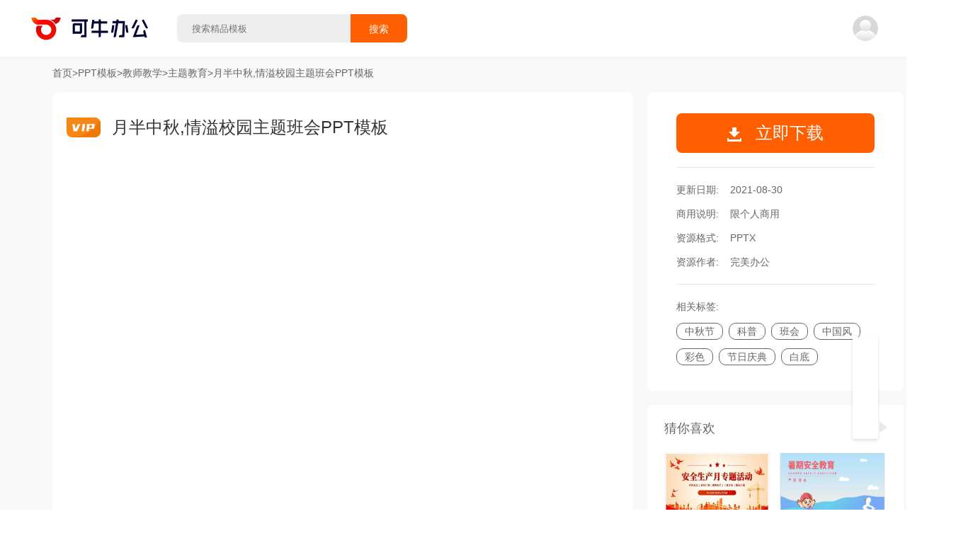

--- FILE ---
content_type: text/html
request_url: https://o.keniu.com/t/1013198.html
body_size: 50486
content:
<!DOCTYPE html>
<html lang="zh-CN">

<head>
  <meta charset="utf-8" />
  <meta http-equiv="X-UA-Compatible" content="IE=edge" />
  <meta name="viewport" content="width=device-width,initial-scale=1.0" />
  <title>月半中秋,情溢校园主题班会PPT模板 - 主题教育模板 - PPT模板 - 可牛办公</title>
  <meta name="keywords" content="主题教育PPT模板, 主题教育PPT模板下载, PPT模板, PPT模板下载" />
  <meta name="description" content="可牛办公(o.keniu.com)提供月半中秋,情溢校园主题班会PPT模板, 月半中秋,情溢校园主题班会PPT模板需下载使用, 月半中秋,情溢校园主题班会PPT模板格式为PPTX, PPT模板下载后使用PowerPoint或者WPS软件打开, 月半中秋,情溢校园主题班会PPT模板主体文字及图片可替换及修改, 可牛办公提供PPT模板源文件无水印下载使用， 欢迎使用可牛办公 ！" />
  <meta itemprop="name" content="月半中秋,情溢校园主题班会PPT模板 - 可牛办公" />
  <meta itemprop="url" content="https://o.keniu.com/t/1013198.html" />
  <meta itemprop="image" content="https://img.777ppt.com/mat_img/preview_ppt_1630300344_e8f1ef97f0.jpg" />
  <meta itemprop="dateUpdate" content="2021-08-30" />
  <meta itemprop="datePublished" content="2021-08-30" />
  <!--[if lte IE 10]>
    <link rel="stylesheet" href="/libs/ie-blocker.css">
    <script src="/libs/ie-blocker.zhCN.js"></script>
  <![endif]-->
  <script>
    var _hmt = _hmt || [];
    (function () {
      var hm = document.createElement("script");
      hm.src = "https://hm.baidu.com/hm.js?34dfae513a98d614b1ee4c1f31d2c120";
      var s = document.getElementsByTagName("script")[0];
      s.parentNode.insertBefore(hm, s);
    })();
  </script>
  <script async src="https://www.googletagmanager.com/gtag/js?id=G-G8CHCFMTC9"></script>
  <script>
    window.dataLayer = window.dataLayer || [];
    function gtag(){dataLayer.push(arguments);}
    gtag('js', new Date());

    gtag('config', 'G-G8CHCFMTC9');
  </script>
<link rel="preload" href="/static/js/chunk-vendors.b64716a0.js" as="script"><link rel="preload" href="/static/js/main.5fda6aee.js" as="script"><link rel="preload" href="/static/js/detail.8873ec2e.js" as="script"><link rel="preload" href="/static/js/chunk-51ea895e.9a807319.js" as="script"><link rel="preload" href="/static/js/chunk-1e5597c0.32fb5f9c.js" as="script"><link rel="preload" href="/static/js/chunk-668a134a.683d7159.js" as="script"><link rel="preload" href="/static/js/chunk-6d9c2bcf.0c5eb7ec.js" as="script"><link rel="prefetch" href="/libs/ie-blocker.css"><link rel="prefetch" href="/libs/ie-blocker.zhCN.js"><link rel="prefetch" href="/static/js/Muban.738b6bdc.js"><link rel="prefetch" href="/static/js/Muban~classify~search.509a4cd3.js"><link rel="prefetch" href="/static/js/activityPay.ef17cd09.js"><link rel="prefetch" href="/static/js/activityPay618.01661847.js"><link rel="prefetch" href="/static/js/center.1c52f110.js"><link rel="prefetch" href="/static/js/chunk-0df26c7a.ea9dcbd6.js"><link rel="prefetch" href="/static/js/chunk-1e41ab4e.d461cabb.js"><link rel="prefetch" href="/static/js/chunk-24d7ed99.4fe5c0b4.js"><link rel="prefetch" href="/static/js/chunk-2954d204.b822138b.js"><link rel="prefetch" href="/static/js/chunk-2d0e91c5.63a065f8.js"><link rel="prefetch" href="/static/js/chunk-2d216214.02f52b64.js"><link rel="prefetch" href="/static/js/chunk-2d21f097.9b49cd23.js"><link rel="prefetch" href="/static/js/chunk-44889fae.7688fa24.js"><link rel="prefetch" href="/static/js/chunk-68d18cbb.9bde8752.js"><link rel="prefetch" href="/static/js/chunk-8715b090.d9622133.js"><link rel="prefetch" href="/static/js/chunk-cb38a6c8.5187ae2f.js"><link rel="prefetch" href="/static/js/chunk-cc19c39a.4d8d04d7.js"><link rel="prefetch" href="/static/js/classify.9df69ba1.js"><link rel="prefetch" href="/static/js/featuredTopics.76fcb1d6.js"><link rel="prefetch" href="/static/js/home.5db7fe5c.js"><link rel="prefetch" href="/static/js/pdfweb.1ca2fab5.js"><link rel="prefetch" href="/static/js/resume01.593a562d.js"><link rel="prefetch" href="/static/js/search.92a111f4.js"><style data-vue-ssr-id="0edda3ed:0">.el-notification{display:flex;width:330px;padding:14px 26px 14px 13px;border-radius:8px;box-sizing:border-box;border:1px solid #EBEEF5;position:fixed;background-color:#FFF;box-shadow:0 2px 12px 0 rgba(0,0,0,.1);transition:opacity .3s,transform .3s,left .3s,right .3s,top .4s,bottom .3s;overflow:hidden}.el-notification.right{right:16px}.el-notification.left{left:16px}.el-notification__group{margin-left:13px;margin-right:8px}.el-notification__title{font-weight:700;font-size:16px;color:#303133;margin:0}.el-notification__content{font-size:14px;line-height:21px;margin:6px 0 0;color:#606266;text-align:justify}.el-notification__content p{margin:0}.el-notification__icon{height:24px;width:24px;font-size:24px}.el-notification__closeBtn{position:absolute;top:18px;right:15px;cursor:pointer;color:#909399;font-size:16px}.el-notification__closeBtn:hover{color:#606266}.el-notification .el-icon-success{color:#67C23A}.el-notification .el-icon-error{color:#F56C6C}.el-notification .el-icon-info{color:#909399}.el-notification .el-icon-warning{color:#E6A23C}.el-notification-fade-enter.right{right:0;transform:translateX(100%)}.el-notification-fade-enter.left{left:0;transform:translateX(-100%)}.el-notification-fade-leave-active{opacity:0}</style><style data-vue-ssr-id="3706782d:0">.el-fade-in-enter,.el-fade-in-leave-active,.el-fade-in-linear-enter,.el-fade-in-linear-leave,.el-fade-in-linear-leave-active,.fade-in-linear-enter,.fade-in-linear-leave,.fade-in-linear-leave-active{opacity:0}.fade-in-linear-enter-active,.fade-in-linear-leave-active{transition:opacity .2s linear}.el-fade-in-linear-enter-active,.el-fade-in-linear-leave-active{transition:opacity .2s linear}.el-fade-in-enter-active,.el-fade-in-leave-active{transition:all .3s cubic-bezier(.55,0,.1,1)}.el-zoom-in-center-enter-active,.el-zoom-in-center-leave-active{transition:all .3s cubic-bezier(.55,0,.1,1)}.el-zoom-in-center-enter,.el-zoom-in-center-leave-active{opacity:0;transform:scaleX(0)}.el-zoom-in-top-enter-active,.el-zoom-in-top-leave-active{opacity:1;transform:scaleY(1);transition:transform .3s cubic-bezier(.23,1,.32,1),opacity .3s cubic-bezier(.23,1,.32,1);transform-origin:center top}.el-zoom-in-top-enter,.el-zoom-in-top-leave-active{opacity:0;transform:scaleY(0)}.el-zoom-in-bottom-enter-active,.el-zoom-in-bottom-leave-active{opacity:1;transform:scaleY(1);transition:transform .3s cubic-bezier(.23,1,.32,1),opacity .3s cubic-bezier(.23,1,.32,1);transform-origin:center bottom}.el-zoom-in-bottom-enter,.el-zoom-in-bottom-leave-active{opacity:0;transform:scaleY(0)}.el-zoom-in-left-enter-active,.el-zoom-in-left-leave-active{opacity:1;transform:scale(1,1);transition:transform .3s cubic-bezier(.23,1,.32,1),opacity .3s cubic-bezier(.23,1,.32,1);transform-origin:top left}.el-zoom-in-left-enter,.el-zoom-in-left-leave-active{opacity:0;transform:scale(.45,.45)}.collapse-transition{transition:.3s height ease-in-out,.3s padding-top ease-in-out,.3s padding-bottom ease-in-out}.horizontal-collapse-transition{transition:.3s width ease-in-out,.3s padding-left ease-in-out,.3s padding-right ease-in-out}.el-list-enter-active,.el-list-leave-active{transition:all 1s}.el-list-enter,.el-list-leave-active{opacity:0;transform:translateY(-30px)}.el-opacity-transition{transition:opacity .3s cubic-bezier(.55,0,.1,1)}@font-face{font-family:element-icons;src:url(/static/fonts/element-icons.535877f5.woff) format("woff"),url(/static/fonts/element-icons.732389de.ttf) format("truetype");font-weight:400;font-display:"auto";font-style:normal}[class*=" el-icon-"],[class^=el-icon-]{font-family:element-icons!important;speak:none;font-style:normal;font-weight:400;font-variant:normal;text-transform:none;line-height:1;vertical-align:baseline;display:inline-block;-webkit-font-smoothing:antialiased;-moz-osx-font-smoothing:grayscale}.el-icon-ice-cream-round:before{content:"\e6a0"}.el-icon-ice-cream-square:before{content:"\e6a3"}.el-icon-lollipop:before{content:"\e6a4"}.el-icon-potato-strips:before{content:"\e6a5"}.el-icon-milk-tea:before{content:"\e6a6"}.el-icon-ice-drink:before{content:"\e6a7"}.el-icon-ice-tea:before{content:"\e6a9"}.el-icon-coffee:before{content:"\e6aa"}.el-icon-orange:before{content:"\e6ab"}.el-icon-pear:before{content:"\e6ac"}.el-icon-apple:before{content:"\e6ad"}.el-icon-cherry:before{content:"\e6ae"}.el-icon-watermelon:before{content:"\e6af"}.el-icon-grape:before{content:"\e6b0"}.el-icon-refrigerator:before{content:"\e6b1"}.el-icon-goblet-square-full:before{content:"\e6b2"}.el-icon-goblet-square:before{content:"\e6b3"}.el-icon-goblet-full:before{content:"\e6b4"}.el-icon-goblet:before{content:"\e6b5"}.el-icon-cold-drink:before{content:"\e6b6"}.el-icon-coffee-cup:before{content:"\e6b8"}.el-icon-water-cup:before{content:"\e6b9"}.el-icon-hot-water:before{content:"\e6ba"}.el-icon-ice-cream:before{content:"\e6bb"}.el-icon-dessert:before{content:"\e6bc"}.el-icon-sugar:before{content:"\e6bd"}.el-icon-tableware:before{content:"\e6be"}.el-icon-burger:before{content:"\e6bf"}.el-icon-knife-fork:before{content:"\e6c1"}.el-icon-fork-spoon:before{content:"\e6c2"}.el-icon-chicken:before{content:"\e6c3"}.el-icon-food:before{content:"\e6c4"}.el-icon-dish-1:before{content:"\e6c5"}.el-icon-dish:before{content:"\e6c6"}.el-icon-moon-night:before{content:"\e6ee"}.el-icon-moon:before{content:"\e6f0"}.el-icon-cloudy-and-sunny:before{content:"\e6f1"}.el-icon-partly-cloudy:before{content:"\e6f2"}.el-icon-cloudy:before{content:"\e6f3"}.el-icon-sunny:before{content:"\e6f6"}.el-icon-sunset:before{content:"\e6f7"}.el-icon-sunrise-1:before{content:"\e6f8"}.el-icon-sunrise:before{content:"\e6f9"}.el-icon-heavy-rain:before{content:"\e6fa"}.el-icon-lightning:before{content:"\e6fb"}.el-icon-light-rain:before{content:"\e6fc"}.el-icon-wind-power:before{content:"\e6fd"}.el-icon-baseball:before{content:"\e712"}.el-icon-soccer:before{content:"\e713"}.el-icon-football:before{content:"\e715"}.el-icon-basketball:before{content:"\e716"}.el-icon-ship:before{content:"\e73f"}.el-icon-truck:before{content:"\e740"}.el-icon-bicycle:before{content:"\e741"}.el-icon-mobile-phone:before{content:"\e6d3"}.el-icon-service:before{content:"\e6d4"}.el-icon-key:before{content:"\e6e2"}.el-icon-unlock:before{content:"\e6e4"}.el-icon-lock:before{content:"\e6e5"}.el-icon-watch:before{content:"\e6fe"}.el-icon-watch-1:before{content:"\e6ff"}.el-icon-timer:before{content:"\e702"}.el-icon-alarm-clock:before{content:"\e703"}.el-icon-map-location:before{content:"\e704"}.el-icon-delete-location:before{content:"\e705"}.el-icon-add-location:before{content:"\e706"}.el-icon-location-information:before{content:"\e707"}.el-icon-location-outline:before{content:"\e708"}.el-icon-location:before{content:"\e79e"}.el-icon-place:before{content:"\e709"}.el-icon-discover:before{content:"\e70a"}.el-icon-first-aid-kit:before{content:"\e70b"}.el-icon-trophy-1:before{content:"\e70c"}.el-icon-trophy:before{content:"\e70d"}.el-icon-medal:before{content:"\e70e"}.el-icon-medal-1:before{content:"\e70f"}.el-icon-stopwatch:before{content:"\e710"}.el-icon-mic:before{content:"\e711"}.el-icon-copy-document:before{content:"\e718"}.el-icon-full-screen:before{content:"\e719"}.el-icon-switch-button:before{content:"\e71b"}.el-icon-aim:before{content:"\e71c"}.el-icon-crop:before{content:"\e71d"}.el-icon-odometer:before{content:"\e71e"}.el-icon-time:before{content:"\e71f"}.el-icon-bangzhu:before{content:"\e724"}.el-icon-close-notification:before{content:"\e726"}.el-icon-microphone:before{content:"\e727"}.el-icon-turn-off-microphone:before{content:"\e728"}.el-icon-position:before{content:"\e729"}.el-icon-postcard:before{content:"\e72a"}.el-icon-message:before{content:"\e72b"}.el-icon-chat-line-square:before{content:"\e72d"}.el-icon-chat-dot-square:before{content:"\e72e"}.el-icon-chat-dot-round:before{content:"\e72f"}.el-icon-chat-square:before{content:"\e730"}.el-icon-chat-line-round:before{content:"\e731"}.el-icon-chat-round:before{content:"\e732"}.el-icon-set-up:before{content:"\e733"}.el-icon-turn-off:before{content:"\e734"}.el-icon-open:before{content:"\e735"}.el-icon-connection:before{content:"\e736"}.el-icon-link:before{content:"\e737"}.el-icon-cpu:before{content:"\e738"}.el-icon-thumb:before{content:"\e739"}.el-icon-female:before{content:"\e73a"}.el-icon-male:before{content:"\e73b"}.el-icon-guide:before{content:"\e73c"}.el-icon-news:before{content:"\e73e"}.el-icon-price-tag:before{content:"\e744"}.el-icon-discount:before{content:"\e745"}.el-icon-wallet:before{content:"\e747"}.el-icon-coin:before{content:"\e748"}.el-icon-money:before{content:"\e749"}.el-icon-bank-card:before{content:"\e74a"}.el-icon-box:before{content:"\e74b"}.el-icon-present:before{content:"\e74c"}.el-icon-sell:before{content:"\e6d5"}.el-icon-sold-out:before{content:"\e6d6"}.el-icon-shopping-bag-2:before{content:"\e74d"}.el-icon-shopping-bag-1:before{content:"\e74e"}.el-icon-shopping-cart-2:before{content:"\e74f"}.el-icon-shopping-cart-1:before{content:"\e750"}.el-icon-shopping-cart-full:before{content:"\e751"}.el-icon-smoking:before{content:"\e752"}.el-icon-no-smoking:before{content:"\e753"}.el-icon-house:before{content:"\e754"}.el-icon-table-lamp:before{content:"\e755"}.el-icon-school:before{content:"\e756"}.el-icon-office-building:before{content:"\e757"}.el-icon-toilet-paper:before{content:"\e758"}.el-icon-notebook-2:before{content:"\e759"}.el-icon-notebook-1:before{content:"\e75a"}.el-icon-files:before{content:"\e75b"}.el-icon-collection:before{content:"\e75c"}.el-icon-receiving:before{content:"\e75d"}.el-icon-suitcase-1:before{content:"\e760"}.el-icon-suitcase:before{content:"\e761"}.el-icon-film:before{content:"\e763"}.el-icon-collection-tag:before{content:"\e765"}.el-icon-data-analysis:before{content:"\e766"}.el-icon-pie-chart:before{content:"\e767"}.el-icon-data-board:before{content:"\e768"}.el-icon-data-line:before{content:"\e76d"}.el-icon-reading:before{content:"\e769"}.el-icon-magic-stick:before{content:"\e76a"}.el-icon-coordinate:before{content:"\e76b"}.el-icon-mouse:before{content:"\e76c"}.el-icon-brush:before{content:"\e76e"}.el-icon-headset:before{content:"\e76f"}.el-icon-umbrella:before{content:"\e770"}.el-icon-scissors:before{content:"\e771"}.el-icon-mobile:before{content:"\e773"}.el-icon-attract:before{content:"\e774"}.el-icon-monitor:before{content:"\e775"}.el-icon-search:before{content:"\e778"}.el-icon-takeaway-box:before{content:"\e77a"}.el-icon-paperclip:before{content:"\e77d"}.el-icon-printer:before{content:"\e77e"}.el-icon-document-add:before{content:"\e782"}.el-icon-document:before{content:"\e785"}.el-icon-document-checked:before{content:"\e786"}.el-icon-document-copy:before{content:"\e787"}.el-icon-document-delete:before{content:"\e788"}.el-icon-document-remove:before{content:"\e789"}.el-icon-tickets:before{content:"\e78b"}.el-icon-folder-checked:before{content:"\e77f"}.el-icon-folder-delete:before{content:"\e780"}.el-icon-folder-remove:before{content:"\e781"}.el-icon-folder-add:before{content:"\e783"}.el-icon-folder-opened:before{content:"\e784"}.el-icon-folder:before{content:"\e78a"}.el-icon-edit-outline:before{content:"\e764"}.el-icon-edit:before{content:"\e78c"}.el-icon-date:before{content:"\e78e"}.el-icon-c-scale-to-original:before{content:"\e7c6"}.el-icon-view:before{content:"\e6ce"}.el-icon-loading:before{content:"\e6cf"}.el-icon-rank:before{content:"\e6d1"}.el-icon-sort-down:before{content:"\e7c4"}.el-icon-sort-up:before{content:"\e7c5"}.el-icon-sort:before{content:"\e6d2"}.el-icon-finished:before{content:"\e6cd"}.el-icon-refresh-left:before{content:"\e6c7"}.el-icon-refresh-right:before{content:"\e6c8"}.el-icon-refresh:before{content:"\e6d0"}.el-icon-video-play:before{content:"\e7c0"}.el-icon-video-pause:before{content:"\e7c1"}.el-icon-d-arrow-right:before{content:"\e6dc"}.el-icon-d-arrow-left:before{content:"\e6dd"}.el-icon-arrow-up:before{content:"\e6e1"}.el-icon-arrow-down:before{content:"\e6df"}.el-icon-arrow-right:before{content:"\e6e0"}.el-icon-arrow-left:before{content:"\e6de"}.el-icon-top-right:before{content:"\e6e7"}.el-icon-top-left:before{content:"\e6e8"}.el-icon-top:before{content:"\e6e6"}.el-icon-bottom:before{content:"\e6eb"}.el-icon-right:before{content:"\e6e9"}.el-icon-back:before{content:"\e6ea"}.el-icon-bottom-right:before{content:"\e6ec"}.el-icon-bottom-left:before{content:"\e6ed"}.el-icon-caret-top:before{content:"\e78f"}.el-icon-caret-bottom:before{content:"\e790"}.el-icon-caret-right:before{content:"\e791"}.el-icon-caret-left:before{content:"\e792"}.el-icon-d-caret:before{content:"\e79a"}.el-icon-share:before{content:"\e793"}.el-icon-menu:before{content:"\e798"}.el-icon-s-grid:before{content:"\e7a6"}.el-icon-s-check:before{content:"\e7a7"}.el-icon-s-data:before{content:"\e7a8"}.el-icon-s-opportunity:before{content:"\e7aa"}.el-icon-s-custom:before{content:"\e7ab"}.el-icon-s-claim:before{content:"\e7ad"}.el-icon-s-finance:before{content:"\e7ae"}.el-icon-s-comment:before{content:"\e7af"}.el-icon-s-flag:before{content:"\e7b0"}.el-icon-s-marketing:before{content:"\e7b1"}.el-icon-s-shop:before{content:"\e7b4"}.el-icon-s-open:before{content:"\e7b5"}.el-icon-s-management:before{content:"\e7b6"}.el-icon-s-ticket:before{content:"\e7b7"}.el-icon-s-release:before{content:"\e7b8"}.el-icon-s-home:before{content:"\e7b9"}.el-icon-s-promotion:before{content:"\e7ba"}.el-icon-s-operation:before{content:"\e7bb"}.el-icon-s-unfold:before{content:"\e7bc"}.el-icon-s-fold:before{content:"\e7a9"}.el-icon-s-platform:before{content:"\e7bd"}.el-icon-s-order:before{content:"\e7be"}.el-icon-s-cooperation:before{content:"\e7bf"}.el-icon-bell:before{content:"\e725"}.el-icon-message-solid:before{content:"\e799"}.el-icon-video-camera:before{content:"\e772"}.el-icon-video-camera-solid:before{content:"\e796"}.el-icon-camera:before{content:"\e779"}.el-icon-camera-solid:before{content:"\e79b"}.el-icon-download:before{content:"\e77c"}.el-icon-upload2:before{content:"\e77b"}.el-icon-upload:before{content:"\e7c3"}.el-icon-picture-outline-round:before{content:"\e75f"}.el-icon-picture-outline:before{content:"\e75e"}.el-icon-picture:before{content:"\e79f"}.el-icon-close:before{content:"\e6db"}.el-icon-check:before{content:"\e6da"}.el-icon-plus:before{content:"\e6d9"}.el-icon-minus:before{content:"\e6d8"}.el-icon-help:before{content:"\e73d"}.el-icon-s-help:before{content:"\e7b3"}.el-icon-circle-close:before{content:"\e78d"}.el-icon-circle-check:before{content:"\e720"}.el-icon-circle-plus-outline:before{content:"\e723"}.el-icon-remove-outline:before{content:"\e722"}.el-icon-zoom-out:before{content:"\e776"}.el-icon-zoom-in:before{content:"\e777"}.el-icon-error:before{content:"\e79d"}.el-icon-success:before{content:"\e79c"}.el-icon-circle-plus:before{content:"\e7a0"}.el-icon-remove:before{content:"\e7a2"}.el-icon-info:before{content:"\e7a1"}.el-icon-question:before{content:"\e7a4"}.el-icon-warning-outline:before{content:"\e6c9"}.el-icon-warning:before{content:"\e7a3"}.el-icon-goods:before{content:"\e7c2"}.el-icon-s-goods:before{content:"\e7b2"}.el-icon-star-off:before{content:"\e717"}.el-icon-star-on:before{content:"\e797"}.el-icon-more-outline:before{content:"\e6cc"}.el-icon-more:before{content:"\e794"}.el-icon-phone-outline:before{content:"\e6cb"}.el-icon-phone:before{content:"\e795"}.el-icon-user:before{content:"\e6e3"}.el-icon-user-solid:before{content:"\e7a5"}.el-icon-setting:before{content:"\e6ca"}.el-icon-s-tools:before{content:"\e7ac"}.el-icon-delete:before{content:"\e6d7"}.el-icon-delete-solid:before{content:"\e7c9"}.el-icon-eleme:before{content:"\e7c7"}.el-icon-platform-eleme:before{content:"\e7ca"}.el-icon-loading{-webkit-animation:rotating 2s linear infinite;animation:rotating 2s linear infinite}.el-icon--right{margin-left:5px}.el-icon--left{margin-right:5px}@-webkit-keyframes rotating{0%{transform:rotateZ(0)}100%{transform:rotateZ(360deg)}}@keyframes rotating{0%{transform:rotateZ(0)}100%{transform:rotateZ(360deg)}}</style><style data-vue-ssr-id="4c8c4293:0">.el-date-table td.in-range div,.el-date-table td.in-range div:hover,.el-date-table.is-week-mode .el-date-table__row.current div,.el-date-table.is-week-mode .el-date-table__row:hover div{background-color:#F2F6FC}.el-date-table{font-size:12px;-webkit-user-select:none;-moz-user-select:none;-ms-user-select:none;user-select:none}.el-date-table.is-week-mode .el-date-table__row:hover td.available:hover{color:#606266}.el-date-table.is-week-mode .el-date-table__row:hover td:first-child div{margin-left:5px;border-top-left-radius:15px;border-bottom-left-radius:15px}.el-date-table.is-week-mode .el-date-table__row:hover td:last-child div{margin-right:5px;border-top-right-radius:15px;border-bottom-right-radius:15px}.el-date-table td{width:32px;height:30px;padding:4px 0;box-sizing:border-box;text-align:center;cursor:pointer;position:relative}.el-date-table td div{height:30px;padding:3px 0;box-sizing:border-box}.el-date-table td span{width:24px;height:24px;display:block;margin:0 auto;line-height:24px;position:absolute;left:50%;transform:translateX(-50%);border-radius:50%}.el-date-table td.next-month,.el-date-table td.prev-month{color:#C0C4CC}.el-date-table td.today{position:relative}.el-date-table td.today span{color:#409EFF;font-weight:700}.el-date-table td.today.end-date span,.el-date-table td.today.start-date span{color:#FFF}.el-date-table td.available:hover{color:#409EFF}.el-date-table td.current:not(.disabled) span{color:#FFF;background-color:#409EFF}.el-date-table td.end-date div,.el-date-table td.start-date div{color:#FFF}.el-date-table td.end-date span,.el-date-table td.start-date span{background-color:#409EFF}.el-date-table td.start-date div{margin-left:5px;border-top-left-radius:15px;border-bottom-left-radius:15px}.el-date-table td.end-date div{margin-right:5px;border-top-right-radius:15px;border-bottom-right-radius:15px}.el-date-table td.disabled div{background-color:#F5F7FA;opacity:1;cursor:not-allowed;color:#C0C4CC}.el-fade-in-enter,.el-fade-in-leave-active,.el-fade-in-linear-enter,.el-fade-in-linear-leave,.el-fade-in-linear-leave-active,.fade-in-linear-enter,.fade-in-linear-leave,.fade-in-linear-leave-active{opacity:0}.el-date-table td.selected div{margin-left:5px;margin-right:5px;background-color:#F2F6FC;border-radius:15px}.el-date-table td.selected div:hover{background-color:#F2F6FC}.el-date-table td.selected span{background-color:#409EFF;color:#FFF;border-radius:15px}.el-date-table td.week{font-size:80%;color:#606266}.el-date-table th{padding:5px;color:#606266;font-weight:400;border-bottom:solid 1px #EBEEF5}.el-month-table{font-size:12px;margin:-1px;border-collapse:collapse}.el-month-table td{text-align:center;padding:8px 0;cursor:pointer}.el-month-table td div{height:48px;padding:6px 0;box-sizing:border-box}.el-month-table td.today .cell{color:#409EFF;font-weight:700}.el-month-table td.today.end-date .cell,.el-month-table td.today.start-date .cell{color:#FFF}.el-month-table td.disabled .cell{background-color:#F5F7FA;cursor:not-allowed;color:#C0C4CC}.el-month-table td.disabled .cell:hover{color:#C0C4CC}.el-month-table td .cell{width:60px;height:36px;display:block;line-height:36px;color:#606266;margin:0 auto;border-radius:18px}.el-month-table td .cell:hover{color:#409EFF}.el-month-table td.in-range div,.el-month-table td.in-range div:hover{background-color:#F2F6FC}.el-month-table td.end-date div,.el-month-table td.start-date div{color:#FFF}.el-month-table td.end-date .cell,.el-month-table td.start-date .cell{color:#FFF;background-color:#409EFF}.el-month-table td.start-date div{border-top-left-radius:24px;border-bottom-left-radius:24px}.el-month-table td.end-date div{border-top-right-radius:24px;border-bottom-right-radius:24px}.el-month-table td.current:not(.disabled) .cell{color:#409EFF}.el-year-table{font-size:12px;margin:-1px;border-collapse:collapse}.el-year-table .el-icon{color:#303133}.el-year-table td{text-align:center;padding:20px 3px;cursor:pointer}.el-year-table td.today .cell{color:#409EFF;font-weight:700}.el-year-table td.disabled .cell{background-color:#F5F7FA;cursor:not-allowed;color:#C0C4CC}.el-year-table td.disabled .cell:hover{color:#C0C4CC}.el-year-table td .cell{width:48px;height:32px;display:block;line-height:32px;color:#606266;margin:0 auto}.el-year-table td .cell:hover,.el-year-table td.current:not(.disabled) .cell{color:#409EFF}.el-time-spinner.has-seconds .el-time-spinner__wrapper{width:33.3%}.el-time-spinner__wrapper{max-height:190px;overflow:auto;display:inline-block;width:50%;vertical-align:top;position:relative}.el-time-spinner__wrapper .el-scrollbar__wrap:not(.el-scrollbar__wrap--hidden-default){padding-bottom:15px}.el-time-spinner__wrapper.is-arrow{box-sizing:border-box;text-align:center;overflow:hidden}.el-time-spinner__wrapper.is-arrow .el-time-spinner__list{transform:translateY(-32px)}.el-time-spinner__wrapper.is-arrow .el-time-spinner__item:hover:not(.disabled):not(.active){background:#FFF;cursor:default}.el-time-spinner__arrow{font-size:12px;color:#909399;position:absolute;left:0;width:100%;z-index:1;text-align:center;height:30px;line-height:30px;cursor:pointer}.el-time-spinner__arrow:hover{color:#409EFF}.el-time-spinner__arrow.el-icon-arrow-up{top:10px}.el-time-spinner__arrow.el-icon-arrow-down{bottom:10px}.el-time-spinner__input.el-input{width:70%}.el-time-spinner__input.el-input .el-input__inner{padding:0;text-align:center}.el-time-spinner__list{padding:0;margin:0;list-style:none;text-align:center}.el-time-spinner__list::after,.el-time-spinner__list::before{content:'';display:block;width:100%;height:80px}.el-time-spinner__item{height:32px;line-height:32px;font-size:12px;color:#606266}.el-time-spinner__item:hover:not(.disabled):not(.active){background:#F5F7FA;cursor:pointer}.el-time-spinner__item.active:not(.disabled){color:#303133;font-weight:700}.el-time-spinner__item.disabled{color:#C0C4CC;cursor:not-allowed}.fade-in-linear-enter-active,.fade-in-linear-leave-active{transition:opacity .2s linear}.el-fade-in-linear-enter-active,.el-fade-in-linear-leave-active{transition:opacity .2s linear}.el-fade-in-enter-active,.el-fade-in-leave-active{transition:all .3s cubic-bezier(.55,0,.1,1)}.el-zoom-in-center-enter-active,.el-zoom-in-center-leave-active{transition:all .3s cubic-bezier(.55,0,.1,1)}.el-zoom-in-center-enter,.el-zoom-in-center-leave-active{opacity:0;transform:scaleX(0)}.el-zoom-in-top-enter-active,.el-zoom-in-top-leave-active{opacity:1;transform:scaleY(1);transition:transform .3s cubic-bezier(.23,1,.32,1),opacity .3s cubic-bezier(.23,1,.32,1);transform-origin:center top}.el-zoom-in-top-enter,.el-zoom-in-top-leave-active{opacity:0;transform:scaleY(0)}.el-zoom-in-bottom-enter-active,.el-zoom-in-bottom-leave-active{opacity:1;transform:scaleY(1);transition:transform .3s cubic-bezier(.23,1,.32,1),opacity .3s cubic-bezier(.23,1,.32,1);transform-origin:center bottom}.el-zoom-in-bottom-enter,.el-zoom-in-bottom-leave-active{opacity:0;transform:scaleY(0)}.el-zoom-in-left-enter-active,.el-zoom-in-left-leave-active{opacity:1;transform:scale(1,1);transition:transform .3s cubic-bezier(.23,1,.32,1),opacity .3s cubic-bezier(.23,1,.32,1);transform-origin:top left}.el-zoom-in-left-enter,.el-zoom-in-left-leave-active{opacity:0;transform:scale(.45,.45)}.collapse-transition{transition:.3s height ease-in-out,.3s padding-top ease-in-out,.3s padding-bottom ease-in-out}.horizontal-collapse-transition{transition:.3s width ease-in-out,.3s padding-left ease-in-out,.3s padding-right ease-in-out}.el-list-enter-active,.el-list-leave-active{transition:all 1s}.el-list-enter,.el-list-leave-active{opacity:0;transform:translateY(-30px)}.el-opacity-transition{transition:opacity .3s cubic-bezier(.55,0,.1,1)}.el-date-editor{position:relative;display:inline-block;text-align:left}.el-date-editor.el-input,.el-date-editor.el-input__inner{width:220px}.el-date-editor--monthrange.el-input,.el-date-editor--monthrange.el-input__inner{width:300px}.el-date-editor--daterange.el-input,.el-date-editor--daterange.el-input__inner,.el-date-editor--timerange.el-input,.el-date-editor--timerange.el-input__inner{width:350px}.el-date-editor--datetimerange.el-input,.el-date-editor--datetimerange.el-input__inner{width:400px}.el-date-editor--dates .el-input__inner{text-overflow:ellipsis;white-space:nowrap}.el-date-editor .el-icon-circle-close{cursor:pointer}.el-date-editor .el-range__icon{font-size:14px;margin-left:-5px;color:#C0C4CC;float:left;line-height:32px}.el-date-editor .el-range-input,.el-date-editor .el-range-separator{height:100%;margin:0;text-align:center;display:inline-block;font-size:14px}.el-date-editor .el-range-input{-webkit-appearance:none;-moz-appearance:none;appearance:none;border:none;outline:0;padding:0;width:39%;color:#606266}.el-date-editor .el-range-input:-ms-input-placeholder{color:#C0C4CC}.el-date-editor .el-range-input::-moz-placeholder{color:#C0C4CC}.el-date-editor .el-range-input::placeholder{color:#C0C4CC}.el-date-editor .el-range-separator{padding:0 5px;line-height:32px;width:5%;color:#303133}.el-date-editor .el-range__close-icon{font-size:14px;color:#C0C4CC;width:25px;display:inline-block;float:right;line-height:32px}.el-range-editor.el-input__inner{display:inline-flex;align-items:center;padding:3px 10px}.el-range-editor .el-range-input{line-height:1}.el-range-editor.is-active,.el-range-editor.is-active:hover{border-color:#409EFF}.el-range-editor--medium.el-input__inner{height:36px}.el-range-editor--medium .el-range-separator{line-height:28px;font-size:14px}.el-range-editor--medium .el-range-input{font-size:14px}.el-range-editor--medium .el-range__close-icon,.el-range-editor--medium .el-range__icon{line-height:28px}.el-range-editor--small.el-input__inner{height:32px}.el-range-editor--small .el-range-separator{line-height:24px;font-size:13px}.el-range-editor--small .el-range-input{font-size:13px}.el-range-editor--small .el-range__close-icon,.el-range-editor--small .el-range__icon{line-height:24px}.el-range-editor--mini.el-input__inner{height:28px}.el-range-editor--mini .el-range-separator{line-height:20px;font-size:12px}.el-range-editor--mini .el-range-input{font-size:12px}.el-range-editor--mini .el-range__close-icon,.el-range-editor--mini .el-range__icon{line-height:20px}.el-range-editor.is-disabled{background-color:#F5F7FA;border-color:#E4E7ED;color:#C0C4CC;cursor:not-allowed}.el-range-editor.is-disabled:focus,.el-range-editor.is-disabled:hover{border-color:#E4E7ED}.el-range-editor.is-disabled input{background-color:#F5F7FA;color:#C0C4CC;cursor:not-allowed}.el-range-editor.is-disabled input:-ms-input-placeholder{color:#C0C4CC}.el-range-editor.is-disabled input::-moz-placeholder{color:#C0C4CC}.el-range-editor.is-disabled input::placeholder{color:#C0C4CC}.el-range-editor.is-disabled .el-range-separator{color:#C0C4CC}.el-picker-panel{color:#606266;border:1px solid #E4E7ED;box-shadow:0 2px 12px 0 rgba(0,0,0,.1);background:#FFF;border-radius:4px;line-height:30px;margin:5px 0}.el-picker-panel__body-wrapper::after,.el-picker-panel__body::after{content:"";display:table;clear:both}.el-picker-panel__content{position:relative;margin:15px}.el-picker-panel__footer{border-top:1px solid #e4e4e4;padding:4px;text-align:right;background-color:#FFF;position:relative;font-size:0}.el-picker-panel__shortcut{display:block;width:100%;border:0;background-color:transparent;line-height:28px;font-size:14px;color:#606266;padding-left:12px;text-align:left;outline:0;cursor:pointer}.el-picker-panel__shortcut:hover{color:#409EFF}.el-picker-panel__shortcut.active{background-color:#e6f1fe;color:#409EFF}.el-picker-panel__btn{border:1px solid #dcdcdc;color:#333;line-height:24px;border-radius:2px;padding:0 20px;cursor:pointer;background-color:transparent;outline:0;font-size:12px}.el-picker-panel__btn[disabled]{color:#ccc;cursor:not-allowed}.el-picker-panel__icon-btn{font-size:12px;color:#303133;border:0;background:0 0;cursor:pointer;outline:0;margin-top:8px}.el-picker-panel__icon-btn:hover{color:#409EFF}.el-picker-panel__icon-btn.is-disabled{color:#bbb}.el-picker-panel__icon-btn.is-disabled:hover{cursor:not-allowed}.el-picker-panel__link-btn{vertical-align:middle}.el-picker-panel [slot=sidebar],.el-picker-panel__sidebar{position:absolute;top:0;bottom:0;width:110px;border-right:1px solid #e4e4e4;box-sizing:border-box;padding-top:6px;background-color:#FFF;overflow:auto}.el-picker-panel [slot=sidebar]+.el-picker-panel__body,.el-picker-panel__sidebar+.el-picker-panel__body{margin-left:110px}.el-date-picker{width:322px}.el-date-picker.has-sidebar.has-time{width:434px}.el-date-picker.has-sidebar{width:438px}.el-date-picker.has-time .el-picker-panel__body-wrapper{position:relative}.el-date-picker .el-picker-panel__content{width:292px}.el-date-picker table{table-layout:fixed;width:100%}.el-date-picker__editor-wrap{position:relative;display:table-cell;padding:0 5px}.el-date-picker__time-header{position:relative;border-bottom:1px solid #e4e4e4;font-size:12px;padding:8px 5px 5px;display:table;width:100%;box-sizing:border-box}.el-date-picker__header{margin:12px;text-align:center}.el-date-picker__header--bordered{margin-bottom:0;padding-bottom:12px;border-bottom:solid 1px #EBEEF5}.el-date-picker__header--bordered+.el-picker-panel__content{margin-top:0}.el-date-picker__header-label{font-size:16px;font-weight:500;padding:0 5px;line-height:22px;text-align:center;cursor:pointer;color:#606266}.el-date-picker__header-label.active,.el-date-picker__header-label:hover{color:#409EFF}.el-date-picker__prev-btn{float:left}.el-date-picker__next-btn{float:right}.el-date-picker__time-wrap{padding:10px;text-align:center}.el-date-picker__time-label{float:left;cursor:pointer;line-height:30px;margin-left:10px}.el-date-range-picker{width:646px}.el-date-range-picker.has-sidebar{width:756px}.el-date-range-picker table{table-layout:fixed;width:100%}.el-date-range-picker .el-picker-panel__body{min-width:513px}.el-date-range-picker .el-picker-panel__content{margin:0}.el-date-range-picker__header{position:relative;text-align:center;height:28px}.el-date-range-picker__header [class*=arrow-left]{float:left}.el-date-range-picker__header [class*=arrow-right]{float:right}.el-date-range-picker__header div{font-size:16px;font-weight:500;margin-right:50px}.el-date-range-picker__content{float:left;width:50%;box-sizing:border-box;margin:0;padding:16px}.el-date-range-picker__content.is-left{border-right:1px solid #e4e4e4}.el-date-range-picker__content .el-date-range-picker__header div{margin-left:50px;margin-right:50px}.el-date-range-picker__editors-wrap{box-sizing:border-box;display:table-cell}.el-date-range-picker__editors-wrap.is-right{text-align:right}.el-date-range-picker__time-header{position:relative;border-bottom:1px solid #e4e4e4;font-size:12px;padding:8px 5px 5px;display:table;width:100%;box-sizing:border-box}.el-date-range-picker__time-header>.el-icon-arrow-right{font-size:20px;vertical-align:middle;display:table-cell;color:#303133}.el-date-range-picker__time-picker-wrap{position:relative;display:table-cell;padding:0 5px}.el-date-range-picker__time-picker-wrap .el-picker-panel{position:absolute;top:13px;right:0;z-index:1;background:#FFF}.el-time-range-picker{width:354px;overflow:visible}.el-time-range-picker__content{position:relative;text-align:center;padding:10px}.el-time-range-picker__cell{box-sizing:border-box;margin:0;padding:4px 7px 7px;width:50%;display:inline-block}.el-time-range-picker__header{margin-bottom:5px;text-align:center;font-size:14px}.el-time-range-picker__body{border-radius:2px;border:1px solid #E4E7ED}.el-time-panel{margin:5px 0;border:1px solid #E4E7ED;background-color:#FFF;box-shadow:0 2px 12px 0 rgba(0,0,0,.1);border-radius:2px;position:absolute;width:180px;left:0;z-index:1000;-webkit-user-select:none;-moz-user-select:none;-ms-user-select:none;user-select:none;box-sizing:content-box}.el-time-panel__content{font-size:0;position:relative;overflow:hidden}.el-time-panel__content::after,.el-time-panel__content::before{content:"";top:50%;position:absolute;margin-top:-15px;height:32px;z-index:-1;left:0;right:0;box-sizing:border-box;padding-top:6px;text-align:left;border-top:1px solid #E4E7ED;border-bottom:1px solid #E4E7ED}.el-time-panel__content::after{left:50%;margin-left:12%;margin-right:12%}.el-time-panel__content::before{padding-left:50%;margin-right:12%;margin-left:12%}.el-time-panel__content.has-seconds::after{left:calc(100% / 3 * 2)}.el-time-panel__content.has-seconds::before{padding-left:calc(100% / 3)}.el-time-panel__footer{border-top:1px solid #e4e4e4;padding:4px;height:36px;line-height:25px;text-align:right;box-sizing:border-box}.el-time-panel__btn{border:none;line-height:28px;padding:0 5px;margin:0 5px;cursor:pointer;background-color:transparent;outline:0;font-size:12px;color:#303133}.el-time-panel__btn.confirm{font-weight:800;color:#409EFF}.el-textarea{position:relative;display:inline-block;width:100%;vertical-align:bottom;font-size:14px}.el-textarea__inner{display:block;resize:vertical;padding:5px 15px;line-height:1.5;box-sizing:border-box;width:100%;font-size:inherit;color:#606266;background-color:#FFF;background-image:none;border:1px solid #DCDFE6;border-radius:4px;transition:border-color .2s cubic-bezier(.645,.045,.355,1)}.el-textarea__inner:-ms-input-placeholder{color:#C0C4CC}.el-textarea__inner::-moz-placeholder{color:#C0C4CC}.el-textarea__inner::placeholder{color:#C0C4CC}.el-textarea__inner:hover{border-color:#C0C4CC}.el-textarea__inner:focus{outline:0;border-color:#409EFF}.el-textarea .el-input__count{color:#909399;background:#FFF;position:absolute;font-size:12px;bottom:5px;right:10px}.el-textarea.is-disabled .el-textarea__inner{background-color:#F5F7FA;border-color:#E4E7ED;color:#C0C4CC;cursor:not-allowed}.el-textarea.is-disabled .el-textarea__inner:-ms-input-placeholder{color:#C0C4CC}.el-textarea.is-disabled .el-textarea__inner::-moz-placeholder{color:#C0C4CC}.el-textarea.is-disabled .el-textarea__inner::placeholder{color:#C0C4CC}.el-textarea.is-exceed .el-textarea__inner{border-color:#F56C6C}.el-textarea.is-exceed .el-input__count{color:#F56C6C}.el-input{position:relative;font-size:14px;display:inline-block;width:100%}.el-input::-webkit-scrollbar{z-index:11;width:6px}.el-input::-webkit-scrollbar:horizontal{height:6px}.el-input::-webkit-scrollbar-thumb{border-radius:5px;width:6px;background:#b4bccc}.el-input::-webkit-scrollbar-corner{background:#fff}.el-input::-webkit-scrollbar-track{background:#fff}.el-input::-webkit-scrollbar-track-piece{background:#fff;width:6px}.el-input .el-input__clear{color:#C0C4CC;font-size:14px;cursor:pointer;transition:color .2s cubic-bezier(.645,.045,.355,1)}.el-input .el-input__clear:hover{color:#909399}.el-input .el-input__count{height:100%;display:inline-flex;align-items:center;color:#909399;font-size:12px}.el-input .el-input__count .el-input__count-inner{background:#FFF;line-height:initial;display:inline-block;padding:0 5px}.el-input__inner{-webkit-appearance:none;background-color:#FFF;background-image:none;border-radius:4px;border:1px solid #DCDFE6;box-sizing:border-box;color:#606266;display:inline-block;font-size:inherit;height:40px;line-height:40px;outline:0;padding:0 15px;transition:border-color .2s cubic-bezier(.645,.045,.355,1);width:100%}.el-input__prefix,.el-input__suffix{position:absolute;top:0;-webkit-transition:all .3s;text-align:center;height:100%;color:#C0C4CC}.el-input__inner::-ms-reveal{display:none}.el-input__inner:-ms-input-placeholder{color:#C0C4CC}.el-input__inner::-moz-placeholder{color:#C0C4CC}.el-input__inner::placeholder{color:#C0C4CC}.el-input__inner:hover{border-color:#C0C4CC}.el-input.is-active .el-input__inner,.el-input__inner:focus{border-color:#409EFF;outline:0}.el-input__suffix{right:5px;transition:all .3s;pointer-events:none}.el-input__suffix-inner{pointer-events:all}.el-input__prefix{left:5px;transition:all .3s}.el-input__icon{height:100%;width:25px;text-align:center;transition:all .3s;line-height:40px}.el-input__icon:after{content:'';height:100%;width:0;display:inline-block;vertical-align:middle}.el-input__validateIcon{pointer-events:none}.el-input.is-disabled .el-input__inner{background-color:#F5F7FA;border-color:#E4E7ED;color:#C0C4CC;cursor:not-allowed}.el-input.is-disabled .el-input__inner:-ms-input-placeholder{color:#C0C4CC}.el-input.is-disabled .el-input__inner::-moz-placeholder{color:#C0C4CC}.el-input.is-disabled .el-input__inner::placeholder{color:#C0C4CC}.el-input.is-disabled .el-input__icon{cursor:not-allowed}.el-input.is-exceed .el-input__inner{border-color:#F56C6C}.el-input.is-exceed .el-input__suffix .el-input__count{color:#F56C6C}.el-input--suffix .el-input__inner{padding-right:30px}.el-input--prefix .el-input__inner{padding-left:30px}.el-input--medium{font-size:14px}.el-input--medium .el-input__inner{height:36px;line-height:36px}.el-input--medium .el-input__icon{line-height:36px}.el-input--small{font-size:13px}.el-input--small .el-input__inner{height:32px;line-height:32px}.el-input--small .el-input__icon{line-height:32px}.el-input--mini{font-size:12px}.el-input--mini .el-input__inner{height:28px;line-height:28px}.el-input--mini .el-input__icon{line-height:28px}.el-input-group{line-height:normal;display:inline-table;width:100%;border-collapse:separate;border-spacing:0}.el-input-group>.el-input__inner{vertical-align:middle;display:table-cell}.el-input-group__append,.el-input-group__prepend{background-color:#F5F7FA;color:#909399;vertical-align:middle;display:table-cell;position:relative;border:1px solid #DCDFE6;border-radius:4px;padding:0 20px;width:1px;white-space:nowrap}.el-input-group--prepend .el-input__inner,.el-input-group__append{border-top-left-radius:0;border-bottom-left-radius:0}.el-input-group--append .el-input__inner,.el-input-group__prepend{border-top-right-radius:0;border-bottom-right-radius:0}.el-input-group__append:focus,.el-input-group__prepend:focus{outline:0}.el-input-group__append .el-button,.el-input-group__append .el-select,.el-input-group__prepend .el-button,.el-input-group__prepend .el-select{display:inline-block;margin:-10px -20px}.el-input-group__append button.el-button,.el-input-group__append div.el-select .el-input__inner,.el-input-group__append div.el-select:hover .el-input__inner,.el-input-group__prepend button.el-button,.el-input-group__prepend div.el-select .el-input__inner,.el-input-group__prepend div.el-select:hover .el-input__inner{border-color:transparent;background-color:transparent;color:inherit;border-top:0;border-bottom:0}.el-input-group__append .el-button,.el-input-group__append .el-input,.el-input-group__prepend .el-button,.el-input-group__prepend .el-input{font-size:inherit}.el-input-group__prepend{border-right:0}.el-input-group__append{border-left:0}.el-input-group--append .el-select .el-input.is-focus .el-input__inner,.el-input-group--prepend .el-select .el-input.is-focus .el-input__inner{border-color:transparent}.el-input__inner::-ms-clear{display:none;width:0;height:0}.el-scrollbar{overflow:hidden;position:relative}.el-scrollbar:active>.el-scrollbar__bar,.el-scrollbar:focus>.el-scrollbar__bar,.el-scrollbar:hover>.el-scrollbar__bar{opacity:1;transition:opacity 340ms ease-out}.el-scrollbar__wrap{overflow:scroll;height:100%}.el-scrollbar__wrap--hidden-default{scrollbar-width:none}.el-scrollbar__wrap--hidden-default::-webkit-scrollbar{width:0;height:0}.el-scrollbar__thumb{position:relative;display:block;width:0;height:0;cursor:pointer;border-radius:inherit;background-color:rgba(144,147,153,.3);transition:.3s background-color}.el-scrollbar__thumb:hover{background-color:rgba(144,147,153,.5)}.el-scrollbar__bar{position:absolute;right:2px;bottom:2px;z-index:1;border-radius:4px;opacity:0;transition:opacity 120ms ease-out}.el-scrollbar__bar.is-vertical{width:6px;top:2px}.el-scrollbar__bar.is-vertical>div{width:100%}.el-scrollbar__bar.is-horizontal{height:6px;left:2px}.el-scrollbar__bar.is-horizontal>div{height:100%}.el-popper .popper__arrow,.el-popper .popper__arrow::after{position:absolute;display:block;width:0;height:0;border-color:transparent;border-style:solid}.el-popper .popper__arrow{border-width:6px;filter:drop-shadow(0 2px 12px rgba(0, 0, 0, .03))}.el-popper .popper__arrow::after{content:" ";border-width:6px}.el-popper[x-placement^=top]{margin-bottom:12px}.el-popper[x-placement^=top] .popper__arrow{bottom:-6px;left:50%;margin-right:3px;border-top-color:#EBEEF5;border-bottom-width:0}.el-popper[x-placement^=top] .popper__arrow::after{bottom:1px;margin-left:-6px;border-top-color:#FFF;border-bottom-width:0}.el-popper[x-placement^=bottom]{margin-top:12px}.el-popper[x-placement^=bottom] .popper__arrow{top:-6px;left:50%;margin-right:3px;border-top-width:0;border-bottom-color:#EBEEF5}.el-popper[x-placement^=bottom] .popper__arrow::after{top:1px;margin-left:-6px;border-top-width:0;border-bottom-color:#FFF}.el-popper[x-placement^=right]{margin-left:12px}.el-popper[x-placement^=right] .popper__arrow{top:50%;left:-6px;margin-bottom:3px;border-right-color:#EBEEF5;border-left-width:0}.el-popper[x-placement^=right] .popper__arrow::after{bottom:-6px;left:1px;border-right-color:#FFF;border-left-width:0}.el-popper[x-placement^=left]{margin-right:12px}.el-popper[x-placement^=left] .popper__arrow{top:50%;right:-6px;margin-bottom:3px;border-right-width:0;border-left-color:#EBEEF5}.el-popper[x-placement^=left] .popper__arrow::after{right:1px;bottom:-6px;margin-left:-6px;border-right-width:0;border-left-color:#FFF}</style><style data-vue-ssr-id="8e4a9966:0">.el-popper .popper__arrow,.el-popper .popper__arrow::after{position:absolute;display:block;width:0;height:0;border-color:transparent;border-style:solid}.el-popper .popper__arrow{border-width:6px;filter:drop-shadow(0 2px 12px rgba(0, 0, 0, .03))}.el-popper .popper__arrow::after{content:" ";border-width:6px}.el-popper[x-placement^=top]{margin-bottom:12px}.el-popper[x-placement^=top] .popper__arrow{bottom:-6px;left:50%;margin-right:3px;border-top-color:#EBEEF5;border-bottom-width:0}.el-popper[x-placement^=top] .popper__arrow::after{bottom:1px;margin-left:-6px;border-top-color:#FFF;border-bottom-width:0}.el-popper[x-placement^=bottom]{margin-top:12px}.el-popper[x-placement^=bottom] .popper__arrow{top:-6px;left:50%;margin-right:3px;border-top-width:0;border-bottom-color:#EBEEF5}.el-popper[x-placement^=bottom] .popper__arrow::after{top:1px;margin-left:-6px;border-top-width:0;border-bottom-color:#FFF}.el-popper[x-placement^=right]{margin-left:12px}.el-popper[x-placement^=right] .popper__arrow{top:50%;left:-6px;margin-bottom:3px;border-right-color:#EBEEF5;border-left-width:0}.el-popper[x-placement^=right] .popper__arrow::after{bottom:-6px;left:1px;border-right-color:#FFF;border-left-width:0}.el-popper[x-placement^=left]{margin-right:12px}.el-popper[x-placement^=left] .popper__arrow{top:50%;right:-6px;margin-bottom:3px;border-right-width:0;border-left-color:#EBEEF5}.el-popper[x-placement^=left] .popper__arrow::after{right:1px;bottom:-6px;margin-left:-6px;border-right-width:0;border-left-color:#FFF}.el-select-dropdown{position:absolute;z-index:1001;border:1px solid #E4E7ED;border-radius:4px;background-color:#FFF;box-shadow:0 2px 12px 0 rgba(0,0,0,.1);box-sizing:border-box;margin:5px 0}.el-select-dropdown.is-multiple .el-select-dropdown__item{padding-right:40px}.el-select-dropdown.is-multiple .el-select-dropdown__item.selected{color:#409EFF;background-color:#FFF}.el-select-dropdown.is-multiple .el-select-dropdown__item.selected.hover{background-color:#F5F7FA}.el-select-dropdown.is-multiple .el-select-dropdown__item.selected::after{position:absolute;right:20px;font-family:element-icons;content:"\e6da";font-size:12px;font-weight:700;-webkit-font-smoothing:antialiased;-moz-osx-font-smoothing:grayscale}.el-select-dropdown .el-scrollbar.is-empty .el-select-dropdown__list{padding:0}.el-select-dropdown__empty{padding:10px 0;margin:0;text-align:center;color:#999;font-size:14px}.el-select-dropdown__wrap{max-height:274px}.el-select-dropdown__list{list-style:none;padding:6px 0;margin:0;box-sizing:border-box}.el-textarea{position:relative;display:inline-block;width:100%;vertical-align:bottom;font-size:14px}.el-textarea__inner{display:block;resize:vertical;padding:5px 15px;line-height:1.5;box-sizing:border-box;width:100%;font-size:inherit;color:#606266;background-color:#FFF;background-image:none;border:1px solid #DCDFE6;border-radius:4px;transition:border-color .2s cubic-bezier(.645,.045,.355,1)}.el-textarea__inner:-ms-input-placeholder{color:#C0C4CC}.el-textarea__inner::-moz-placeholder{color:#C0C4CC}.el-textarea__inner::placeholder{color:#C0C4CC}.el-textarea__inner:hover{border-color:#C0C4CC}.el-textarea__inner:focus{outline:0;border-color:#409EFF}.el-textarea .el-input__count{color:#909399;background:#FFF;position:absolute;font-size:12px;bottom:5px;right:10px}.el-textarea.is-disabled .el-textarea__inner{background-color:#F5F7FA;border-color:#E4E7ED;color:#C0C4CC;cursor:not-allowed}.el-textarea.is-disabled .el-textarea__inner:-ms-input-placeholder{color:#C0C4CC}.el-textarea.is-disabled .el-textarea__inner::-moz-placeholder{color:#C0C4CC}.el-textarea.is-disabled .el-textarea__inner::placeholder{color:#C0C4CC}.el-textarea.is-exceed .el-textarea__inner{border-color:#F56C6C}.el-textarea.is-exceed .el-input__count{color:#F56C6C}.el-input{position:relative;font-size:14px;display:inline-block;width:100%}.el-input::-webkit-scrollbar{z-index:11;width:6px}.el-input::-webkit-scrollbar:horizontal{height:6px}.el-input::-webkit-scrollbar-thumb{border-radius:5px;width:6px;background:#b4bccc}.el-input::-webkit-scrollbar-corner{background:#fff}.el-input::-webkit-scrollbar-track{background:#fff}.el-input::-webkit-scrollbar-track-piece{background:#fff;width:6px}.el-input .el-input__clear{color:#C0C4CC;font-size:14px;cursor:pointer;transition:color .2s cubic-bezier(.645,.045,.355,1)}.el-input .el-input__clear:hover{color:#909399}.el-input .el-input__count{height:100%;display:inline-flex;align-items:center;color:#909399;font-size:12px}.el-input .el-input__count .el-input__count-inner{background:#FFF;line-height:initial;display:inline-block;padding:0 5px}.el-input__inner{-webkit-appearance:none;background-color:#FFF;background-image:none;border-radius:4px;border:1px solid #DCDFE6;box-sizing:border-box;color:#606266;display:inline-block;font-size:inherit;height:40px;line-height:40px;outline:0;padding:0 15px;transition:border-color .2s cubic-bezier(.645,.045,.355,1);width:100%}.el-select-dropdown__item,.el-tag{white-space:nowrap;-webkit-box-sizing:border-box}.el-input__prefix,.el-input__suffix{position:absolute;top:0;-webkit-transition:all .3s;height:100%;color:#C0C4CC;text-align:center}.el-input__inner::-ms-reveal{display:none}.el-input__inner:-ms-input-placeholder{color:#C0C4CC}.el-input__inner::-moz-placeholder{color:#C0C4CC}.el-input__inner::placeholder{color:#C0C4CC}.el-input__inner:hover{border-color:#C0C4CC}.el-input.is-active .el-input__inner,.el-input__inner:focus{border-color:#409EFF;outline:0}.el-input__suffix{right:5px;transition:all .3s;pointer-events:none}.el-input__suffix-inner{pointer-events:all}.el-input__prefix{left:5px;transition:all .3s}.el-input__icon{height:100%;width:25px;text-align:center;transition:all .3s;line-height:40px}.el-input__icon:after{content:'';height:100%;width:0;display:inline-block;vertical-align:middle}.el-input__validateIcon{pointer-events:none}.el-input.is-disabled .el-input__inner{background-color:#F5F7FA;border-color:#E4E7ED;color:#C0C4CC;cursor:not-allowed}.el-input.is-disabled .el-input__inner:-ms-input-placeholder{color:#C0C4CC}.el-input.is-disabled .el-input__inner::-moz-placeholder{color:#C0C4CC}.el-input.is-disabled .el-input__inner::placeholder{color:#C0C4CC}.el-input.is-disabled .el-input__icon{cursor:not-allowed}.el-input.is-exceed .el-input__inner{border-color:#F56C6C}.el-input.is-exceed .el-input__suffix .el-input__count{color:#F56C6C}.el-input--suffix .el-input__inner{padding-right:30px}.el-input--prefix .el-input__inner{padding-left:30px}.el-input--medium{font-size:14px}.el-input--medium .el-input__inner{height:36px;line-height:36px}.el-input--medium .el-input__icon{line-height:36px}.el-input--small{font-size:13px}.el-input--small .el-input__inner{height:32px;line-height:32px}.el-input--small .el-input__icon{line-height:32px}.el-input--mini{font-size:12px}.el-input--mini .el-input__inner{height:28px;line-height:28px}.el-input--mini .el-input__icon{line-height:28px}.el-input-group{line-height:normal;display:inline-table;width:100%;border-collapse:separate;border-spacing:0}.el-input-group>.el-input__inner{vertical-align:middle;display:table-cell}.el-input-group__append,.el-input-group__prepend{background-color:#F5F7FA;color:#909399;vertical-align:middle;display:table-cell;position:relative;border:1px solid #DCDFE6;border-radius:4px;padding:0 20px;width:1px;white-space:nowrap}.el-input-group--prepend .el-input__inner,.el-input-group__append{border-top-left-radius:0;border-bottom-left-radius:0}.el-input-group--append .el-input__inner,.el-input-group__prepend{border-top-right-radius:0;border-bottom-right-radius:0}.el-input-group__append:focus,.el-input-group__prepend:focus{outline:0}.el-input-group__append .el-button,.el-input-group__append .el-select,.el-input-group__prepend .el-button,.el-input-group__prepend .el-select{display:inline-block;margin:-10px -20px}.el-input-group__append button.el-button,.el-input-group__append div.el-select .el-input__inner,.el-input-group__append div.el-select:hover .el-input__inner,.el-input-group__prepend button.el-button,.el-input-group__prepend div.el-select .el-input__inner,.el-input-group__prepend div.el-select:hover .el-input__inner{border-color:transparent;background-color:transparent;color:inherit;border-top:0;border-bottom:0}.el-input-group__append .el-button,.el-input-group__append .el-input,.el-input-group__prepend .el-button,.el-input-group__prepend .el-input{font-size:inherit}.el-input-group__prepend{border-right:0}.el-input-group__append{border-left:0}.el-input-group--append .el-select .el-input.is-focus .el-input__inner,.el-input-group--prepend .el-select .el-input.is-focus .el-input__inner{border-color:transparent}.el-input__inner::-ms-clear{display:none;width:0;height:0}.el-tag{background-color:#ecf5ff;border-color:#d9ecff;display:inline-block;height:32px;padding:0 10px;line-height:30px;font-size:12px;color:#409EFF;border-width:1px;border-style:solid;border-radius:4px;box-sizing:border-box}.el-tag.is-hit{border-color:#409EFF}.el-tag .el-tag__close{color:#409eff}.el-tag .el-tag__close:hover{color:#FFF;background-color:#409eff}.el-tag.el-tag--info{background-color:#f4f4f5;border-color:#e9e9eb;color:#909399}.el-tag.el-tag--info.is-hit{border-color:#909399}.el-tag.el-tag--info .el-tag__close{color:#909399}.el-tag.el-tag--info .el-tag__close:hover{color:#FFF;background-color:#909399}.el-tag.el-tag--success{background-color:#f0f9eb;border-color:#e1f3d8;color:#67c23a}.el-tag.el-tag--success.is-hit{border-color:#67C23A}.el-tag.el-tag--success .el-tag__close{color:#67c23a}.el-tag.el-tag--success .el-tag__close:hover{color:#FFF;background-color:#67c23a}.el-tag.el-tag--warning{background-color:#fdf6ec;border-color:#faecd8;color:#e6a23c}.el-tag.el-tag--warning.is-hit{border-color:#E6A23C}.el-tag.el-tag--warning .el-tag__close{color:#e6a23c}.el-tag.el-tag--warning .el-tag__close:hover{color:#FFF;background-color:#e6a23c}.el-tag.el-tag--danger{background-color:#fef0f0;border-color:#fde2e2;color:#f56c6c}.el-tag.el-tag--danger.is-hit{border-color:#F56C6C}.el-tag.el-tag--danger .el-tag__close{color:#f56c6c}.el-tag.el-tag--danger .el-tag__close:hover{color:#FFF;background-color:#f56c6c}.el-tag .el-icon-close{border-radius:50%;text-align:center;position:relative;cursor:pointer;font-size:12px;height:16px;width:16px;line-height:16px;vertical-align:middle;top:-1px;right:-5px}.el-tag .el-icon-close::before{display:block}.el-tag--dark{background-color:#409eff;border-color:#409eff;color:#fff}.el-tag--dark.is-hit{border-color:#409EFF}.el-tag--dark .el-tag__close{color:#fff}.el-tag--dark .el-tag__close:hover{color:#FFF;background-color:#66b1ff}.el-tag--dark.el-tag--info{background-color:#909399;border-color:#909399;color:#fff}.el-tag--dark.el-tag--info.is-hit{border-color:#909399}.el-tag--dark.el-tag--info .el-tag__close{color:#fff}.el-tag--dark.el-tag--info .el-tag__close:hover{color:#FFF;background-color:#a6a9ad}.el-tag--dark.el-tag--success{background-color:#67c23a;border-color:#67c23a;color:#fff}.el-tag--dark.el-tag--success.is-hit{border-color:#67C23A}.el-tag--dark.el-tag--success .el-tag__close{color:#fff}.el-tag--dark.el-tag--success .el-tag__close:hover{color:#FFF;background-color:#85ce61}.el-tag--dark.el-tag--warning{background-color:#e6a23c;border-color:#e6a23c;color:#fff}.el-tag--dark.el-tag--warning.is-hit{border-color:#E6A23C}.el-tag--dark.el-tag--warning .el-tag__close{color:#fff}.el-tag--dark.el-tag--warning .el-tag__close:hover{color:#FFF;background-color:#ebb563}.el-tag--dark.el-tag--danger{background-color:#f56c6c;border-color:#f56c6c;color:#fff}.el-tag--dark.el-tag--danger.is-hit{border-color:#F56C6C}.el-tag--dark.el-tag--danger .el-tag__close{color:#fff}.el-tag--dark.el-tag--danger .el-tag__close:hover{color:#FFF;background-color:#f78989}.el-tag--plain{background-color:#fff;border-color:#b3d8ff;color:#409eff}.el-tag--plain.is-hit{border-color:#409EFF}.el-tag--plain .el-tag__close{color:#409eff}.el-tag--plain .el-tag__close:hover{color:#FFF;background-color:#409eff}.el-tag--plain.el-tag--info{background-color:#fff;border-color:#d3d4d6;color:#909399}.el-tag--plain.el-tag--info.is-hit{border-color:#909399}.el-tag--plain.el-tag--info .el-tag__close{color:#909399}.el-tag--plain.el-tag--info .el-tag__close:hover{color:#FFF;background-color:#909399}.el-tag--plain.el-tag--success{background-color:#fff;border-color:#c2e7b0;color:#67c23a}.el-tag--plain.el-tag--success.is-hit{border-color:#67C23A}.el-tag--plain.el-tag--success .el-tag__close{color:#67c23a}.el-tag--plain.el-tag--success .el-tag__close:hover{color:#FFF;background-color:#67c23a}.el-tag--plain.el-tag--warning{background-color:#fff;border-color:#f5dab1;color:#e6a23c}.el-tag--plain.el-tag--warning.is-hit{border-color:#E6A23C}.el-tag--plain.el-tag--warning .el-tag__close{color:#e6a23c}.el-tag--plain.el-tag--warning .el-tag__close:hover{color:#FFF;background-color:#e6a23c}.el-tag--plain.el-tag--danger{background-color:#fff;border-color:#fbc4c4;color:#f56c6c}.el-tag--plain.el-tag--danger.is-hit{border-color:#F56C6C}.el-tag--plain.el-tag--danger .el-tag__close{color:#f56c6c}.el-tag--plain.el-tag--danger .el-tag__close:hover{color:#FFF;background-color:#f56c6c}.el-tag--medium{height:28px;line-height:26px}.el-tag--medium .el-icon-close{transform:scale(.8)}.el-tag--small{height:24px;padding:0 8px;line-height:22px}.el-tag--small .el-icon-close{transform:scale(.8)}.el-tag--mini{height:20px;padding:0 5px;line-height:19px}.el-tag--mini .el-icon-close{margin-left:-3px;transform:scale(.7)}.el-select-dropdown__item{font-size:14px;padding:0 20px;position:relative;overflow:hidden;text-overflow:ellipsis;color:#606266;height:34px;line-height:34px;box-sizing:border-box;cursor:pointer}.el-select-dropdown__item.is-disabled{color:#C0C4CC;cursor:not-allowed}.el-select-dropdown__item.is-disabled:hover{background-color:#FFF}.el-select-dropdown__item.hover,.el-select-dropdown__item:hover{background-color:#F5F7FA}.el-select-dropdown__item.selected{color:#409EFF;font-weight:700}.el-select-group{margin:0;padding:0}.el-select-group__wrap{position:relative;list-style:none;margin:0;padding:0}.el-select-group__wrap:not(:last-of-type){padding-bottom:24px}.el-select-group__wrap:not(:last-of-type)::after{content:'';position:absolute;display:block;left:20px;right:20px;bottom:12px;height:1px;background:#E4E7ED}.el-select-group__title{padding-left:20px;font-size:12px;color:#909399;line-height:30px}.el-select-group .el-select-dropdown__item{padding-left:20px}.el-scrollbar{overflow:hidden;position:relative}.el-scrollbar:active>.el-scrollbar__bar,.el-scrollbar:focus>.el-scrollbar__bar,.el-scrollbar:hover>.el-scrollbar__bar{opacity:1;transition:opacity 340ms ease-out}.el-scrollbar__wrap{overflow:scroll;height:100%}.el-scrollbar__wrap--hidden-default{scrollbar-width:none}.el-scrollbar__wrap--hidden-default::-webkit-scrollbar{width:0;height:0}.el-scrollbar__thumb{position:relative;display:block;width:0;height:0;cursor:pointer;border-radius:inherit;background-color:rgba(144,147,153,.3);transition:.3s background-color}.el-scrollbar__thumb:hover{background-color:rgba(144,147,153,.5)}.el-scrollbar__bar{position:absolute;right:2px;bottom:2px;z-index:1;border-radius:4px;opacity:0;transition:opacity 120ms ease-out}.el-scrollbar__bar.is-vertical{width:6px;top:2px}.el-scrollbar__bar.is-vertical>div{width:100%}.el-scrollbar__bar.is-horizontal{height:6px;left:2px}.el-scrollbar__bar.is-horizontal>div{height:100%}.el-select{display:inline-block;position:relative}.el-select .el-select__tags>span{display:contents}.el-select:hover .el-input__inner{border-color:#C0C4CC}.el-select .el-input__inner{cursor:pointer;padding-right:35px}.el-select .el-input__inner:focus{border-color:#409EFF}.el-select .el-input .el-select__caret{color:#C0C4CC;font-size:14px;transition:transform .3s;transform:rotateZ(180deg);cursor:pointer}.el-select .el-input .el-select__caret.is-reverse{transform:rotateZ(0)}.el-select .el-input .el-select__caret.is-show-close{font-size:14px;text-align:center;transform:rotateZ(180deg);border-radius:100%;color:#C0C4CC;transition:color .2s cubic-bezier(.645,.045,.355,1)}.el-select .el-input .el-select__caret.is-show-close:hover{color:#909399}.el-select .el-input.is-disabled .el-input__inner{cursor:not-allowed}.el-select .el-input.is-disabled .el-input__inner:hover{border-color:#E4E7ED}.el-select .el-input.is-focus .el-input__inner{border-color:#409EFF}.el-select>.el-input{display:block}.el-select__input{border:none;outline:0;padding:0;margin-left:15px;color:#666;font-size:14px;-webkit-appearance:none;-moz-appearance:none;appearance:none;height:28px;background-color:transparent}.el-select__input.is-mini{height:14px}.el-select__close{cursor:pointer;position:absolute;top:8px;z-index:1000;right:25px;color:#C0C4CC;line-height:18px;font-size:14px}.el-select__close:hover{color:#909399}.el-select__tags{position:absolute;line-height:normal;white-space:normal;z-index:1;top:50%;transform:translateY(-50%);display:flex;align-items:center;flex-wrap:wrap}.el-select__tags-text{overflow:hidden;text-overflow:ellipsis}.el-select .el-tag{box-sizing:border-box;border-color:transparent;margin:2px 0 2px 6px;background-color:#f0f2f5;display:flex;max-width:100%;align-items:center}.el-select .el-tag__close.el-icon-close{background-color:#C0C4CC;top:0;color:#FFF;flex-shrink:0}.el-select .el-tag__close.el-icon-close:hover{background-color:#909399}.el-select .el-tag__close.el-icon-close::before{display:block;transform:translate(0,.5px)}</style><style data-vue-ssr-id="6a002f66:0">.el-textarea{position:relative;display:inline-block;width:100%;vertical-align:bottom;font-size:14px}.el-textarea__inner{display:block;resize:vertical;padding:5px 15px;line-height:1.5;box-sizing:border-box;width:100%;font-size:inherit;color:#606266;background-color:#FFF;background-image:none;border:1px solid #DCDFE6;border-radius:4px;transition:border-color .2s cubic-bezier(.645,.045,.355,1)}.el-textarea__inner:-ms-input-placeholder{color:#C0C4CC}.el-textarea__inner::-moz-placeholder{color:#C0C4CC}.el-textarea__inner::placeholder{color:#C0C4CC}.el-textarea__inner:hover{border-color:#C0C4CC}.el-textarea__inner:focus{outline:0;border-color:#409EFF}.el-textarea .el-input__count{color:#909399;background:#FFF;position:absolute;font-size:12px;bottom:5px;right:10px}.el-textarea.is-disabled .el-textarea__inner{background-color:#F5F7FA;border-color:#E4E7ED;color:#C0C4CC;cursor:not-allowed}.el-textarea.is-disabled .el-textarea__inner:-ms-input-placeholder{color:#C0C4CC}.el-textarea.is-disabled .el-textarea__inner::-moz-placeholder{color:#C0C4CC}.el-textarea.is-disabled .el-textarea__inner::placeholder{color:#C0C4CC}.el-textarea.is-exceed .el-textarea__inner{border-color:#F56C6C}.el-textarea.is-exceed .el-input__count{color:#F56C6C}.el-input{position:relative;font-size:14px;display:inline-block;width:100%}.el-input::-webkit-scrollbar{z-index:11;width:6px}.el-input::-webkit-scrollbar:horizontal{height:6px}.el-input::-webkit-scrollbar-thumb{border-radius:5px;width:6px;background:#b4bccc}.el-input::-webkit-scrollbar-corner{background:#fff}.el-input::-webkit-scrollbar-track{background:#fff}.el-input::-webkit-scrollbar-track-piece{background:#fff;width:6px}.el-input .el-input__clear{color:#C0C4CC;font-size:14px;cursor:pointer;transition:color .2s cubic-bezier(.645,.045,.355,1)}.el-input .el-input__clear:hover{color:#909399}.el-input .el-input__count{height:100%;display:inline-flex;align-items:center;color:#909399;font-size:12px}.el-input .el-input__count .el-input__count-inner{background:#FFF;line-height:initial;display:inline-block;padding:0 5px}.el-input__inner{-webkit-appearance:none;background-color:#FFF;background-image:none;border-radius:4px;border:1px solid #DCDFE6;box-sizing:border-box;color:#606266;display:inline-block;font-size:inherit;height:40px;line-height:40px;outline:0;padding:0 15px;transition:border-color .2s cubic-bezier(.645,.045,.355,1);width:100%}.el-input__prefix,.el-input__suffix{position:absolute;top:0;-webkit-transition:all .3s;text-align:center;height:100%;color:#C0C4CC}.el-input__inner::-ms-reveal{display:none}.el-input__inner:-ms-input-placeholder{color:#C0C4CC}.el-input__inner::-moz-placeholder{color:#C0C4CC}.el-input__inner::placeholder{color:#C0C4CC}.el-input__inner:hover{border-color:#C0C4CC}.el-input.is-active .el-input__inner,.el-input__inner:focus{border-color:#409EFF;outline:0}.el-input__suffix{right:5px;transition:all .3s;pointer-events:none}.el-input__suffix-inner{pointer-events:all}.el-input__prefix{left:5px;transition:all .3s}.el-input__icon{height:100%;width:25px;text-align:center;transition:all .3s;line-height:40px}.el-input__icon:after{content:'';height:100%;width:0;display:inline-block;vertical-align:middle}.el-input__validateIcon{pointer-events:none}.el-input.is-disabled .el-input__inner{background-color:#F5F7FA;border-color:#E4E7ED;color:#C0C4CC;cursor:not-allowed}.el-input.is-disabled .el-input__inner:-ms-input-placeholder{color:#C0C4CC}.el-input.is-disabled .el-input__inner::-moz-placeholder{color:#C0C4CC}.el-input.is-disabled .el-input__inner::placeholder{color:#C0C4CC}.el-input.is-disabled .el-input__icon{cursor:not-allowed}.el-input.is-exceed .el-input__inner{border-color:#F56C6C}.el-input.is-exceed .el-input__suffix .el-input__count{color:#F56C6C}.el-input--suffix .el-input__inner{padding-right:30px}.el-input--prefix .el-input__inner{padding-left:30px}.el-input--medium{font-size:14px}.el-input--medium .el-input__inner{height:36px;line-height:36px}.el-input--medium .el-input__icon{line-height:36px}.el-input--small{font-size:13px}.el-input--small .el-input__inner{height:32px;line-height:32px}.el-input--small .el-input__icon{line-height:32px}.el-input--mini{font-size:12px}.el-input--mini .el-input__inner{height:28px;line-height:28px}.el-input--mini .el-input__icon{line-height:28px}.el-input-group{line-height:normal;display:inline-table;width:100%;border-collapse:separate;border-spacing:0}.el-input-group>.el-input__inner{vertical-align:middle;display:table-cell}.el-input-group__append,.el-input-group__prepend{background-color:#F5F7FA;color:#909399;vertical-align:middle;display:table-cell;position:relative;border:1px solid #DCDFE6;border-radius:4px;padding:0 20px;width:1px;white-space:nowrap}.el-input-group--prepend .el-input__inner,.el-input-group__append{border-top-left-radius:0;border-bottom-left-radius:0}.el-input-group--append .el-input__inner,.el-input-group__prepend{border-top-right-radius:0;border-bottom-right-radius:0}.el-input-group__append:focus,.el-input-group__prepend:focus{outline:0}.el-input-group__append .el-button,.el-input-group__append .el-select,.el-input-group__prepend .el-button,.el-input-group__prepend .el-select{display:inline-block;margin:-10px -20px}.el-input-group__append button.el-button,.el-input-group__append div.el-select .el-input__inner,.el-input-group__append div.el-select:hover .el-input__inner,.el-input-group__prepend button.el-button,.el-input-group__prepend div.el-select .el-input__inner,.el-input-group__prepend div.el-select:hover .el-input__inner{border-color:transparent;background-color:transparent;color:inherit;border-top:0;border-bottom:0}.el-input-group__append .el-button,.el-input-group__append .el-input,.el-input-group__prepend .el-button,.el-input-group__prepend .el-input{font-size:inherit}.el-input-group__prepend{border-right:0}.el-input-group__append{border-left:0}.el-input-group--append .el-select .el-input.is-focus .el-input__inner,.el-input-group--prepend .el-select .el-input.is-focus .el-input__inner{border-color:transparent}.el-input__inner::-ms-clear{display:none;width:0;height:0}</style><style data-vue-ssr-id="6a119ab1:0"></style><style data-vue-ssr-id="31132ccd:0">.el-form--inline .el-form-item,.el-form--inline .el-form-item__content{display:inline-block;vertical-align:top}.el-form-item::after,.el-form-item__content::after{clear:both}.el-form--label-left .el-form-item__label{text-align:left}.el-form--label-top .el-form-item__label{float:none;display:inline-block;text-align:left;padding:0 0 10px}.el-form--inline .el-form-item{margin-right:10px}.el-form--inline .el-form-item__label{float:none;display:inline-block}.el-form--inline.el-form--label-top .el-form-item__content{display:block}.el-form-item{margin-bottom:22px}.el-form-item::after,.el-form-item::before{display:table;content:""}.el-form-item .el-form-item{margin-bottom:0}.el-form-item--mini.el-form-item,.el-form-item--small.el-form-item{margin-bottom:18px}.el-form-item .el-input__validateIcon{display:none}.el-form-item--medium .el-form-item__content,.el-form-item--medium .el-form-item__label{line-height:36px}.el-form-item--small .el-form-item__content,.el-form-item--small .el-form-item__label{line-height:32px}.el-form-item--small .el-form-item__error{padding-top:2px}.el-form-item--mini .el-form-item__content,.el-form-item--mini .el-form-item__label{line-height:28px}.el-form-item--mini .el-form-item__error{padding-top:1px}.el-form-item__label-wrap{float:left}.el-form-item__label-wrap .el-form-item__label{display:inline-block;float:none}.el-form-item__label{text-align:right;vertical-align:middle;float:left;font-size:14px;color:#606266;line-height:40px;padding:0 12px 0 0;box-sizing:border-box}.el-form-item__content{line-height:40px;position:relative;font-size:14px}.el-form-item__content::after,.el-form-item__content::before{display:table;content:""}.el-form-item__content .el-input-group{vertical-align:top}.el-form-item__error{color:#F56C6C;font-size:12px;line-height:1;padding-top:4px;position:absolute;top:100%;left:0}.el-form-item__error--inline{position:relative;top:auto;left:auto;display:inline-block;margin-left:10px}.el-form-item.is-required:not(.is-no-asterisk) .el-form-item__label-wrap>.el-form-item__label:before,.el-form-item.is-required:not(.is-no-asterisk)>.el-form-item__label:before{content:'*';color:#F56C6C;margin-right:4px}.el-form-item.is-error .el-input__inner,.el-form-item.is-error .el-input__inner:focus,.el-form-item.is-error .el-textarea__inner,.el-form-item.is-error .el-textarea__inner:focus{border-color:#F56C6C}.el-form-item.is-error .el-input-group__append .el-input__inner,.el-form-item.is-error .el-input-group__prepend .el-input__inner{border-color:transparent}.el-form-item.is-error .el-input__validateIcon{color:#F56C6C}.el-form-item--feedback .el-input__validateIcon{display:inline-block}</style><style data-vue-ssr-id="a7a206be:0">@charset "UTF-8";
html, body, div, span, applet, object, iframe, h1, h2, h3, h4, h5, h6, p, blockquote, pre, a, abbr, acronym, address, big, cite, code, del, dfn, em, img, ins, kbd, q, s, samp, small, strike, strong, sub, sup, tt, var, b, u, i, center, dl, dt, dd, ol, ul, li, fieldset, form, label, legend, table, caption, tbody, tfoot, thead, tr, th, td, article, aside, canvas, details, embed, figure, figcaption, footer, header, hgroup, menu, nav, output, ruby, section, summary, time, mark, audio, video {
  padding: 0;
  margin: 0;
  font: inherit;
  font-size: 100%;
  vertical-align: baseline;
  border: 0;
}
article, aside, details, figcaption, figure, footer, header, hgroup, menu, nav, section {
  display: block;
}
body {
  line-height: 1.3;
}
ol, ul {
  list-style: none;
}
blockquote, q {
  quotes: none;
}
blockquote:before, blockquote:after, q:before, q:after {
  content: "";
  content: none;
}
table {
  border-spacing: 0;
  border-collapse: collapse;
}
.ellipsis_one {
  overflow: hidden;
  text-overflow: ellipsis;
  white-space: nowrap;
}
.colorful_btn {
  width: 140px;
  height: 46px;
  line-height: 46px;
  color: #fff;
  cursor: pointer;
  background: #FF5F00;
  border: none;
  outline: none;
}
.colorful_btn:hover {
  background: #FD7B2E;
}
.colorful_btn:active {
  background: #F45B00;
}
.reset_btn {
  box-sizing: border-box;
  cursor: pointer;
  border: none;
  border-radius: 8px;
  outline: none;
}
.clearfix:after {
  display: block;
  height: 0;
  clear: both;
  font-size: 0;
  visibility: hidden;
  content: ".";
}
.clearfix {
  zoom: 1;
}
#app {
  min-width: 1350px;
  min-height: 100vh;
  font-family: 思源黑体, sans-serif;
  background-color: #F8F8F8;
  image-rendering: -moz-crisp-edges;
  image-rendering: -o-crisp-edges;
  image-rendering: -webkit-optimize-contrast;
  image-rendering: crisp-edges;
  -ms-interpolation-mode: nearest-neighbor;
}
.el-form-item__label {
  color: #333333;
}</style><style data-vue-ssr-id="33002e93:0">.main_layout_box {
  width: 100%;
}
.main_layout_box .router_content {
  padding-top: 80px;
  overflow: hidden;
}</style><style data-vue-ssr-id="bd3700de:0">.main_header_box {
  position: fixed;
  top: 0;
  z-index: 11;
  width: 100%;
  background-color: #fff;
  box-shadow: 0px 0px 6px 0px rgba(146, 146, 146, 0.1);
}
.header_width {
  display: flex;
  display: -ms-flexbox;
  align-items: center;
  -ms-flex-align: center;
  width: 1525px;
  height: 80px;
  margin: auto;
}
.classify_search {
  display: inline-block;
  height: 100%;
  font-size: 0;
}
.logo {
  display: inline-block;
  width: 170px;
  height: 50px;
  padding-top: 15px;
  margin-right: 60px;
}
.classify {
  display: inline-block;
  min-width: 130px;
  height: 100%;
  margin-right: 100px;
  vertical-align: top;
}
@media screen and (max-width: 1800px) {
.classify .pdf_convert {
    display: none;
}
}
.classify_menu {
  display: flex;
  align-items: center;
  height: 100%;
}
.classify_go_keniu {
  margin-right: 30px;
  font-size: 16px;
  font-weight: 500;
  line-height: 80px;
  color: #333;
  text-decoration: none;
}
.classify_go_keniu:hover {
  color: #FF5F00;
}
.classify_default_classify {
  margin-right: 30px;
  font-size: 16px;
  font-weight: 500;
  line-height: 80px;
  color: #333;
  text-decoration: none;
}
.classify_default_classify:hover {
  color: #FF5F00;
}
.classify_list {
  position: relative;
  display: inline-block;
  height: 30px;
  font-size: 16px;
  font-weight: 500;
  line-height: 30px;
  color: #333;
}
.classify_list:hover {
  color: #FF5F00;
}
.classify_list:hover .list_box {
  display: block;
}
.classify_list:hover .list_drop_icon {
  position: absolute;
  top: 10.5px;
  right: -16px;
  width: 11.5px;
  height: 8.5px;
  cursor: pointer;
  background: url(/static/img/icon_drop_top.117f1542.svg) no-repeat;
  background-size: cover;
}
.list_title {
  cursor: pointer;
}
.list_box {
  position: absolute;
  top: 32px;
  left: 50%;
  display: none;
  width: 100px;
  padding: 20px 0 5px 0;
  margin-left: -50px;
  text-align: center;
  background-color: #fff;
  border-radius: 8px;
  box-shadow: 0px 0px 12px 0px rgba(0, 0, 0, 0.06);
}
.list_item {
  margin-bottom: 3px;
  font-size: 14px;
  font-weight: 500;
  color: #666;
  cursor: pointer;
}
.list_item a {
  color: inherit;
  text-decoration: none;
}
.list_item a:hover {
  color: #FF5F00;
}
.list_drop_icon {
  position: absolute;
  top: 10.5px;
  right: -16px;
  width: 11.5px;
  height: 8.5px;
  cursor: pointer;
  background: url(/static/img/icon_drop_down.6f32fb7a.svg) no-repeat;
  background-size: cover;
}
.search_box {
  margin-top: 20px;
  vertical-align: top;
}
.member_box {
  margin-left: auto;
}
@media (max-width: 1800px) {
.main_layout_box .header_width {
    width: 100%;
    max-width: 1200px;
}
.main_layout_box .logo {
    margin-right: 40px;
}
.main_layout_box .classify {
    margin-right: 40px;
}
}
@media (max-width: 1336px) {
.main_layout_box .classify {
    display: none;
}
}
@media (max-width: 960px) {
.main_layout_box .search_box {
    display: none;
}
}</style><style data-vue-ssr-id="cb3b4cb2:0">.fade-enter-active[data-v-3d673458],
.fade-leave-active[data-v-3d673458] {
  transition: opacity 0.5s;
}
.fade-enter[data-v-3d673458],
.fade-leave-to[data-v-3d673458] {
  opacity: 0;
}</style><style data-vue-ssr-id="26913c20:0">.search_box[data-v-0b1f3c5b] {
  position: relative;
  z-index: 10;
  display: inline-block;
  height: 40px;
}
.search_box .input[data-v-0b1f3c5b] {
  box-sizing: border-box;
  float: left;
  width: 404px;
  height: 100%;
  padding: 16px 21px;
  background-color: #eee;
  border: none;
  border-radius: 8px 0 0 8px;
  outline: none;
}
.search_box .btn[data-v-0b1f3c5b] {
  float: left;
  width: 80px;
  height: 100%;
  font-size: 14px;
  font-weight: 500;
  line-height: 40px;
  color: #fefefe;
  vertical-align: top;
  background-color: #FF5F00;
  border-radius: 0px 8px 8px 0;
}
.search_box .btn[data-v-0b1f3c5b]:hover {
  background-color: #DF5300;
}
.search_box .btn[data-v-0b1f3c5b]:active {
  background-color: #DF5300;
}
.search_box .recommend_box[data-v-0b1f3c5b] {
  position: absolute;
  top: 56px;
  left: 1px;
  width: 478px;
  height: 186px;
  text-align: left;
  background: #ffffff;
  border-radius: 8px;
  box-shadow: 0px 0px 10px 0px rgba(146, 146, 146, 0.2);
}
.search_box .title[data-v-0b1f3c5b] {
  margin: 19px 24px 26px 24px;
  font-size: 12px;
  font-weight: 400;
  line-height: 12px;
  color: #999;
}
.search_box .search_list_box[data-v-0b1f3c5b] {
  margin: auto 30px;
}
.search_box .list_item[data-v-0b1f3c5b] {
  display: inline-block;
  margin: 0 18px 21px 0;
  line-height: 18px;
}
.search_box .list_item[data-v-0b1f3c5b]:nth-child(3n) {
  margin-right: 0;
}
.search_box .list_item:nth-child(1) .order[data-v-0b1f3c5b] {
  background-color: #fa6363;
}
.search_box .list_item:nth-child(2) .order[data-v-0b1f3c5b] {
  background-color: #ff9336;
}
.search_box .list_item:nth-child(3) .order[data-v-0b1f3c5b] {
  background-color: #fcc957;
}
.search_box .order[data-v-0b1f3c5b] {
  display: inline-block;
  width: 18px;
  height: 18px;
  font-size: 14px;
  color: #fff;
  text-align: center;
  vertical-align: middle;
  background-color: #959595;
  border-radius: 4px;
}
.search_box .list_content[data-v-0b1f3c5b] {
  display: inline-block;
  width: 94px;
  font-size: 14px;
  font-weight: 400;
  color: #666;
  vertical-align: middle;
  cursor: pointer;
}
.search_box .list_content a[data-v-0b1f3c5b] {
  display: block;
  padding-left: 10px;
  color: #666;
  text-decoration: none;
}
@media (max-width: 1800px) {
.search_box .input[data-v-0b1f3c5b] {
    width: 245px;
}
}
@media (max-width: 1800px) {
.search_box .input[data-v-0b1f3c5b] {
    width: 245px;
}
}</style><style data-vue-ssr-id="64debddb:0">.grasp_member[data-v-1d3dc078] {
  position: relative;
  display: inline-block;
  width: 94px;
  font-size: 14px;
  font-weight: 400;
  line-height: 36px;
  white-space: nowrap;
  cursor: pointer;
}
.grasp_member:hover .grasp_member_info[data-v-1d3dc078] {
  display: block;
}
.grasp_member .grasp_img[data-v-1d3dc078] {
  width: 94px;
  height: 39px;
  background-image: url(/static/img/bg_member.ac216f1e.png);
  background-size: cover;
}</style><style data-vue-ssr-id="0a325620:0">.grasp_member_info[data-v-4d1c6b92] {
  position: absolute;
  right: 0px;
  z-index: 12;
  display: none;
  width: 310px;
  height: 401px;
  cursor: auto;
  background-image: url(/static/img/bg_get_member.eddfab79.png);
  background-size: cover;
  border-radius: 8px;
  box-shadow: 0px 6px 10px rgba(0, 0, 0, 0.2);
}
.grasp_member_info .buy_btn[data-v-4d1c6b92] {
  position: absolute;
  right: 0;
  bottom: 20px;
  left: 0;
  width: 154px;
  height: 34px;
  margin: auto;
  font-size: 16px;
  font-weight: 900;
  line-height: 34px;
  color: #5E2305;
  text-align: center;
  cursor: pointer;
  background: linear-gradient(90deg, #F7CA8B 0%, #EEB565 100%), linear-gradient(180deg, #FE8A45 0%, #F91414 100%), #5E2305;
  border-radius: 30px;
}
.grasp_member_info .buy_btn[data-v-4d1c6b92]:hover {
  background: linear-gradient(90deg, #FFDCAA 0%, #FFC97F 100%), linear-gradient(180deg, #FE8A45 0%, #F91414 100%), #5E2305;
}
.grasp_member_info .buy_btn[data-v-4d1c6b92]:active {
  background: linear-gradient(90deg, #F5BD6E 0%, #EBA646 100%), linear-gradient(180deg, #FE8A45 0%, #F91414 100%), #5E2305;
}</style><style data-vue-ssr-id="7fc47967:0">.common_user_box[data-v-40438616] {
  position: relative;
  display: inline-block;
  width: 36px;
  height: 36px;
  margin-left: 30px;
}
.common_user_box .excess_box[data-v-40438616] {
  position: absolute;
  top: 100%;
  display: inline-block;
  width: 200%;
  height: 20px;
  margin-left: -50%;
}
.dialog:hover .user_dialog[data-v-40438616] {
  display: block;
}
.user_dialog[data-v-40438616] {
  display: none;
}
.icon_default_user[data-v-40438616] {
  float: right;
  width: 100%;
  height: 100%;
  cursor: pointer;
  background-size: 100% 100%;
  border-radius: 50%;
}
.icon_default_user.icon[data-v-40438616] {
  background-image: url([data-uri]);
}
.icon_default_user.icon[data-v-40438616]:hover {
  background-image: url([data-uri]);
}
.vip_flag[data-v-40438616] {
  position: absolute;
  right: 0;
  bottom: -3px;
  width: 16px;
  height: 18px;
  background-image: url([data-uri]);
  background-size: cover;
}</style><style data-vue-ssr-id="306456c1:0">.user_info_box[data-v-50758843] {
  position: absolute;
  top: 45px;
  right: 0px;
  z-index: 12;
  box-sizing: border-box;
  width: 280px;
  padding: 10px;
  overflow: hidden;
  background: #fff;
  border-radius: 8px;
  box-shadow: 0px 6px 10px rgba(0, 0, 0, 0.2);
}
.user_info_box .user_info[data-v-50758843] {
  box-sizing: border-box;
  display: flex;
  display: -ms-flexbox;
  align-items: center;
  -ms-flex-align: center;
  height: 60px;
  padding: 10px;
  margin-bottom: 10px;
  cursor: pointer;
  background: rgba(51, 51, 51, 0.04);
  background-size: cover;
}
.user_info_box .user_info .avatar[data-v-50758843] {
  width: 38px;
  height: 38px;
  margin-right: 8px;
  border-radius: 50%;
  -o-object-fit: cover;
     object-fit: cover;
}
.user_info_box .user_info .username_privliege[data-v-50758843] {
  margin-bottom: 3px;
  font-size: 12px;
  font-weight: 600;
  line-height: 17px;
  color: #5E2305;
  text-align: justify;
}
.user_info_box .user_info .login_tip[data-v-50758843] {
  font-size: 12px;
  line-height: 9px;
  color: #333333;
  mix-blend-mode: normal;
  opacity: 0.6;
}
.user_info_box .user_info .id[data-v-50758843] {
  font-size: 12px;
  line-height: 9px;
  color: #3A4546;
  text-align: justify;
  opacity: 0.6;
}
.user_info_box .user_info .privliege[data-v-50758843] {
  display: inline-block;
  font-size: 12px;
  font-weight: 400;
  line-height: 9px;
  color: #732D0A;
  text-align: justify;
}
.user_info_box .user_info .login[data-v-50758843] {
  margin-bottom: 3px;
  font-size: 12px;
  font-weight: 600;
  line-height: 17px;
  color: #333333;
}
.user_info_box .functions .function[data-v-50758843] {
  box-sizing: border-box;
  display: flex;
  align-items: center;
  height: 32px;
  padding: 8px;
  cursor: pointer;
}
.user_info_box .functions .function[data-v-50758843]:hover {
  background: rgba(196, 196, 196, 0.12);
}
.user_info_box .functions .function .icon[data-v-50758843] {
  display: inline-block;
  width: 16px;
  height: 16px;
  margin-right: 6px;
  background-size: cover;
}
.user_info_box .functions .function .icon.my_buy[data-v-50758843] {
  background: url([data-uri]);
}
.user_info_box .functions .function .icon.my_download[data-v-50758843] {
  background: url([data-uri]);
}
.user_info_box .functions .function .icon.log_out[data-v-50758843] {
  background: url([data-uri]);
}
.user_info_box .functions .function .function_text[data-v-50758843] {
  font-size: 12px;
  line-height: 14px;
  color: #333333;
  text-align: justify;
}
.user_info_box .functions .line[data-v-50758843] {
  height: 1px;
  background: #333333;
  opacity: 0.06;
}
.user_info_box.is_login .user_info[data-v-50758843] {
  background: url(/static/img/bg_user_default.4e495adf.png);
  background-size: cover;
}
.user_info_box.is_login .user_info .username_privliege .username[data-v-50758843] {
  color: #3A4546;
}
.user_info_box.is_login .user_info .username_privliege .privliege[data-v-50758843] {
  color: #3A4546;
}
.user_info_box.is_login .user_info .id[data-v-50758843] {
  color: #3A4546;
  opacity: 0.6;
}
.user_info_box.is_login.is_vip .user_info[data-v-50758843] {
  cursor: auto;
  background: url(/static/img/bg_user_vip.4e8ec17d.png);
  background-size: cover;
}
.user_info_box.is_login.is_vip .user_info .username_privliege .username[data-v-50758843] {
  color: #5E2305;
}
.user_info_box.is_login.is_vip .user_info .username_privliege .privliege[data-v-50758843] {
  color: #732D0A;
}
.user_info_box.is_login.is_vip .user_info .id[data-v-50758843] {
  color: #732D0A;
  opacity: 0.6;
}
@media (max-width: 1445px) {
.user_info_box[data-v-50758843] {
    right: 0px;
}
}</style><style data-vue-ssr-id="1db47bce:0">.detail_box[data-v-978e6664] {
  position: relative;
  z-index: 3;
  width: 1202px;
  margin: auto;
  overflow: hidden;
}
.detail_box .detail_ad[data-v-978e6664] {
  display: inline-block;
  width: 100%;
  height: 36px;
}
.detail_box .detail_banner[data-v-978e6664] {
  position: relative;
  height: 74px;
  margin-top: 12px;
  margin-bottom: 3px;
  cursor: pointer;
  border-radius: 8px;
}
.detail_box .detail_banner .detail_close[data-v-978e6664] {
  position: absolute;
  top: 2px;
  right: 2px;
  width: 18px;
  height: 18px;
  background-image: url([data-uri]);
}
.detail_box .detail_banner .detail_close[data-v-978e6664]:hover {
  background-position: right 18px;
}
.detail_box .detail_banner .detail_close[data-v-978e6664]:active {
  background-position: right 36px center;
}
.detail_box .detail_bread[data-v-978e6664] {
  height: 46px;
  padding-bottom: 4px;
  line-height: 46px;
}
.detail_box .detail_content[data-v-978e6664] {
  position: relative;
  margin-bottom: 36px;
  overflow: hidden;
}
.detail_box .content_left[data-v-978e6664] {
  box-sizing: border-box;
  float: left;
  width: 820px;
  margin-right: auto;
}
.detail_box .content_img[data-v-978e6664] {
  box-sizing: border-box;
  display: flex;
  display: -ms-flex;
  flex-direction: column;
  min-height: 929px;
  padding: 36px 0px 50px 0px;
  background-color: #fff;
  border-radius: 8px;
}
.detail_box .content_img .read_tip[data-v-978e6664] {
  display: flex;
  display: -ms-flexbox;
  align-items: center;
  -ms-flex-align: center;
  display: flex;
  display: -ms-flexbox;
  justify-content: center;
  -ms-flex-pack: center;
  height: 44px;
  margin: 0 20px;
  background: rgba(255, 95, 0, 0.1);
  border-radius: 4px;
}
.detail_box .content_img .read_tip .read_tip_text[data-v-978e6664] {
  font-size: 14px;
  font-weight: 400;
  line-height: 21px;
  color: #333333;
}
.detail_box .content_img .read_tip .read_tip_text .orange[data-v-978e6664] {
  color: #FF5F00;
}
.detail_box .content_img .read_tip .down_btn[data-v-978e6664] {
  width: 76px;
  height: 24px;
  margin-left: 20px;
  font-size: 12px;
  color: #fff;
  cursor: pointer;
  background: #FF5F00;
  border-width: 0;
  border-radius: 4px;
}
.detail_box .content_img .left_title[data-v-978e6664] {
  margin: 0 20px 22px 20px;
  font-size: 24px;
  font-weight: 400;
  line-height: 28px;
  color: #333;
}
.detail_box .content_img .left_title_free[data-v-978e6664] {
  float: left;
  width: 28px;
  height: 28px;
  margin-right: 8px;
  background-image: url([data-uri]);
  background-size: cover;
}
.detail_box .content_img .left_title_vip[data-v-978e6664] {
  float: left;
  width: 48px;
  height: 28px;
  margin-right: 16px;
  background-image: url([data-uri]);
  background-size: cover;
}
.detail_box .model_detail[data-v-978e6664] {
  position: relative;
  overflow: hidden;
}
.detail_box .model_detail img[data-v-978e6664] {
  width: 780px;
  margin: 0 20px 20px 20px;
  box-shadow: 0px 8px 14px rgba(0, 0, 0, 0.1);
}
.detail_box .model_detail img[src=""][data-v-978e6664], .detail_box .model_detail img[data-v-978e6664]:not([src]) {
  opacity: 0;
}
.detail_box .model_detail .detail_mast[data-v-978e6664] {
  position: absolute;
  top: 0;
  right: 0;
  bottom: 0;
  left: 0;
  text-align: center;
  background: linear-gradient(to bottom, rgba(255, 255, 255, 0) 0%, rgba(255, 255, 255, 0) 90%, rgba(255, 255, 255, 0.7) 90%, rgba(255, 255, 255, 0.8) 100%);
}
.detail_box .model_detail .mast_btn_box[data-v-978e6664] {
  position: absolute;
  bottom: 13px;
  width: 100%;
  font-size: 17px;
  font-weight: bold;
  color: #3484FF;
  text-align: center;
}
.detail_box .model_detail .mast_btn_box .mast_btn[data-v-978e6664] {
  display: inline-block;
  cursor: pointer;
}
.detail_box .model_detail .mast_btn_box .icon_detail_down[data-v-978e6664] {
  display: inline-block;
  width: 12px;
  height: 12px;
  margin-left: 7px;
  background-image: url([data-uri]);
  background-size: cover;
}
.detail_box .model_detail.is_ppt[data-v-978e6664] {
  display: flex;
  display: -ms-flexbox;
  flex-direction: column;
}
.detail_box .model_detail.is_ppt img[data-v-978e6664] {
  margin: 0 20px 0px 20px;
}
.detail_box .model_detail.is_ppt img[data-v-978e6664]:last-child {
  margin-bottom: 20px;
}
.detail_box .font_box[data-v-978e6664] {
  padding: 24px 20px;
  margin-top: auto;
  font-size: 14px;
  font-weight: 400;
  line-height: 20px;
  color: #666;
}
.detail_box .content_right[data-v-978e6664] {
  box-sizing: border-box;
  float: right;
  width: 362px;
  min-height: 400px;
}
.detail_box .content_info[data-v-978e6664] {
  padding: 30px 41px 0 41px;
  background-color: #fff;
  border-radius: 8px;
}
.detail_box .content_info .right_down[data-v-978e6664] {
  margin-bottom: 20px;
}
.detail_box .content_info .down_btn[data-v-978e6664] {
  width: 280px;
  height: 56px;
  font-size: 24px;
  font-weight: 400;
  color: #fff;
  cursor: pointer;
  background-color: #FF5F00;
  border: none;
  border-radius: 8px;
  outline: none;
}
.detail_box .content_info .down_btn[data-v-978e6664]:hover {
  background-color: #DF5300;
}
.detail_box .content_info .down_btn[data-v-978e6664]:active {
  background-color: #DF5300;
}
.detail_box .content_info .icon_down[data-v-978e6664] {
  display: inline-block;
  width: 20px;
  height: 20px;
  margin-right: 20px;
  vertical-align: middle;
  background-image: url([data-uri]);
  background-size: cover;
}
.detail_box .content_info .icon_down.white[data-v-978e6664] {
  background-image: url([data-uri]);
}
.detail_box .content_info .icon_down.black[data-v-978e6664] {
  margin-right: 14px;
  vertical-align: sub;
}
.detail_box .content_info .icon_down.look[data-v-978e6664] {
  margin-right: 14px;
  vertical-align: sub;
  background-image: url([data-uri]);
}
.detail_box .content_info .top_line[data-v-978e6664] {
  border-top: 1px solid #e7e7e7;
}
.detail_box .content_info .font_box[data-v-978e6664] {
  padding: 24px 0;
  font-size: 14px;
  font-weight: 400;
  line-height: 14px;
  color: #666;
}
.detail_box .content_info .font_box .label[data-v-978e6664] {
  float: left;
}
.detail_box .content_info .font_box .font[data-v-978e6664] {
  padding-left: 76px;
}
.detail_box .content_info .font_box .font_item[data-v-978e6664]:last-child {
  margin-bottom: 0;
}
.detail_box .content_info .font_item[data-v-978e6664] {
  margin-bottom: 20px;
  overflow: hidden;
}
.detail_box .detail_like[data-v-978e6664] {
  box-sizing: border-box;
  width: 362px;
  padding: 24px 24px 10px 24px;
  margin-top: 20px;
  background-color: #fff;
  border-radius: 8px;
}
.detail_box .detail_like .like_header[data-v-978e6664] {
  margin-bottom: 24px;
  line-height: 18px;
}
.detail_box .detail_like .like_header .title[data-v-978e6664] {
  display: inline-block;
  font-size: 18px;
  font-weight: 400;
  color: #666;
}
.detail_box .detail_like .like_header .switch[data-v-978e6664] {
  float: right;
  font-size: 0;
}
.detail_box .detail_like .like_header .switch .left[data-v-978e6664] {
  margin-right: 8px;
  transform: rotate(180deg);
}
.detail_box .detail_like .like_item[data-v-978e6664] {
  margin-bottom: 10px;
}
.detail_box .detail_like .like_item[data-v-978e6664]:nth-child(2n) {
  margin-left: 14px;
}
.detail_box .label_box[data-v-978e6664] {
  margin-top: 16px;
}
.detail_box .label_item[data-v-978e6664] {
  display: inline-block;
  height: 22px;
  padding: 0 11px;
  margin: 0 8px 12px 0;
  line-height: 22px;
  cursor: pointer;
  border: 1px solid #666;
  border-radius: 10px;
}
.detail_box .label_item[data-v-978e6664]:hover {
  color: #FF5F00;
  border-color: #FF5F00;
}
.detail_box .label_item a[data-v-978e6664] {
  display: inline-block;
  max-width: 82px;
  color: inherit;
  text-decoration: none;
}
.detail_recommend[data-v-978e6664] {
  box-sizing: border-box;
  width: 1202px;
  padding: 26px 24px 24px 24px;
  margin-top: 20px;
  background-color: #fff;
  border-radius: 8px;
}
.detail_recommend .recommend_title[data-v-978e6664] {
  display: block;
  margin-bottom: 16px;
  font-size: 18px;
  line-height: 32px;
  color: #666;
}
.detail_recommend .recommend_item[data-v-978e6664] {
  margin: 0 16px 20px 0;
}
.detail_recommend .recommend_item[data-v-978e6664]:nth-child(5n) {
  margin-right: 0;
}
.text-link[data-v-978e6664] {
  text-decoration: none;
  color: #666;
}
.preview_video[data-v-978e6664] {
  width: 780px;
  height: 439.44px;
  margin: 0 auto 20px;
  box-shadow: 0px 8px 14px rgba(0, 0, 0, 0.1);
  background: #000;
}
.preview_video video[data-v-978e6664] {
  width: 100%;
  height: 100%;
  -o-object-fit: cover;
     object-fit: cover;
}</style><style data-vue-ssr-id="519850f0:0">.bread_box .bread_item[data-v-789a150a] {
  display: inline-block;
  font-size: 14px;
  font-weight: 400;
  color: #666;
  text-decoration: none;
}
.bread_box .active .font[data-v-789a150a] {
  color: #FF5F00;
}
.bread_box .href[data-v-789a150a] {
  cursor: pointer;
}
.bread_box .href[data-v-789a150a]:hover {
  color: #FF965A;
}</style><style data-vue-ssr-id="483044a7:0">.common_arrow[data-v-608f028a] {
  display: inline-block;
  background-image: url([data-uri]);
  background-size: cover;
}
.common_arrow.btn[data-v-608f028a] {
  cursor: pointer;
}
.common_arrow.btn[data-v-608f028a]:hover {
  background-image: url([data-uri]);
}
.common_arrow.btn[data-v-608f028a]:active {
  background-image: url([data-uri]);
}</style><style data-vue-ssr-id="090e2edd:0">.common_model_item[data-v-8d76618e] {
  position: relative;
  box-sizing: border-box;
  display: inline-block;
  width: 149px;
  height: 195px;
  border: 1px solid #F5F4F4;
}
.common_model_item .model_down_btn[data-v-8d76618e] {
  display: flex;
  display: -ms-flexbox;
  align-items: center;
  -ms-flex-align: center;
  display: flex;
  display: -ms-flexbox;
  justify-content: center;
  -ms-flex-pack: center;
  position: absolute;
  top: 0;
  right: 0;
  bottom: 0;
  left: 0;
  width: 104px;
  height: 34px;
  margin: auto;
  font-size: 14px;
  font-weight: 400;
  line-height: 14px;
  visibility: hidden;
  border-radius: 4px;
}
.common_model_item .mask[data-v-8d76618e] {
  position: absolute;
  top: 0;
  left: 0;
  width: 100%;
  height: 100%;
  visibility: hidden;
  background: rgba(0, 0, 0, 0.3);
}
.common_model_item .img[data-v-8d76618e] {
  width: 100%;
  height: 100%;
}
.common_model_item:hover .model_down_btn[data-v-8d76618e] {
  visibility: visible;
}
.common_model_item:hover .mask[data-v-8d76618e] {
  visibility: visible;
}</style><style data-vue-ssr-id="aaf42660:0">.box[data-v-722c2c85] {
  display: inline-block;
  text-decoration: none;
  border: 1px solid #F5F4F4;
  border-radius: 3px;
}
.box .common_model_item[data-v-722c2c85] {
  position: relative;
  box-sizing: border-box;
  display: block;
  width: 216px;
  height: 270.63px;
}
.box .common_model_item .model_down_btn[data-v-722c2c85] {
  display: flex;
  display: -ms-flexbox;
  align-items: center;
  -ms-flex-align: center;
  display: flex;
  display: -ms-flexbox;
  justify-content: center;
  -ms-flex-pack: center;
  position: absolute;
  top: 0;
  right: 0;
  bottom: 0;
  left: 0;
  width: 104px;
  height: 34px;
  margin: auto;
  font-size: 14px;
  font-weight: 400;
  line-height: 14px;
  visibility: hidden;
  border-radius: 4px;
}
.box .common_model_item .mask[data-v-722c2c85] {
  position: absolute;
  top: 0;
  left: 0;
  width: 100%;
  height: 100%;
  visibility: hidden;
  background: rgba(0, 0, 0, 0.3);
}
.box .common_model_item .img[data-v-722c2c85] {
  width: 100%;
  height: 100%;
}
.box .title[data-v-722c2c85] {
  box-sizing: border-box;
  width: 216px;
  height: 28.37px;
  padding: 0 10px;
  font-size: 12px;
  font-weight: 400;
  line-height: 14px;
  color: #333333;
  text-align: center;
  background: #fff;
  border-top: 1px solid rgba(0, 0, 0, 0.04);
  display: flex;
  display: -ms-flexbox;
  align-items: center;
  -ms-flex-align: center;
  display: flex;
  display: -ms-flexbox;
  justify-content: center;
  -ms-flex-pack: center;
}
.box .title .text[data-v-722c2c85] {
  overflow: hidden;
  color: #000;
  text-decoration: none;
  text-overflow: ellipsis;
  white-space: nowrap;
}
.box .title .text[data-v-722c2c85]:hover {
  font-weight: 600;
}
.box:hover .common_model_item .model_down_btn[data-v-722c2c85], .box:hover .common_model_item .mask[data-v-722c2c85] {
  visibility: visible;
}</style><style data-vue-ssr-id="226e34d6:0">.keywords_list[data-v-b7421162] {
  margin: 20px auto 60px;
  padding: 40px 80px;
  background: #FFFFFF;
  border: 1px solid #FFFFFF;
  border-radius: 8px;
}
.keywords_list.inner_type[data-v-b7421162] {
  background: linear-gradient(0deg, #F8F8F8, #F8F8F8), #FFFFFF;
  border-color: rgba(0, 0, 0, 0.06);
}
.nav[data-v-b7421162] {
  display: flex;
  display: -ms-flexbox;
  justify-content: center;
  justify-content: flex-start;
  -ms-flex-pack: flex-start;
  margin-bottom: 32px;
  font-size: 22px;
  font-weight: 700;
  color: #333;
}
.nav li[data-v-b7421162] {
  margin-right: 36px;
  cursor: pointer;
}
.nav li[data-v-b7421162]:hover {
  color: rgba(51, 51, 51, 0.6);
}
.nav li:hover.active[data-v-b7421162] {
  color: #FF6A00;
}
.nav .active[data-v-b7421162] {
  color: #FF6A00;
}
a[data-v-b7421162] {
  display: inline-block;
  margin-right: 24px;
  line-height: 33px;
  text-decoration: none;
  font-size: 16px;
  color: #333;
}
a[data-v-b7421162]:hover {
  color: rgba(51, 51, 51, 0.6);
}</style><style data-vue-ssr-id="3f1131af:0">.bottom_filing[data-v-7ffb0ef7] {
  background: #2f2f2f;
  overflow: hidden;
}
.bottom_filing .filing_box[data-v-7ffb0ef7] {
  width: 1200px;
  margin: 0 auto;
}
.bottom_filing .website_present[data-v-7ffb0ef7] {
  padding: 28px 20px;
}
.bottom_filing .logo_font[data-v-7ffb0ef7] {
  display: inline-block;
  width: 165px;
  height: 33px;
  background: url([data-uri]) 0 0 no-repeat;
}
.bottom_filing .theme_box[data-v-7ffb0ef7] {
  float: right;
  font-size: 18px;
  font-weight: 400;
  line-height: 32px;
  color: #fff;
}
.bottom_filing .theme_box li[data-v-7ffb0ef7] {
  display: inline-block;
  margin-left: 100px;
}
.bottom_filing .line[data-v-7ffb0ef7] {
  width: 100%;
  height: 1px;
  line-height: 0;
  background-color: rgba(255, 255, 255, 0.2);
}
.bottom_filing .filing[data-v-7ffb0ef7] {
  padding: 35px 0 40px 0;
  font-size: 12px;
  text-align: center;
  font-weight: 400;
  color: rgba(255, 255, 255, 0.5);
}
.bottom_filing .filing li[data-v-7ffb0ef7] {
  display: inline-block;
  margin-left: 40px;
}
.bottom_filing .filing li.icon[data-v-7ffb0ef7] {
  padding-left: 20px;
  background-image: url([data-uri]);
  background-repeat: no-repeat;
  background-size: 14px 16px;
}
.bottom_filing .filing li a[data-v-7ffb0ef7] {
  color: #999;
  text-decoration: none;
}
.follow[data-v-7ffb0ef7] {
  width: 1160px;
  display: flex;
  display: -ms-flexbox;
  justify-content: center;
  justify-content: space-between;
  margin: 0 auto 24px;
  padding-top: 48px;
}
.follow dl + dl[data-v-7ffb0ef7] {
  margin-left: 35px;
}
.follow dt[data-v-7ffb0ef7] {
  margin-bottom: 20px;
  font-size: 18px;
  color: #fff;
}
.follow dd[data-v-7ffb0ef7] {
  display: inline-block;
  margin: 0 20px 10px 0;
  font-size: 14px;
  color: rgba(255, 255, 255, 0.2);
}
.follow a[data-v-7ffb0ef7] {
  text-decoration: none;
  color: rgba(255, 255, 255, 0.2);
}
.follow a[data-v-7ffb0ef7]:hover {
  color: rgba(255, 255, 255, 0.5);
}
.follow .selected[data-v-7ffb0ef7] {
  width: 380px;
}
.follow .selected.not_home[data-v-7ffb0ef7] {
  width: 800px;
}
.follow .links[data-v-7ffb0ef7] {
  width: 380px;
}
.follow .custcare[data-v-7ffb0ef7] {
  width: 180px;
}
.follow .wechat_qrcode[data-v-7ffb0ef7] {
  width: 110px;
}</style><style data-vue-ssr-id="8431c8d2:0">.fixed_tools_box[data-v-4adf28ec] {
  position: fixed;
  right: 40px;
  bottom: 100px;
  z-index: 2000000000;
  width: 36px;
  background-color: #fff;
  box-shadow: 0 2px 4px 0 rgba(0, 0, 0, 0.14);
}
.tools_item[data-v-4adf28ec] {
  position: relative;
  width: 36px;
  height: 36px;
  cursor: pointer;
  background-repeat: no-repeat;
}
.tools_item.collect[data-v-4adf28ec] {
  background-image: url(/static/img/icon_collect.0b991517.svg);
}
.tools_item.collect[data-v-4adf28ec]:hover {
  background-image: url(/static/img/icon_collect_hover.9cc03147.svg);
}
.tools_item.collect:hover .collect_dialog[data-v-4adf28ec] {
  display: block;
}
.tools_item.collect[data-v-4adf28ec]:active {
  background-image: url(/static/img/icon_collect_active.c4863832.svg);
}
.tools_item.vip[data-v-4adf28ec] {
  background-image: url(/static/img/icon_vip.de4dcc44.svg);
}
.tools_item.vip[data-v-4adf28ec]:hover {
  background-image: url(/static/img/icon_vip_hover.7f12a514.svg);
}
.tools_item.vip:hover .member_dialog[data-v-4adf28ec] {
  display: block;
}
.tools_item.vip[data-v-4adf28ec]:active {
  background-image: url(/static/img/icon_vip_active.866ba005.svg);
}
.tools_item.attention[data-v-4adf28ec] {
  background-image: url(/static/img/icon_attention.84f6c934.svg);
}
.tools_item.attention[data-v-4adf28ec]:hover {
  background-image: url(/static/img/icon_attention_hover.ad0946d7.svg);
}
.tools_item.attention:hover .attention_dialog[data-v-4adf28ec] {
  display: block;
}
.tools_item.attention[data-v-4adf28ec]:active {
  background-image: url(/static/img/icon_attention_active.0b28ae34.svg);
}
.tools_item.toTop[data-v-4adf28ec] {
  background-image: url(/static/img/icon_toTop.98813051.svg);
}
.tools_item.toTop[data-v-4adf28ec]:hover {
  background-image: url(/static/img/icon_toTop_hover.1cb2c28e.svg);
}
.tools_item.toTop:hover .to_top_dialog[data-v-4adf28ec] {
  display: block;
}
.tools_item.toTop[data-v-4adf28ec]:active {
  background-image: url(/static/img/icon_toTop_active.0d4b568d.svg);
}
.collect_dialog[data-v-4adf28ec] {
  position: absolute;
  top: -18px;
  right: 47px;
  display: none;
  width: 130px;
  height: 69px;
  background-image: url(/static/img/bg_fixed_tools_collect.ea94afee.png);
  background-size: cover;
}
.attention_dialog[data-v-4adf28ec] {
  position: absolute;
  right: 47px;
  bottom: -115px;
  z-index: 99;
  display: none;
  width: 147px;
  height: 167px;
  background-image: url(/static/img/bg_fixed_tools_attention.110dfb69.png);
  background-size: cover;
}
.to_top_dialog[data-v-4adf28ec] {
  position: absolute;
  right: 47px;
  bottom: 5px;
  z-index: 99;
  display: none;
  width: 51px;
  height: 24px;
  background-image: url([data-uri]);
  background-size: cover;
}
.member_dialog[data-v-4adf28ec] {
  position: absolute;
  right: 47px;
  bottom: 7px;
  z-index: 99;
  display: none;
  width: 75px;
  height: 24px;
  background-image: url([data-uri]);
  background-size: cover;
}</style><style data-vue-ssr-id="7675555c:0">.qidian[data-v-606031bd] {
  position: fixed;
  cursor: pointer;
  z-index: 1999999999;
  right: 80px;
  bottom: 60px;
  width: 40px;
  height: 40px;
}
.qidian img[data-v-606031bd] {
  width: 100%;
}</style><style data-vue-ssr-id="c7a5b766:0">.summer_tips_box[data-v-1dcb99f8] {
  position: fixed;
  top: 0;
  right: 0;
  bottom: 0;
  left: 0;
  z-index: 12;
  background-color: rgba(0, 0, 0, 0.4);
}
.summer_tips_box .summer_tips[data-v-1dcb99f8] {
  position: absolute;
  top: 50%;
  left: 50%;
  width: 676px;
  height: 626px;
  text-align: center;
  transform: translate(-50%, -50%);
}
.summer_tips_box .summer_tips .icon_close[data-v-1dcb99f8] {
  position: absolute;
  top: 106px;
  right: 25px;
  width: 32px;
  height: 32px;
  cursor: pointer;
  background: url(/static/img/icon_close.148f0437.svg) no-repeat;
}
.summer_tips_box .summer_tips .icon_close[data-v-1dcb99f8]:hover {
  background-image: url(/static/img/icon_close_hover.303e492a.svg);
}
.summer_tips_box .summer_tips .icon_close[data-v-1dcb99f8]:active {
  background-image: url(/static/img/icon_close_active.582006d6.svg);
}
.summer_tips_box .summer_tips img[data-v-1dcb99f8] {
  height: 100%;
  cursor: pointer;
}
.summer_tips_box .summer_tips .btn[data-v-1dcb99f8] {
  position: absolute;
  bottom: 46px;
  left: 50%;
  width: 180px;
  height: 68px;
  cursor: pointer;
  background-size: cover;
  border-radius: 34px;
  transform: translateX(-50%);
}</style><style data-vue-ssr-id="0f4d71e0:0">.func_tip_box[data-v-25a6a0da] {
  padding: 54px 54px 0 54px;
  text-align: center;
}
.content[data-v-25a6a0da] {
  margin-bottom: 20px;
  font-size: 14px;
  font-weight: 400;
  color: #333;
}</style><style data-vue-ssr-id="40d9c718:0">.common_dialog_bg[data-v-21ab66be] {
  position: fixed;
  top: 0;
  right: 0;
  bottom: 0;
  left: 0;
  z-index: 100;
  background-color: rgba(0, 0, 0, 0.4);
}
.common_dialog_bg .common_dialog[data-v-21ab66be] {
  position: absolute;
  top: 50%;
  left: 50%;
  z-index: 10;
  width: 444px;
  overflow: hidden;
  background-color: #fff;
  border-radius: 8px;
  box-shadow: 0px 6px 20px 0px rgba(82, 65, 55, 0.8);
  transform: translate(-222px, -90px);
}
.common_dialog_bg .common_dialog.mini[data-v-21ab66be] {
  height: 191px;
}
.common_dialog_bg .common_dialog.middle[data-v-21ab66be] {
  height: 208px;
  transform: translate(-222px, -104px);
}
.common_dialog_bg .common_dialog.bigger[data-v-21ab66be] {
  width: 500px;
  height: 350px;
  transform: translate(-250px, -150px);
}
.common_dialog_bg .common_dialog.max[data-v-21ab66be] {
  width: 500px;
  height: 500px;
  transform: translate(-250px, -250px);
}
.common_dialog_bg .common_dialog .header[data-v-21ab66be] {
  height: 30px;
  padding-left: 10px;
  border-bottom: 1px solid rgba(222, 222, 222, 0.6);
}
.common_dialog_bg .common_dialog .title[data-v-21ab66be] {
  float: left;
  height: 30px;
  font-size: 12px;
  line-height: 30px;
}
.common_dialog_bg .common_dialog .logo_mini[data-v-21ab66be] {
  height: 30px;
  margin-right: 6px;
}
.common_dialog_bg .common_dialog .title_font[data-v-21ab66be] {
  vertical-align: top;
}
.common_dialog_bg .common_dialog .close_btn[data-v-21ab66be] {
  float: right;
  width: 30px;
  line-height: 30px;
}
.common_dialog_bg .common_dialog .close_btn[data-v-21ab66be]:hover {
  color: #fff;
  background-color: #ff3600;
}
.common_dialog_bg .common_dialog .close_btn[data-v-21ab66be]:active {
  color: #fff;
  background-color: #cb0606;
}
.common_dialog_bg .common_dialog .dialog_content[data-v-21ab66be] {
  position: relative;
}</style><style data-vue-ssr-id="22eaa7b4:0">.left-side[data-v-6b12c58f] {
  position: fixed;
  top: 70px;
  left: 0;
  z-index: 2;
  width: calc(50% - 760px);
}
.left-side.detail[data-v-6b12c58f] {
  width: calc(50% - 600px);
}
.left-side .rows[data-v-6b12c58f] {
  float: right;
  width: 800px;
  margin-bottom: 10px;
  text-align: right;
}
.left-side .rows[data-v-6b12c58f]:nth-child(2n) {
  padding-right: 60px;
}
.right-side[data-v-6b12c58f] {
  position: fixed;
  top: 70px;
  right: 0;
  z-index: 2;
  width: calc(50% - 760px);
}
.right-side.detail[data-v-6b12c58f] {
  width: calc(50% - 600px);
}
.right-side .rows[data-v-6b12c58f] {
  float: left;
  width: 800px;
  margin-bottom: 10px;
  text-align: left;
}
.right-side .rows[data-v-6b12c58f]:nth-child(2n) {
  padding-left: 60px;
}
.link[data-v-6b12c58f] {
  display: inline-block;
  width: 122px;
  height: 122px;
  background-repeat: no-repeat;
  background-position: 0 0;
}
.link[data-v-6b12c58f]:hover {
  background-position: 0 -122px;
}</style><style data-vue-ssr-id="bfb4b78e:0">.left-slide[data-v-4d6c6ed5] {
  position: fixed;
  top: 253px;
  left: 70px;
  z-index: 10;
  width: 90px;
  height: 400px;
}
.right-slide[data-v-4d6c6ed5] {
  position: fixed;
  top: 253px;
  right: 70px;
  z-index: 10;
  width: 90px;
  height: 400px;
}
.container[data-v-4d6c6ed5] {
  position: absolute;
  z-index: 1;
  display: block;
  width: 90px;
  height: 400px;
  overflow: hidden;
  opacity: 0;
  transition: 1s;
}
.container.active[data-v-4d6c6ed5] {
  opacity: 1;
}
.close[data-v-4d6c6ed5] {
  position: absolute;
  top: -4px;
  right: -4px;
  z-index: 2;
  width: 18px;
  height: 18px;
  cursor: pointer;
  background: url([data-uri]) 0 0 no-repeat;
}
.close[data-v-4d6c6ed5]:hover {
  background-position: -18px 0;
}
.close[data-v-4d6c6ed5]:active {
  background-position: -36px 0;
}</style></head>

<body>
  <div id="app" data-server-rendered="true"><div class="main_layout_box"><div class="main_header_box"><div class="header_width"><div class="classify_search"><a href="https://o.keniu.com"><img src="//img.777ppt.com/mat_img/75bd7427.png" alt="可牛办公" class="logo"></a> <div class="classify"><div class="classify_menu" data-v-3d673458><a target="_blank" href="https://o.keniu.com/ppt/" class="classify_default_classify">PPT模板</a><a target="_blank" href="https://o.keniu.com/word/" class="classify_default_classify">Word模板</a><a target="_blank" href="https://o.keniu.com/excel/" class="classify_default_classify">Excel模板</a> <a target="_blank" href="https://o.keniu.com/pdfweb" class="classify_default_classify pdf_convert">PDF转换</a> <div class="classify_list"><div class="list_title">其他</div> <div class="list_drop_icon"></div> <ul class="list_box"><li class="list_item"><a target="_blank" href="https://o.keniu.com/design/">广告设计</a></li><li class="list_item"><a target="_blank" href="https://o.keniu.com/sucai/">素材元素</a></li></ul></div></div></div> <div class="search_box search_box" data-v-0b1f3c5b><input placeholder="搜索精品模板" value="" class="input" data-v-0b1f3c5b> <button class="btn reset_btn cf-btn" data-v-0b1f3c5b>搜索</button> <div class="recommend_box" style="display:none;" data-v-0b1f3c5b><div class="title" data-v-0b1f3c5b>大家都在搜</div> <ul class="search_list_box" data-v-0b1f3c5b><li class="list_item" data-v-0b1f3c5b><span class="order" data-v-0b1f3c5b>1</span> <p class="list_content ellipsis_one" data-v-0b1f3c5b><a href="/search/keyword_%E5%B7%A5%E4%BD%9C%E6%80%BB%E7%BB%93" target="_blank" data-v-0b1f3c5b>工作总结</a></p></li><li class="list_item" data-v-0b1f3c5b><span class="order" data-v-0b1f3c5b>2</span> <p class="list_content ellipsis_one" data-v-0b1f3c5b><a href="/search/keyword_%E6%95%99%E5%AD%A6" target="_blank" data-v-0b1f3c5b>教学</a></p></li><li class="list_item" data-v-0b1f3c5b><span class="order" data-v-0b1f3c5b>3</span> <p class="list_content ellipsis_one" data-v-0b1f3c5b><a href="/search/keyword_%E7%AE%80%E5%8E%86" target="_blank" data-v-0b1f3c5b>简历</a></p></li><li class="list_item" data-v-0b1f3c5b><span class="order" data-v-0b1f3c5b>4</span> <p class="list_content ellipsis_one" data-v-0b1f3c5b><a href="/search/keyword_%E8%B4%A2%E5%8A%A1" target="_blank" data-v-0b1f3c5b>财务</a></p></li><li class="list_item" data-v-0b1f3c5b><span class="order" data-v-0b1f3c5b>5</span> <p class="list_content ellipsis_one" data-v-0b1f3c5b><a href="/search/keyword_%E4%BA%BA%E4%BA%8B" target="_blank" data-v-0b1f3c5b>人事</a></p></li><li class="list_item" data-v-0b1f3c5b><span class="order" data-v-0b1f3c5b>6</span> <p class="list_content ellipsis_one" data-v-0b1f3c5b><a href="/search/keyword_%E5%85%83%E7%B4%A0" target="_blank" data-v-0b1f3c5b>元素</a></p></li><li class="list_item" data-v-0b1f3c5b><span class="order" data-v-0b1f3c5b>7</span> <p class="list_content ellipsis_one" data-v-0b1f3c5b><a href="/search/keyword_%E5%8A%B3%E5%8A%A8%E5%90%88%E5%90%8C" target="_blank" data-v-0b1f3c5b>劳动合同</a></p></li><li class="list_item" data-v-0b1f3c5b><span class="order" data-v-0b1f3c5b>8</span> <p class="list_content ellipsis_one" data-v-0b1f3c5b><a href="/search/keyword_%E8%BF%B0%E8%81%8C%E6%8A%A5%E5%91%8A" target="_blank" data-v-0b1f3c5b>述职报告</a></p></li><li class="list_item" data-v-0b1f3c5b><span class="order" data-v-0b1f3c5b>9</span> <p class="list_content ellipsis_one" data-v-0b1f3c5b><a href="/search/keyword_%E6%94%BE%E5%81%87%E9%80%9A%E7%9F%A5" target="_blank" data-v-0b1f3c5b>放假通知</a></p></li></ul></div></div></div> <a class="grasp_member member_box" data-v-1d3dc078><p class="grasp_img" style="color:;" data-v-1d3dc078></p> <div class="grasp_member_info" data-v-4d1c6b92 data-v-1d3dc078><div class="buy_btn" data-v-4d1c6b92>会员限时特价</div></div></a> <a class="user_box dialog common_user_box" data-v-40438616><span class="excess_box" data-v-40438616></span> <div class="icon_default_user icon" data-v-40438616></div> <!----> <div class="user_dialog user_info_box" data-v-50758843 data-v-40438616><div class="user_info" data-v-50758843><img src="[data-uri]" alt="avatar" class="avatar" data-v-50758843> <div class="user_detail" data-v-50758843><div data-v-50758843><div class="login" data-v-50758843>登录/注册</div> <div class="login_tip" data-v-50758843>登录后继续更多操作</div></div></div></div> <div class="functions" data-v-50758843><div class="function" data-v-50758843><span class="icon my_buy" data-v-50758843></span> <span class="function_text" data-v-50758843>我的购买</span></div> <div class="line" data-v-50758843></div> <div class="function" data-v-50758843><span class="icon my_download" data-v-50758843></span> <span class="function_text" data-v-50758843>我的下载</span></div> <div class="line" data-v-50758843></div> <div class="function" data-v-50758843><span class="icon log_out" data-v-50758843></span> <span class="function_text" data-v-50758843>退出账号</span></div></div></div></a></div></div> <div class="router_content"><div class="detail_box" data-v-978e6664><!----> <!----> <!----> <div class="detail_bread" data-v-978e6664><div class="bread_box" data-v-789a150a data-v-978e6664><a target="_self" href="https://o.keniu.com" title="首页" class="bread_item" data-v-789a150a><!----><span class="font href" data-v-789a150a>首页</span></a><a target="_blank" href="https://o.keniu.com/ppt/" title="PPT模板" class="bread_item" data-v-789a150a><span data-v-789a150a>&gt;</span><span class="font href" data-v-789a150a>PPT模板</span></a><a target="_blank" href="https://o.keniu.com/ppt/191/" title="教师教学" class="bread_item" data-v-789a150a><span data-v-789a150a>&gt;</span><span class="font href" data-v-789a150a>教师教学</span></a><a target="_blank" href="https://o.keniu.com/ppt/191/222/" title="主题教育" class="bread_item" data-v-789a150a><span data-v-789a150a>&gt;</span><span class="font href" data-v-789a150a>主题教育</span></a><a target="_blank" title="月半中秋,情溢校园主题班会PPT模板" class="bread_item" data-v-789a150a><span data-v-789a150a>&gt;</span><span class="font" data-v-789a150a>月半中秋,情溢校园主题班会PPT模板</span></a> <!----></div></div> <div class="detail_content" data-v-978e6664><div class="content_right" data-v-978e6664><div class="content_info" data-v-978e6664><div class="right_down" data-v-978e6664><button class="down_btn cf-btn" data-v-978e6664><em class="icon_down white" data-v-978e6664></em>立即下载</button></div> <div class="top_line font_box" data-v-978e6664><div class="font_item" data-v-978e6664><label class="label" data-v-978e6664>更新日期:</label><p class="font" data-v-978e6664>2021-08-30</p></div> <div class="font_item" data-v-978e6664><label class="label" data-v-978e6664>商用说明:</label><p class="font" data-v-978e6664>限个人商用</p></div> <div class="font_item" data-v-978e6664><label class="label" data-v-978e6664>资源格式:</label><p class="font" data-v-978e6664>PPTX</p></div> <div class="font_item" data-v-978e6664><label class="label" data-v-978e6664>资源作者:</label><p class="font" data-v-978e6664>完美办公</p></div></div> <div class="top_line font_box" data-v-978e6664><div data-v-978e6664>相关标签:</div> <h2 data-v-978e6664><ul class="label_box" data-v-978e6664><li class="label_item" data-v-978e6664><a target="_blank" href="/search/keyword_%E4%B8%AD%E7%A7%8B%E8%8A%82" class="ellipsis_one" data-v-978e6664>中秋节</a></li><li class="label_item" data-v-978e6664><a target="_blank" href="/search/keyword_%E7%A7%91%E6%99%AE" class="ellipsis_one" data-v-978e6664>科普</a></li><li class="label_item" data-v-978e6664><a target="_blank" href="/search/keyword_%E7%8F%AD%E4%BC%9A" class="ellipsis_one" data-v-978e6664>班会</a></li><li class="label_item" data-v-978e6664><a target="_blank" href="/search/keyword_%E4%B8%AD%E5%9B%BD%E9%A3%8E" class="ellipsis_one" data-v-978e6664>中国风</a></li><li class="label_item" data-v-978e6664><a target="_blank" href="/search/keyword_%E5%BD%A9%E8%89%B2" class="ellipsis_one" data-v-978e6664>彩色</a></li><li class="label_item" data-v-978e6664><a target="_blank" href="/search/keyword_%E8%8A%82%E6%97%A5%E5%BA%86%E5%85%B8" class="ellipsis_one" data-v-978e6664>节日庆典</a></li><li class="label_item" data-v-978e6664><a target="_blank" href="/search/keyword_%E7%99%BD%E5%BA%95" class="ellipsis_one" data-v-978e6664>白底</a></li></ul></h2></div></div> <h2 class="detail_like" style="display:;" data-v-978e6664><div class="like_header" data-v-978e6664><div class="title" data-v-978e6664>猜你喜欢</div> <div class="switch" data-v-978e6664><span class="common_arrow icon left btn" style="width:10px;height:14px;" data-v-608f028a data-v-978e6664></span> <span class="common_arrow icon right btn" style="width:10px;height:14px;" data-v-608f028a data-v-978e6664></span></div></div> <ul pos="" area="3" class="recommend_box" data-v-978e6664><a href="https://o.keniu.com/t/2009963.html" target="_blank" size="small" class="common_model_item like_item" data-v-8d76618e data-v-978e6664><img src="https://img.777ppt.com/mat_img/ef76dfb0.jpg?x-oss-process=image/resize,w_560,m_lfit/quality,q_90/interlace,1/format,jpg" width="100%" height="100%" alt="红色简约渐变城市建设关于安全生产法教育PPT模板" class="img" data-v-8d76618e> <div class="mask" data-v-8d76618e></div> <button class="model_down_btn colorful_btn cf-btn" data-v-8d76618e>立即下载</button></a><a href="https://o.keniu.com/t/1010461.html" target="_blank" size="small" class="common_model_item like_item" data-v-8d76618e data-v-978e6664><img src="https://img.777ppt.com/mat_img/tit_ppt_1623927039_ddb7570ed2.jpg?x-oss-process=image/resize,w_560,m_lfit/quality,q_90/interlace,1/format,jpg" width="100%" height="100%" alt="蓝色插画风暑期安全教育PPT模板" class="img" data-v-8d76618e> <div class="mask" data-v-8d76618e></div> <button class="model_down_btn colorful_btn cf-btn" data-v-8d76618e>立即下载</button></a><a href="https://o.keniu.com/t/2017036.html" target="_blank" size="small" class="common_model_item like_item" data-v-8d76618e data-v-978e6664><img src="https://img.777ppt.com/mat_img/e7a8be17.jpg?x-oss-process=image/resize,w_560,m_lfit/quality,q_90/interlace,1/format,jpg" width="100%" height="100%" alt="蓝灰色简约商务风学术会议学术汇报通用PPT模板" class="img" data-v-8d76618e> <div class="mask" data-v-8d76618e></div> <button class="model_down_btn colorful_btn cf-btn" data-v-8d76618e>立即下载</button></a><a href="https://o.keniu.com/t/1010360.html" target="_blank" size="small" class="common_model_item like_item" data-v-8d76618e data-v-978e6664><img src="https://img.777ppt.com/mat_img/tit_ppt_1624340911_edac82c373.jpg?x-oss-process=image/resize,w_560,m_lfit/quality,q_90/interlace,1/format,jpg" width="100%" height="100%" alt="蓝色插画风暑期安全教育PPT模板" class="img" data-v-8d76618e> <div class="mask" data-v-8d76618e></div> <button class="model_down_btn colorful_btn cf-btn" data-v-8d76618e>立即下载</button></a></ul></h2></div> <div class="content_left" data-v-978e6664><div class="content_img" data-v-978e6664><div class="left_title" data-v-978e6664><em class="left_title_vip" data-v-978e6664></em> <h1 data-v-978e6664>月半中秋,情溢校园主题班会PPT模板</h1></div> <!----> <div class="model_detail is_ppt" data-v-978e6664><img alt="月半中秋,情溢校园主题班会PPT模板" data-v-978e6664><img alt="月半中秋,情溢校园主题班会PPT模板" data-v-978e6664></div> <!----> <div class="font_box" style="display:none;" data-v-978e6664><p class="font" data-v-978e6664>本作品内容为<a href="https://o.keniu.com/t/1013198.html" target="_blank" class="text-link" data-v-978e6664>月半中秋,情溢校园主题班会PPT模板</a>，
            
              可用于<a target="_blank" href="https://o.keniu.com/ppt/191/" class="text-link" data-v-978e6664>教师教学</a>中的<a target="_blank" href="https://o.keniu.com/ppt/191/222/" class="text-link" data-v-978e6664>主题教育</a> ，
            
            资源格式为PPTX，请使用软件PowerPoint或者WPS打开，作品中的主体文字及图片可方便的替换及修改，
            文字修改可直接点击文本框进行编辑调整，图片更改可选中图片后单击鼠标右键选择更换图片，也可根据自身需求增加或删除作品中的内容， 源文件无水印，欢迎使用
            <a href="https://o.keniu.com/" class="text-link" data-v-978e6664>可牛办公</a>。</p></div></div></div></div> <h2 class="detail_recommend" style="display:;" data-v-978e6664><span class="recommend_title" data-v-978e6664>相关推荐</span> <div pos="" area="4" classid="222" templateId="1013198" templateName="月半中秋,情溢校园主题班会PPT模板" templateType="member" class="recommend_box" data-v-978e6664><a title="蓝色中小学生防溺水安全教育PPT模板" href="https://o.keniu.com/t/2002584.html" target="_blank" size="middle" imgRule="?x-oss-process=image/resize,w_960,m_lfit/quality,q_90/interlace,1/format,jpg" class="box recommend_item" data-v-722c2c85 data-v-978e6664><div class="common_model_item" data-v-722c2c85><img src="https://img.777ppt.com/mat_img/713d72d2.jpg?x-oss-process=image/resize,w_560,m_lfit/quality,q_90/interlace,1/format,jpg" width="100%" height="100%" alt="蓝色中小学生防溺水安全教育PPT模板" class="img" data-v-722c2c85> <div class="mask" data-v-722c2c85></div> <button class="model_down_btn colorful_btn cf-btn" data-v-722c2c85>立即下载</button></div> <div class="title" data-v-722c2c85><a href="https://o.keniu.com/t/2002584.html" title="蓝色中小学生防溺水安全教育PPT模板" target="_blank" class="text" data-v-722c2c85>蓝色中小学生防溺水安全教育PPT模板</a></div></a><a title="蓝灰色简约商务风学术会议学术汇报通用主题模板" href="https://o.keniu.com/t/2017287.html" target="_blank" size="middle" imgRule="?x-oss-process=image/resize,w_960,m_lfit/quality,q_90/interlace,1/format,jpg" class="box recommend_item" data-v-722c2c85 data-v-978e6664><div class="common_model_item" data-v-722c2c85><img src="https://img.777ppt.com/mat_img/f5616ad8.jpg?x-oss-process=image/resize,w_560,m_lfit/quality,q_90/interlace,1/format,jpg" width="100%" height="100%" alt="蓝灰色简约商务风学术会议学术汇报通用主题模板" class="img" data-v-722c2c85> <div class="mask" data-v-722c2c85></div> <button class="model_down_btn colorful_btn cf-btn" data-v-722c2c85>立即下载</button></div> <div class="title" data-v-722c2c85><a href="https://o.keniu.com/t/2017287.html" title="蓝灰色简约商务风学术会议学术汇报通用主题模板" target="_blank" class="text" data-v-722c2c85>蓝灰色简约商务风学术会议学术汇报通用主题模板</a></div></a><a title="红色党政学雷锋好榜样争做时代好少年带内容班会PPT" href="https://o.keniu.com/t/2013007.html" target="_blank" size="middle" imgRule="?x-oss-process=image/resize,w_960,m_lfit/quality,q_90/interlace,1/format,jpg" class="box recommend_item" data-v-722c2c85 data-v-978e6664><div class="common_model_item" data-v-722c2c85><img src="https://img.777ppt.com/mat_img/dda0e69e.jpg?x-oss-process=image/resize,w_560,m_lfit/quality,q_90/interlace,1/format,jpg" width="100%" height="100%" alt="红色党政学雷锋好榜样争做时代好少年带内容班会PPT" class="img" data-v-722c2c85> <div class="mask" data-v-722c2c85></div> <button class="model_down_btn colorful_btn cf-btn" data-v-722c2c85>立即下载</button></div> <div class="title" data-v-722c2c85><a href="https://o.keniu.com/t/2013007.html" title="红色党政学雷锋好榜样争做时代好少年带内容班会PPT" target="_blank" class="text" data-v-722c2c85>红色党政学雷锋好榜样争做时代好少年带内容班会PPT</a></div></a><a title="卡通防溺水安全教育主题班会PPT模板" href="https://o.keniu.com/t/1013615.html" target="_blank" size="middle" imgRule="?x-oss-process=image/resize,w_960,m_lfit/quality,q_90/interlace,1/format,jpg" class="box recommend_item" data-v-722c2c85 data-v-978e6664><div class="common_model_item" data-v-722c2c85><img src="https://img.777ppt.com/mat_img/tit_ppt_1631067640_70f1cfdf42.jpg?x-oss-process=image/resize,w_560,m_lfit/quality,q_90/interlace,1/format,jpg" width="100%" height="100%" alt="卡通防溺水安全教育主题班会PPT模板" class="img" data-v-722c2c85> <div class="mask" data-v-722c2c85></div> <button class="model_down_btn colorful_btn cf-btn" data-v-722c2c85>立即下载</button></div> <div class="title" data-v-722c2c85><a href="https://o.keniu.com/t/1013615.html" title="卡通防溺水安全教育主题班会PPT模板" target="_blank" class="text" data-v-722c2c85>卡通防溺水安全教育主题班会PPT模板</a></div></a><a title="棕色复古中国风皮影戏非遗文化介绍PPT模板" href="https://o.keniu.com/t/2018783.html" target="_blank" size="middle" imgRule="?x-oss-process=image/resize,w_960,m_lfit/quality,q_90/interlace,1/format,jpg" class="box recommend_item" data-v-722c2c85 data-v-978e6664><div class="common_model_item" data-v-722c2c85><img src="https://img.777ppt.com/mat_img/59f5ca09.jpg?x-oss-process=image/resize,w_560,m_lfit/quality,q_90/interlace,1/format,jpg" width="100%" height="100%" alt="棕色复古中国风皮影戏非遗文化介绍PPT模板" class="img" data-v-722c2c85> <div class="mask" data-v-722c2c85></div> <button class="model_down_btn colorful_btn cf-btn" data-v-722c2c85>立即下载</button></div> <div class="title" data-v-722c2c85><a href="https://o.keniu.com/t/2018783.html" title="棕色复古中国风皮影戏非遗文化介绍PPT模板" target="_blank" class="text" data-v-722c2c85>棕色复古中国风皮影戏非遗文化介绍PPT模板</a></div></a><a title="蓝色插画风暑期安全教育PPT模板" href="https://o.keniu.com/t/1010360.html" target="_blank" size="middle" imgRule="?x-oss-process=image/resize,w_960,m_lfit/quality,q_90/interlace,1/format,jpg" class="box recommend_item" data-v-722c2c85 data-v-978e6664><div class="common_model_item" data-v-722c2c85><img src="https://img.777ppt.com/mat_img/tit_ppt_1624340911_edac82c373.jpg?x-oss-process=image/resize,w_560,m_lfit/quality,q_90/interlace,1/format,jpg" width="100%" height="100%" alt="蓝色插画风暑期安全教育PPT模板" class="img" data-v-722c2c85> <div class="mask" data-v-722c2c85></div> <button class="model_down_btn colorful_btn cf-btn" data-v-722c2c85>立即下载</button></div> <div class="title" data-v-722c2c85><a href="https://o.keniu.com/t/1010360.html" title="蓝色插画风暑期安全教育PPT模板" target="_blank" class="text" data-v-722c2c85>蓝色插画风暑期安全教育PPT模板</a></div></a><a title="蓝色星空实景快闪远离校园网贷带内容班会课PPT模板" href="https://o.keniu.com/t/1008681.html" target="_blank" size="middle" imgRule="?x-oss-process=image/resize,w_960,m_lfit/quality,q_90/interlace,1/format,jpg" class="box recommend_item" data-v-722c2c85 data-v-978e6664><div class="common_model_item" data-v-722c2c85><img src="https://img.777ppt.com/mat_img/tit_ppt_1623061639_34483374e2.jpg?x-oss-process=image/resize,w_560,m_lfit/quality,q_90/interlace,1/format,jpg" width="100%" height="100%" alt="蓝色星空实景快闪远离校园网贷带内容班会课PPT模板" class="img" data-v-722c2c85> <div class="mask" data-v-722c2c85></div> <button class="model_down_btn colorful_btn cf-btn" data-v-722c2c85>立即下载</button></div> <div class="title" data-v-722c2c85><a href="https://o.keniu.com/t/1008681.html" title="蓝色星空实景快闪远离校园网贷带内容班会课PPT模板" target="_blank" class="text" data-v-722c2c85>蓝色星空实景快闪远离校园网贷带内容班会课PPT模板</a></div></a><a title="绿色小清新世界读书日PPT模板" href="https://o.keniu.com/t/1000323.html" target="_blank" size="middle" imgRule="?x-oss-process=image/resize,w_960,m_lfit/quality,q_90/interlace,1/format,jpg" class="box recommend_item" data-v-722c2c85 data-v-978e6664><div class="common_model_item" data-v-722c2c85><img src="https://img.777ppt.com/mat_img/tit_ppt_1613708290_a47995bf6f.jpg?x-oss-process=image/resize,w_560,m_lfit/quality,q_90/interlace,1/format,jpg" width="100%" height="100%" alt="绿色小清新世界读书日PPT模板" class="img" data-v-722c2c85> <div class="mask" data-v-722c2c85></div> <button class="model_down_btn colorful_btn cf-btn" data-v-722c2c85>立即下载</button></div> <div class="title" data-v-722c2c85><a href="https://o.keniu.com/t/1000323.html" title="绿色小清新世界读书日PPT模板" target="_blank" class="text" data-v-722c2c85>绿色小清新世界读书日PPT模板</a></div></a><a title="灰色花鸟水墨中国风历代王朝历史时刻带内容PPT" href="https://o.keniu.com/t/2012187.html" target="_blank" size="middle" imgRule="?x-oss-process=image/resize,w_960,m_lfit/quality,q_90/interlace,1/format,jpg" class="box recommend_item" data-v-722c2c85 data-v-978e6664><div class="common_model_item" data-v-722c2c85><img src="https://img.777ppt.com/mat_img/ef5347ac.jpg?x-oss-process=image/resize,w_560,m_lfit/quality,q_90/interlace,1/format,jpg" width="100%" height="100%" alt="灰色花鸟水墨中国风历代王朝历史时刻带内容PPT" class="img" data-v-722c2c85> <div class="mask" data-v-722c2c85></div> <button class="model_down_btn colorful_btn cf-btn" data-v-722c2c85>立即下载</button></div> <div class="title" data-v-722c2c85><a href="https://o.keniu.com/t/2012187.html" title="灰色花鸟水墨中国风历代王朝历史时刻带内容PPT" target="_blank" class="text" data-v-722c2c85>灰色花鸟水墨中国风历代王朝历史时刻带内容PPT</a></div></a><a title="灰色中国风古风小童书山有路勤为径班会PPT模板" href="https://o.keniu.com/t/2010053.html" target="_blank" size="middle" imgRule="?x-oss-process=image/resize,w_960,m_lfit/quality,q_90/interlace,1/format,jpg" class="box recommend_item" data-v-722c2c85 data-v-978e6664><div class="common_model_item" data-v-722c2c85><img src="https://img.777ppt.com/mat_img/d9d02db4.jpg?x-oss-process=image/resize,w_560,m_lfit/quality,q_90/interlace,1/format,jpg" width="100%" height="100%" alt="灰色中国风古风小童书山有路勤为径班会PPT模板" class="img" data-v-722c2c85> <div class="mask" data-v-722c2c85></div> <button class="model_down_btn colorful_btn cf-btn" data-v-722c2c85>立即下载</button></div> <div class="title" data-v-722c2c85><a href="https://o.keniu.com/t/2010053.html" title="灰色中国风古风小童书山有路勤为径班会PPT模板" target="_blank" class="text" data-v-722c2c85>灰色中国风古风小童书山有路勤为径班会PPT模板</a></div></a></div></h2> <h2 class="detail_recommend" style="display:;" data-v-978e6664><span class="recommend_title" data-v-978e6664>最新推荐</span> <div pos="" area="5" classid="222" templateId="1013198" templateName="月半中秋,情溢校园主题班会PPT模板" templateType="member" class="recommend_box" data-v-978e6664><a title="科技风绿色渐变读书分享会汇报PPT模板" href="https://o.keniu.com/t/2008206.html" target="_blank" size="middle" imgRule="?x-oss-process=image/resize,w_960,m_lfit/quality,q_90/interlace,1/format,jpg" class="box recommend_item" data-v-722c2c85 data-v-978e6664><div class="common_model_item" data-v-722c2c85><img src="https://img.777ppt.com/mat_img/2797438a.jpg?x-oss-process=image/resize,w_560,m_lfit/quality,q_90/interlace,1/format,jpg" width="100%" height="100%" alt="科技风绿色渐变读书分享会汇报PPT模板" class="img" data-v-722c2c85> <div class="mask" data-v-722c2c85></div> <button class="model_down_btn colorful_btn cf-btn" data-v-722c2c85>立即下载</button></div> <div class="title" data-v-722c2c85><a href="https://o.keniu.com/t/2008206.html" title="科技风绿色渐变读书分享会汇报PPT模板" target="_blank" class="text" data-v-722c2c85>科技风绿色渐变读书分享会汇报PPT模板</a></div></a><a title="蓝色科技风开启阅读生活PPT模板" href="https://o.keniu.com/t/2008207.html" target="_blank" size="middle" imgRule="?x-oss-process=image/resize,w_960,m_lfit/quality,q_90/interlace,1/format,jpg" class="box recommend_item" data-v-722c2c85 data-v-978e6664><div class="common_model_item" data-v-722c2c85><img src="https://img.777ppt.com/mat_img/dca49fb1.jpg?x-oss-process=image/resize,w_560,m_lfit/quality,q_90/interlace,1/format,jpg" width="100%" height="100%" alt="蓝色科技风开启阅读生活PPT模板" class="img" data-v-722c2c85> <div class="mask" data-v-722c2c85></div> <button class="model_down_btn colorful_btn cf-btn" data-v-722c2c85>立即下载</button></div> <div class="title" data-v-722c2c85><a href="https://o.keniu.com/t/2008207.html" title="蓝色科技风开启阅读生活PPT模板" target="_blank" class="text" data-v-722c2c85>蓝色科技风开启阅读生活PPT模板</a></div></a><a title="黄色扁平风做情绪的主人心理健康主题班会课PPT模板" href="https://o.keniu.com/t/2008212.html" target="_blank" size="middle" imgRule="?x-oss-process=image/resize,w_960,m_lfit/quality,q_90/interlace,1/format,jpg" class="box recommend_item" data-v-722c2c85 data-v-978e6664><div class="common_model_item" data-v-722c2c85><img src="https://img.777ppt.com/mat_img/d2d52ef5.jpg?x-oss-process=image/resize,w_560,m_lfit/quality,q_90/interlace,1/format,jpg" width="100%" height="100%" alt="黄色扁平风做情绪的主人心理健康主题班会课PPT模板" class="img" data-v-722c2c85> <div class="mask" data-v-722c2c85></div> <button class="model_down_btn colorful_btn cf-btn" data-v-722c2c85>立即下载</button></div> <div class="title" data-v-722c2c85><a href="https://o.keniu.com/t/2008212.html" title="黄色扁平风做情绪的主人心理健康主题班会课PPT模板" target="_blank" class="text" data-v-722c2c85>黄色扁平风做情绪的主人心理健康主题班会课PPT模板</a></div></a><a title="手绘谨防电信诈骗安全教育PPT模板" href="https://o.keniu.com/t/2008215.html" target="_blank" size="middle" imgRule="?x-oss-process=image/resize,w_960,m_lfit/quality,q_90/interlace,1/format,jpg" class="box recommend_item" data-v-722c2c85 data-v-978e6664><div class="common_model_item" data-v-722c2c85><img src="https://img.777ppt.com/mat_img/0b6530b7.jpg?x-oss-process=image/resize,w_560,m_lfit/quality,q_90/interlace,1/format,jpg" width="100%" height="100%" alt="手绘谨防电信诈骗安全教育PPT模板" class="img" data-v-722c2c85> <div class="mask" data-v-722c2c85></div> <button class="model_down_btn colorful_btn cf-btn" data-v-722c2c85>立即下载</button></div> <div class="title" data-v-722c2c85><a href="https://o.keniu.com/t/2008215.html" title="手绘谨防电信诈骗安全教育PPT模板" target="_blank" class="text" data-v-722c2c85>手绘谨防电信诈骗安全教育PPT模板</a></div></a><a title="清新谨防网络诈骗安全教育PPT模板" href="https://o.keniu.com/t/2008219.html" target="_blank" size="middle" imgRule="?x-oss-process=image/resize,w_960,m_lfit/quality,q_90/interlace,1/format,jpg" class="box recommend_item" data-v-722c2c85 data-v-978e6664><div class="common_model_item" data-v-722c2c85><img src="https://img.777ppt.com/mat_img/e5fdd5c2.jpg?x-oss-process=image/resize,w_560,m_lfit/quality,q_90/interlace,1/format,jpg" width="100%" height="100%" alt="清新谨防网络诈骗安全教育PPT模板" class="img" data-v-722c2c85> <div class="mask" data-v-722c2c85></div> <button class="model_down_btn colorful_btn cf-btn" data-v-722c2c85>立即下载</button></div> <div class="title" data-v-722c2c85><a href="https://o.keniu.com/t/2008219.html" title="清新谨防网络诈骗安全教育PPT模板" target="_blank" class="text" data-v-722c2c85>清新谨防网络诈骗安全教育PPT模板</a></div></a><a title="谨防网络诈骗知识讲座PPT模板" href="https://o.keniu.com/t/2008221.html" target="_blank" size="middle" imgRule="?x-oss-process=image/resize,w_960,m_lfit/quality,q_90/interlace,1/format,jpg" class="box recommend_item" data-v-722c2c85 data-v-978e6664><div class="common_model_item" data-v-722c2c85><img src="https://img.777ppt.com/mat_img/0dd29590.jpg?x-oss-process=image/resize,w_560,m_lfit/quality,q_90/interlace,1/format,jpg" width="100%" height="100%" alt="谨防网络诈骗知识讲座PPT模板" class="img" data-v-722c2c85> <div class="mask" data-v-722c2c85></div> <button class="model_down_btn colorful_btn cf-btn" data-v-722c2c85>立即下载</button></div> <div class="title" data-v-722c2c85><a href="https://o.keniu.com/t/2008221.html" title="谨防网络诈骗知识讲座PPT模板" target="_blank" class="text" data-v-722c2c85>谨防网络诈骗知识讲座PPT模板</a></div></a><a title="心理健康教育主题教育PPT模板" href="https://o.keniu.com/t/2008222.html" target="_blank" size="middle" imgRule="?x-oss-process=image/resize,w_960,m_lfit/quality,q_90/interlace,1/format,jpg" class="box recommend_item" data-v-722c2c85 data-v-978e6664><div class="common_model_item" data-v-722c2c85><img src="https://img.777ppt.com/mat_img/e01386d7.jpg?x-oss-process=image/resize,w_560,m_lfit/quality,q_90/interlace,1/format,jpg" width="100%" height="100%" alt="心理健康教育主题教育PPT模板" class="img" data-v-722c2c85> <div class="mask" data-v-722c2c85></div> <button class="model_down_btn colorful_btn cf-btn" data-v-722c2c85>立即下载</button></div> <div class="title" data-v-722c2c85><a href="https://o.keniu.com/t/2008222.html" title="心理健康教育主题教育PPT模板" target="_blank" class="text" data-v-722c2c85>心理健康教育主题教育PPT模板</a></div></a><a title="谨防电信诈骗知识讲座PPT模板" href="https://o.keniu.com/t/2008223.html" target="_blank" size="middle" imgRule="?x-oss-process=image/resize,w_960,m_lfit/quality,q_90/interlace,1/format,jpg" class="box recommend_item" data-v-722c2c85 data-v-978e6664><div class="common_model_item" data-v-722c2c85><img src="https://img.777ppt.com/mat_img/479f3da7.jpg?x-oss-process=image/resize,w_560,m_lfit/quality,q_90/interlace,1/format,jpg" width="100%" height="100%" alt="谨防电信诈骗知识讲座PPT模板" class="img" data-v-722c2c85> <div class="mask" data-v-722c2c85></div> <button class="model_down_btn colorful_btn cf-btn" data-v-722c2c85>立即下载</button></div> <div class="title" data-v-722c2c85><a href="https://o.keniu.com/t/2008223.html" title="谨防电信诈骗知识讲座PPT模板" target="_blank" class="text" data-v-722c2c85>谨防电信诈骗知识讲座PPT模板</a></div></a><a title="谨防电信诈骗主题教育PPT模板" href="https://o.keniu.com/t/2008224.html" target="_blank" size="middle" imgRule="?x-oss-process=image/resize,w_960,m_lfit/quality,q_90/interlace,1/format,jpg" class="box recommend_item" data-v-722c2c85 data-v-978e6664><div class="common_model_item" data-v-722c2c85><img src="https://img.777ppt.com/mat_img/75d78d65.jpg?x-oss-process=image/resize,w_560,m_lfit/quality,q_90/interlace,1/format,jpg" width="100%" height="100%" alt="谨防电信诈骗主题教育PPT模板" class="img" data-v-722c2c85> <div class="mask" data-v-722c2c85></div> <button class="model_down_btn colorful_btn cf-btn" data-v-722c2c85>立即下载</button></div> <div class="title" data-v-722c2c85><a href="https://o.keniu.com/t/2008224.html" title="谨防电信诈骗主题教育PPT模板" target="_blank" class="text" data-v-722c2c85>谨防电信诈骗主题教育PPT模板</a></div></a><a title="谨防网络诈骗主题教育PPT模板" href="https://o.keniu.com/t/2008225.html" target="_blank" size="middle" imgRule="?x-oss-process=image/resize,w_960,m_lfit/quality,q_90/interlace,1/format,jpg" class="box recommend_item" data-v-722c2c85 data-v-978e6664><div class="common_model_item" data-v-722c2c85><img src="https://img.777ppt.com/mat_img/7360887d.jpg?x-oss-process=image/resize,w_560,m_lfit/quality,q_90/interlace,1/format,jpg" width="100%" height="100%" alt="谨防网络诈骗主题教育PPT模板" class="img" data-v-722c2c85> <div class="mask" data-v-722c2c85></div> <button class="model_down_btn colorful_btn cf-btn" data-v-722c2c85>立即下载</button></div> <div class="title" data-v-722c2c85><a href="https://o.keniu.com/t/2008225.html" title="谨防网络诈骗主题教育PPT模板" target="_blank" class="text" data-v-722c2c85>谨防网络诈骗主题教育PPT模板</a></div></a></div></h2> <h2 class="detail_recommend" style="display:;" data-v-978e6664><span class="recommend_title" data-v-978e6664>热门推荐</span> <div pos="" area="5" classid="222" templateId="1013198" templateName="月半中秋,情溢校园主题班会PPT模板" templateType="member" class="recommend_box" data-v-978e6664><a title="灰色来访人员登记表Excel模板" href="https://o.keniu.com/t/1003555.html" target="_blank" size="middle" imgRule="?x-oss-process=image/resize,w_960,m_lfit/quality,q_90/interlace,1/format,jpg" class="box recommend_item" data-v-722c2c85 data-v-978e6664><div class="common_model_item" data-v-722c2c85><img src="https://img.777ppt.com/mat_img/6b43335c.jpg?x-oss-process=image/resize,w_560,m_lfit/quality,q_90/interlace,1/format,jpg" width="100%" height="100%" alt="灰色来访人员登记表Excel模板" class="img" data-v-722c2c85> <div class="mask" data-v-722c2c85></div> <button class="model_down_btn colorful_btn cf-btn" data-v-722c2c85>立即下载</button></div> <div class="title" data-v-722c2c85><a href="https://o.keniu.com/t/1003555.html" title="灰色来访人员登记表Excel模板" target="_blank" class="text" data-v-722c2c85>灰色来访人员登记表Excel模板</a></div></a><a title="白色简约蓝天企业总结汇报PPT模板" href="https://o.keniu.com/t/1003556.html" target="_blank" size="middle" imgRule="?x-oss-process=image/resize,w_960,m_lfit/quality,q_90/interlace,1/format,jpg" class="box recommend_item" data-v-722c2c85 data-v-978e6664><div class="common_model_item" data-v-722c2c85><img src="https://img.777ppt.com/mat_img/tit_ppt_1617758264_64859026fd.jpg?x-oss-process=image/resize,w_560,m_lfit/quality,q_90/interlace,1/format,jpg" width="100%" height="100%" alt="白色简约蓝天企业总结汇报PPT模板" class="img" data-v-722c2c85> <div class="mask" data-v-722c2c85></div> <button class="model_down_btn colorful_btn cf-btn" data-v-722c2c85>立即下载</button></div> <div class="title" data-v-722c2c85><a href="https://o.keniu.com/t/1003556.html" title="白色简约蓝天企业总结汇报PPT模板" target="_blank" class="text" data-v-722c2c85>白色简约蓝天企业总结汇报PPT模板</a></div></a><a title="蓝色体温测量登记表Excel模板" href="https://o.keniu.com/t/1003557.html" target="_blank" size="middle" imgRule="?x-oss-process=image/resize,w_960,m_lfit/quality,q_90/interlace,1/format,jpg" class="box recommend_item" data-v-722c2c85 data-v-978e6664><div class="common_model_item" data-v-722c2c85><img src="https://img.777ppt.com/mat_img/866cf586.jpg?x-oss-process=image/resize,w_560,m_lfit/quality,q_90/interlace,1/format,jpg" width="100%" height="100%" alt="蓝色体温测量登记表Excel模板" class="img" data-v-722c2c85> <div class="mask" data-v-722c2c85></div> <button class="model_down_btn colorful_btn cf-btn" data-v-722c2c85>立即下载</button></div> <div class="title" data-v-722c2c85><a href="https://o.keniu.com/t/1003557.html" title="蓝色体温测量登记表Excel模板" target="_blank" class="text" data-v-722c2c85>蓝色体温测量登记表Excel模板</a></div></a><a title="粉色小清新企业总结汇报PPT模板" href="https://o.keniu.com/t/1003558.html" target="_blank" size="middle" imgRule="?x-oss-process=image/resize,w_960,m_lfit/quality,q_90/interlace,1/format,jpg" class="box recommend_item" data-v-722c2c85 data-v-978e6664><div class="common_model_item" data-v-722c2c85><img src="https://img.777ppt.com/mat_img/tit_ppt_1617758305_e315c24b23.jpg?x-oss-process=image/resize,w_560,m_lfit/quality,q_90/interlace,1/format,jpg" width="100%" height="100%" alt="粉色小清新企业总结汇报PPT模板" class="img" data-v-722c2c85> <div class="mask" data-v-722c2c85></div> <button class="model_down_btn colorful_btn cf-btn" data-v-722c2c85>立即下载</button></div> <div class="title" data-v-722c2c85><a href="https://o.keniu.com/t/1003558.html" title="粉色小清新企业总结汇报PPT模板" target="_blank" class="text" data-v-722c2c85>粉色小清新企业总结汇报PPT模板</a></div></a><a title="蓝色车辆登记表Excel模板" href="https://o.keniu.com/t/1003559.html" target="_blank" size="middle" imgRule="?x-oss-process=image/resize,w_960,m_lfit/quality,q_90/interlace,1/format,jpg" class="box recommend_item" data-v-722c2c85 data-v-978e6664><div class="common_model_item" data-v-722c2c85><img src="https://img.777ppt.com/mat_img/e95bf663.jpg?x-oss-process=image/resize,w_560,m_lfit/quality,q_90/interlace,1/format,jpg" width="100%" height="100%" alt="蓝色车辆登记表Excel模板" class="img" data-v-722c2c85> <div class="mask" data-v-722c2c85></div> <button class="model_down_btn colorful_btn cf-btn" data-v-722c2c85>立即下载</button></div> <div class="title" data-v-722c2c85><a href="https://o.keniu.com/t/1003559.html" title="蓝色车辆登记表Excel模板" target="_blank" class="text" data-v-722c2c85>蓝色车辆登记表Excel模板</a></div></a><a title="橘色福利领取登记表Excel模板" href="https://o.keniu.com/t/1003560.html" target="_blank" size="middle" imgRule="?x-oss-process=image/resize,w_960,m_lfit/quality,q_90/interlace,1/format,jpg" class="box recommend_item" data-v-722c2c85 data-v-978e6664><div class="common_model_item" data-v-722c2c85><img src="https://img.777ppt.com/mat_img/de3fe4e0.jpg?x-oss-process=image/resize,w_560,m_lfit/quality,q_90/interlace,1/format,jpg" width="100%" height="100%" alt="橘色福利领取登记表Excel模板" class="img" data-v-722c2c85> <div class="mask" data-v-722c2c85></div> <button class="model_down_btn colorful_btn cf-btn" data-v-722c2c85>立即下载</button></div> <div class="title" data-v-722c2c85><a href="https://o.keniu.com/t/1003560.html" title="橘色福利领取登记表Excel模板" target="_blank" class="text" data-v-722c2c85>橘色福利领取登记表Excel模板</a></div></a><a title="白色简约微立体总结汇报PPT模板" href="https://o.keniu.com/t/1003561.html" target="_blank" size="middle" imgRule="?x-oss-process=image/resize,w_960,m_lfit/quality,q_90/interlace,1/format,jpg" class="box recommend_item" data-v-722c2c85 data-v-978e6664><div class="common_model_item" data-v-722c2c85><img src="https://img.777ppt.com/mat_img/tit_ppt_5948429814_pp8CPVh4EM.jpg?x-oss-process=image/resize,w_560,m_lfit/quality,q_90/interlace,1/format,jpg" width="100%" height="100%" alt="白色简约微立体总结汇报PPT模板" class="img" data-v-722c2c85> <div class="mask" data-v-722c2c85></div> <button class="model_down_btn colorful_btn cf-btn" data-v-722c2c85>立即下载</button></div> <div class="title" data-v-722c2c85><a href="https://o.keniu.com/t/1003561.html" title="白色简约微立体总结汇报PPT模板" target="_blank" class="text" data-v-722c2c85>白色简约微立体总结汇报PPT模板</a></div></a><a title="灰色离职登记表Excel模板" href="https://o.keniu.com/t/1003562.html" target="_blank" size="middle" imgRule="?x-oss-process=image/resize,w_960,m_lfit/quality,q_90/interlace,1/format,jpg" class="box recommend_item" data-v-722c2c85 data-v-978e6664><div class="common_model_item" data-v-722c2c85><img src="https://img.777ppt.com/mat_img/6f46d7e1.jpg?x-oss-process=image/resize,w_560,m_lfit/quality,q_90/interlace,1/format,jpg" width="100%" height="100%" alt="灰色离职登记表Excel模板" class="img" data-v-722c2c85> <div class="mask" data-v-722c2c85></div> <button class="model_down_btn colorful_btn cf-btn" data-v-722c2c85>立即下载</button></div> <div class="title" data-v-722c2c85><a href="https://o.keniu.com/t/1003562.html" title="灰色离职登记表Excel模板" target="_blank" class="text" data-v-722c2c85>灰色离职登记表Excel模板</a></div></a><a title="蓝色简约几何形状白底微立体总结汇报PPT模板" href="https://o.keniu.com/t/1003563.html" target="_blank" size="middle" imgRule="?x-oss-process=image/resize,w_960,m_lfit/quality,q_90/interlace,1/format,jpg" class="box recommend_item" data-v-722c2c85 data-v-978e6664><div class="common_model_item" data-v-722c2c85><img src="https://img.777ppt.com/mat_img/tit_ppt_1766301883_Og2zXh925i.jpg?x-oss-process=image/resize,w_560,m_lfit/quality,q_90/interlace,1/format,jpg" width="100%" height="100%" alt="蓝色简约几何形状白底微立体总结汇报PPT模板" class="img" data-v-722c2c85> <div class="mask" data-v-722c2c85></div> <button class="model_down_btn colorful_btn cf-btn" data-v-722c2c85>立即下载</button></div> <div class="title" data-v-722c2c85><a href="https://o.keniu.com/t/1003563.html" title="蓝色简约几何形状白底微立体总结汇报PPT模板" target="_blank" class="text" data-v-722c2c85>蓝色简约几何形状白底微立体总结汇报PPT模板</a></div></a><a title="黄色人员去向登记表Excel模板" href="https://o.keniu.com/t/1003564.html" target="_blank" size="middle" imgRule="?x-oss-process=image/resize,w_960,m_lfit/quality,q_90/interlace,1/format,jpg" class="box recommend_item" data-v-722c2c85 data-v-978e6664><div class="common_model_item" data-v-722c2c85><img src="https://img.777ppt.com/mat_img/1dacacfb.jpg?x-oss-process=image/resize,w_560,m_lfit/quality,q_90/interlace,1/format,jpg" width="100%" height="100%" alt="黄色人员去向登记表Excel模板" class="img" data-v-722c2c85> <div class="mask" data-v-722c2c85></div> <button class="model_down_btn colorful_btn cf-btn" data-v-722c2c85>立即下载</button></div> <div class="title" data-v-722c2c85><a href="https://o.keniu.com/t/1003564.html" title="黄色人员去向登记表Excel模板" target="_blank" class="text" data-v-722c2c85>黄色人员去向登记表Excel模板</a></div></a></div></h2> <div class="keywords_list xinner_type" data-v-b7421162 data-v-978e6664><ul class="nav" data-v-b7421162><li class="active" data-v-b7421162>热门分类</li> <li data-v-b7421162>关键词</li> <li data-v-b7421162>最新模板</li></ul> <section style="display:;" data-v-b7421162><a href="https://o.keniu.com/excel/202/271/" target="_blank" title="绩效考核" data-v-b7421162>绩效考核</a><a href="https://o.keniu.com/excel/202/272/" target="_blank" title="入职离职" data-v-b7421162>入职离职</a><a href="https://o.keniu.com/excel/202/273/" target="_blank" title="招聘面试" data-v-b7421162>招聘面试</a><a href="https://o.keniu.com/excel/203/274/" target="_blank" title="工作计划" data-v-b7421162>工作计划</a><a href="https://o.keniu.com/excel/203/275/" target="_blank" title="个人记账" data-v-b7421162>个人记账</a><a href="https://o.keniu.com/excel/204/276/" target="_blank" title="报价单" data-v-b7421162>报价单</a><a href="https://o.keniu.com/excel/204/278/" target="_blank" title="采购管理" data-v-b7421162>采购管理</a><a href="https://o.keniu.com/excel/204/279/" target="_blank" title="库存管理" data-v-b7421162>库存管理</a><a href="https://o.keniu.com/excel/204/280/" target="_blank" title="送货单" data-v-b7421162>送货单</a><a href="https://o.keniu.com/excel/205/281/" target="_blank" title="销售管理" data-v-b7421162>销售管理</a><a href="https://o.keniu.com/excel/205/282/" target="_blank" title="客户管理" data-v-b7421162>客户管理</a><a href="https://o.keniu.com/excel/206/284/" target="_blank" title="花名册" data-v-b7421162>花名册</a><a href="https://o.keniu.com/excel/206/285/" target="_blank" title="成绩表" data-v-b7421162>成绩表</a><a href="https://o.keniu.com/sucai/208/287/" target="_blank" title="图标元素" data-v-b7421162>图标元素</a><a href="https://o.keniu.com/sucai/208/288/" target="_blank" title="漂浮元素" data-v-b7421162>漂浮元素</a><a href="https://o.keniu.com/sucai/208/289/" target="_blank" title="效果元素" data-v-b7421162>效果元素</a><a href="https://o.keniu.com/sucai/208/290/" target="_blank" title="边框纹理" data-v-b7421162>边框纹理</a><a href="https://o.keniu.com/sucai/208/291/" target="_blank" title="节日元素" data-v-b7421162>节日元素</a><a href="https://o.keniu.com/sucai/208/292/" target="_blank" title="装饰图案" data-v-b7421162>装饰图案</a><a href="https://o.keniu.com/sucai/208/293/" target="_blank" title="卡通手绘" data-v-b7421162>卡通手绘</a><a href="https://o.keniu.com/sucai/209/294/" target="_blank" title="扁平简约" data-v-b7421162>扁平简约</a><a href="https://o.keniu.com/sucai/209/295/" target="_blank" title="商务科技" data-v-b7421162>商务科技</a><a href="https://o.keniu.com/sucai/209/296/" target="_blank" title="文艺清新" data-v-b7421162>文艺清新</a><a href="https://o.keniu.com/sucai/209/298/" target="_blank" title="纹理图案" data-v-b7421162>纹理图案</a><a href="https://o.keniu.com/design/212/306/" target="_blank" title="活动促销" data-v-b7421162>活动促销</a><a href="https://o.keniu.com/design/212/307/" target="_blank" title="节日海报" data-v-b7421162>节日海报</a><a href="https://o.keniu.com/design/212/308/" target="_blank" title="招聘海报" data-v-b7421162>招聘海报</a><a href="https://o.keniu.com/design/212/310/" target="_blank" title="地产海报" data-v-b7421162>地产海报</a><a href="https://o.keniu.com/design/212/311/" target="_blank" title="开业海报" data-v-b7421162>开业海报</a><a href="https://o.keniu.com/design/212/312/" target="_blank" title="招生海报" data-v-b7421162>招生海报</a><a href="https://o.keniu.com/word/199/313/" target="_blank" title="借贷担保" data-v-b7421162>借贷担保</a><a href="https://o.keniu.com/sucai/318/" target="_blank" title="插画" data-v-b7421162>插画</a><a href="https://o.keniu.com/sucai/318/321/" target="_blank" title="情感表达" data-v-b7421162>情感表达</a><a href="https://o.keniu.com/sucai/318/325/" target="_blank" title="人文风光" data-v-b7421162>人文风光</a><a href="https://o.keniu.com/sucai/336/" target="_blank" title="新媒体" data-v-b7421162>新媒体</a><a href="https://o.keniu.com/sucai/336/337/" target="_blank" title="公号头图" data-v-b7421162>公号头图</a></section> <section style="display:none;" data-v-b7421162><a href="https://o.keniu.com/muban/6733909/" target="_blank" title="对账单" data-v-b7421162>对账单</a><a href="https://o.keniu.com/muban/6790160/" target="_blank" title="项目进度表" data-v-b7421162>项目进度表</a><a href="https://o.keniu.com/muban/6808611/" target="_blank" title="报价单" data-v-b7421162>报价单</a><a href="https://o.keniu.com/muban/6855560/" target="_blank" title="UI图标" data-v-b7421162>UI图标</a><a href="https://o.keniu.com/muban/6871244/" target="_blank" title="日报表" data-v-b7421162>日报表</a><a href="https://o.keniu.com/muban/6930240/" target="_blank" title="工作周报" data-v-b7421162>工作周报</a><a href="https://o.keniu.com/muban/7010839/" target="_blank" title="商业计划书" data-v-b7421162>商业计划书</a><a href="https://o.keniu.com/muban/7096621/" target="_blank" title="毕业论文" data-v-b7421162>毕业论文</a><a href="https://o.keniu.com/muban/7098711/" target="_blank" title="入党申请书" data-v-b7421162>入党申请书</a><a href="https://o.keniu.com/muban/7111228/" target="_blank" title="工作计划表" data-v-b7421162>工作计划表</a><a href="https://o.keniu.com/muban/7123210/" target="_blank" title="学习计划表" data-v-b7421162>学习计划表</a><a href="https://o.keniu.com/muban/7154280/" target="_blank" title="员工考勤" data-v-b7421162>员工考勤</a><a href="https://o.keniu.com/muban/7156050/" target="_blank" title="计划进度表" data-v-b7421162>计划进度表</a><a href="https://o.keniu.com/muban/7220887/" target="_blank" title="日历" data-v-b7421162>日历</a><a href="https://o.keniu.com/muban/7298326/" target="_blank" title="商业计划" data-v-b7421162>商业计划</a><a href="https://o.keniu.com/muban/7314707/" target="_blank" title="领用登记" data-v-b7421162>领用登记</a><a href="https://o.keniu.com/muban/7398865/" target="_blank" title="个人简历" data-v-b7421162>个人简历</a><a href="https://o.keniu.com/muban/7400117/" target="_blank" title="颁奖典礼ppt" data-v-b7421162>颁奖典礼ppt</a><a href="https://o.keniu.com/muban/7405444/" target="_blank" title="学习计划" data-v-b7421162>学习计划</a><a href="https://o.keniu.com/muban/7435040/" target="_blank" title="预算表" data-v-b7421162>预算表</a><a href="https://o.keniu.com/muban/7436571/" target="_blank" title="支出明细" data-v-b7421162>支出明细</a><a href="https://o.keniu.com/muban/7439531/" target="_blank" title="报销单" data-v-b7421162>报销单</a><a href="https://o.keniu.com/muban/7784706/" target="_blank" title="新年快乐" data-v-b7421162>新年快乐</a><a href="https://o.keniu.com/muban/7865485/" target="_blank" title="教师节" data-v-b7421162>教师节</a><a href="https://o.keniu.com/muban/7898623/" target="_blank" title="通知书" data-v-b7421162>通知书</a><a href="https://o.keniu.com/muban/7900721/" target="_blank" title="求职信" data-v-b7421162>求职信</a><a href="https://o.keniu.com/muban/8003679/" target="_blank" title="倒计时" data-v-b7421162>倒计时</a><a href="https://o.keniu.com/muban/8026482/" target="_blank" title="求职简历" data-v-b7421162>求职简历</a><a href="https://o.keniu.com/muban/8070755/" target="_blank" title="费用报销单" data-v-b7421162>费用报销单</a><a href="https://o.keniu.com/muban/8114468/" target="_blank" title="教师教学" data-v-b7421162>教师教学</a><a href="https://o.keniu.com/muban/8133037/" target="_blank" title="通用简历" data-v-b7421162>通用简历</a><a href="https://o.keniu.com/muban/8163283/" target="_blank" title="座位表" data-v-b7421162>座位表</a><a href="https://o.keniu.com/muban/8194499/" target="_blank" title="策划方案" data-v-b7421162>策划方案</a><a href="https://o.keniu.com/muban/8257771/" target="_blank" title="跟踪表" data-v-b7421162>跟踪表</a><a href="https://o.keniu.com/muban/8361320/" target="_blank" title="信息表" data-v-b7421162>信息表</a><a href="https://o.keniu.com/muban/8364254/" target="_blank" title="登记表" data-v-b7421162>登记表</a></section> <section style="display:none;" data-v-b7421162><a href="https://o.keniu.com/t/2004415.html" target="_blank" title="紫色扁平风小清新职场通用总结汇报PPT模板" data-v-b7421162>紫色扁平风小清新职场通用总结汇报PPT模板</a><a href="https://o.keniu.com/t/2004416.html" target="_blank" title="白色简约风都市城市销售月度总结PPT模板" data-v-b7421162>白色简约风都市城市销售月度总结PPT模板</a><a href="https://o.keniu.com/t/2004417.html" target="_blank" title="黑色扁平风创意从业者月度工作总结PPT模板" data-v-b7421162>黑色扁平风创意从业者月度工作总结PPT模板</a><a href="https://o.keniu.com/t/2004418.html" target="_blank" title="黑色扁平风职场销售月度总结汇报PPT模板" data-v-b7421162>黑色扁平风职场销售月度总结汇报PPT模板</a><a href="https://o.keniu.com/t/2004419.html" target="_blank" title="绿色小清新流体职场总结汇报PPT模板" data-v-b7421162>绿色小清新流体职场总结汇报PPT模板</a><a href="https://o.keniu.com/t/2004420.html" target="_blank" title="紫黄拼色几何风都市月度总结汇报PPT模板" data-v-b7421162>紫黄拼色几何风都市月度总结汇报PPT模板</a><a href="https://o.keniu.com/t/2004421.html" target="_blank" title="白色简约风员工职场销售总结汇报PPT模板" data-v-b7421162>白色简约风员工职场销售总结汇报PPT模板</a><a href="https://o.keniu.com/t/2004422.html" target="_blank" title="绿色小清新植物工作总结汇报PPT模板" data-v-b7421162>绿色小清新植物工作总结汇报PPT模板</a><a href="https://o.keniu.com/t/2004423.html" target="_blank" title="黑色商务风员工年终总结汇报PPT模板" data-v-b7421162>黑色商务风员工年终总结汇报PPT模板</a><a href="https://o.keniu.com/t/2004424.html" target="_blank" title="蓝色扁平风符号员工年终职场总结汇报PPT模板" data-v-b7421162>蓝色扁平风符号员工年终职场总结汇报PPT模板</a><a href="https://o.keniu.com/t/2004425.html" target="_blank" title="灰色中国风水墨传统文化宣传教育PPT模板" data-v-b7421162>灰色中国风水墨传统文化宣传教育PPT模板</a><a href="https://o.keniu.com/t/2004426.html" target="_blank" title="紫色扁平风电商活动策划方案PPT模板" data-v-b7421162>紫色扁平风电商活动策划方案PPT模板</a><a href="https://o.keniu.com/t/2004427.html" target="_blank" title="紫色画册风雪山月度工作总结汇报PPT模板" data-v-b7421162>紫色画册风雪山月度工作总结汇报PPT模板</a><a href="https://o.keniu.com/t/2004428.html" target="_blank" title="红色商务风节日职场年度总结汇报PPT模板" data-v-b7421162>红色商务风节日职场年度总结汇报PPT模板</a><a href="https://o.keniu.com/t/2004429.html" target="_blank" title="蓝色扁平风销售合作总结报告PPT模板" data-v-b7421162>蓝色扁平风销售合作总结报告PPT模板</a><a href="https://o.keniu.com/t/2004430.html" target="_blank" title="紫色微立体互联网员工职场通用总结汇报PPT模板" data-v-b7421162>紫色微立体互联网员工职场通用总结汇报PPT模板</a><a href="https://o.keniu.com/t/2004431.html" target="_blank" title="蓝色白底几何形状工作总结汇报PPT模板" data-v-b7421162>蓝色白底几何形状工作总结汇报PPT模板</a><a href="https://o.keniu.com/t/2004432.html" target="_blank" title="黑色商务风极简工作总结汇报PPT模板" data-v-b7421162>黑色商务风极简工作总结汇报PPT模板</a><a href="https://o.keniu.com/t/2004433.html" target="_blank" title="黑色几何风商务工作总结汇报PPT模板" data-v-b7421162>黑色几何风商务工作总结汇报PPT模板</a><a href="https://o.keniu.com/t/2004434.html" target="_blank" title="绿色小清新植物教师教学工作汇报PPT模板" data-v-b7421162>绿色小清新植物教师教学工作汇报PPT模板</a><a href="https://o.keniu.com/t/2004436.html" target="_blank" title="黑色几何风时尚字母职场总结汇报PPT模板" data-v-b7421162>黑色几何风时尚字母职场总结汇报PPT模板</a><a href="https://o.keniu.com/t/2004437.html" target="_blank" title="白色简约风个人职场总结汇报PPT模板" data-v-b7421162>白色简约风个人职场总结汇报PPT模板</a><a href="https://o.keniu.com/t/2004438.html" target="_blank" title="黑色纹理风鎏金年度工作总结汇报PPT模板" data-v-b7421162>黑色纹理风鎏金年度工作总结汇报PPT模板</a><a href="https://o.keniu.com/t/2004439.html" target="_blank" title="粉色小清新植物工作总结汇报PPT模板" data-v-b7421162>粉色小清新植物工作总结汇报PPT模板</a><a href="https://o.keniu.com/t/2004440.html" target="_blank" title="蓝色扁平风商务职场工作总结汇报PPT模板" data-v-b7421162>蓝色扁平风商务职场工作总结汇报PPT模板</a><a href="https://o.keniu.com/t/2004441.html" target="_blank" title="白色扁平风企业工作总结汇报PPT模板" data-v-b7421162>白色扁平风企业工作总结汇报PPT模板</a><a href="https://o.keniu.com/t/2004442.html" target="_blank" title="紫色扁平风星空童真总结汇报PPT模板" data-v-b7421162>紫色扁平风星空童真总结汇报PPT模板</a><a href="https://o.keniu.com/t/2004444.html" target="_blank" title="蓝色扁平风大气职场通用总结汇报PPT模板" data-v-b7421162>蓝色扁平风大气职场通用总结汇报PPT模板</a><a href="https://o.keniu.com/t/2004445.html" target="_blank" title="黑色科技风职场商务总结汇报PPT模板" data-v-b7421162>黑色科技风职场商务总结汇报PPT模板</a><a href="https://o.keniu.com/t/2004446.html" target="_blank" title="紫色扁平风简约职场工作总结汇报PPT模板" data-v-b7421162>紫色扁平风简约职场工作总结汇报PPT模板</a><a href="https://o.keniu.com/t/2004447.html" target="_blank" title="黑色纹理风布艺质感职场通用总结汇报PPT模板" data-v-b7421162>黑色纹理风布艺质感职场通用总结汇报PPT模板</a><a href="https://o.keniu.com/t/2004448.html" target="_blank" title="绿色几何风简约商务工作总结汇报PPT模板" data-v-b7421162>绿色几何风简约商务工作总结汇报PPT模板</a><a href="https://o.keniu.com/t/2004449.html" target="_blank" title="蓝色扁平风职场通用工作总结汇报PPT模板" data-v-b7421162>蓝色扁平风职场通用工作总结汇报PPT模板</a><a href="https://o.keniu.com/t/2004450.html" target="_blank" title="白色小清新水彩花朵工作总结汇报PPT模板" data-v-b7421162>白色小清新水彩花朵工作总结汇报PPT模板</a><a href="https://o.keniu.com/t/2004451.html" target="_blank" title="绿色中国风国潮新年节日总结汇报PPT模板" data-v-b7421162>绿色中国风国潮新年节日总结汇报PPT模板</a><a href="https://o.keniu.com/t/2004452.html" target="_blank" title="粉色几何风小清新职场总结汇报PPT模板" data-v-b7421162>粉色几何风小清新职场总结汇报PPT模板</a></section></div> <!----></div></div> <footer class="bottom_filing" data-v-7ffb0ef7><div class="follow" data-v-7ffb0ef7><dl class="selected not_home" data-v-7ffb0ef7><dt data-v-7ffb0ef7>精选模板</dt> <dd data-v-7ffb0ef7><a href="https://o.keniu.com/ppt/" title="PPT模板" target="_blank" data-v-7ffb0ef7>PPT模板</a></dd><dd data-v-7ffb0ef7><a href="https://o.keniu.com/ppt/190/213/" title="总结汇报" target="_blank" data-v-7ffb0ef7>总结汇报</a></dd><dd data-v-7ffb0ef7><a href="https://o.keniu.com/ppt/190/214/" title="竞聘述职" target="_blank" data-v-7ffb0ef7>竞聘述职</a></dd><dd data-v-7ffb0ef7><a href="https://o.keniu.com/ppt/190/217/" title="商业计划" target="_blank" data-v-7ffb0ef7>商业计划</a></dd><dd data-v-7ffb0ef7><a href="https://o.keniu.com/ppt/190/216/" title="企业宣传" target="_blank" data-v-7ffb0ef7>企业宣传</a></dd><dd data-v-7ffb0ef7><a href="https://o.keniu.com/ppt/191/220/" title="教学模板" target="_blank" data-v-7ffb0ef7>教学模板</a></dd><dd data-v-7ffb0ef7><a href="https://o.keniu.com/ppt/192/224/" title="论文答辩" target="_blank" data-v-7ffb0ef7>论文答辩</a></dd><dd data-v-7ffb0ef7><a href="https://o.keniu.com/ppt/193/227/" title="党政宣传" target="_blank" data-v-7ffb0ef7>党政宣传</a></dd><dd data-v-7ffb0ef7><a href="https://o.keniu.com/ppt/194/" title="营销策划" target="_blank" data-v-7ffb0ef7>营销策划</a></dd><dd data-v-7ffb0ef7><a href="https://o.keniu.com/ppt/196/" title="节日庆典" target="_blank" data-v-7ffb0ef7>节日庆典</a></dd><dd data-v-7ffb0ef7><a href="https://o.keniu.com/ppt/368/" title="PPT关系图" target="_blank" data-v-7ffb0ef7>PPT关系图</a></dd><dd data-v-7ffb0ef7><a href="https://o.keniu.com/word/" title="Word模板" target="_blank" data-v-7ffb0ef7>Word模板</a></dd><dd data-v-7ffb0ef7><a href="https://o.keniu.com/word/197/" title="求职简历" target="_blank" data-v-7ffb0ef7>求职简历</a></dd><dd data-v-7ffb0ef7><a href="https://o.keniu.com/word/198/" title="人事行政" target="_blank" data-v-7ffb0ef7>人事行政</a></dd><dd data-v-7ffb0ef7><a href="https://o.keniu.com/word/199/" title="法律合同" target="_blank" data-v-7ffb0ef7>法律合同</a></dd><dd data-v-7ffb0ef7><a href="https://o.keniu.com/word/199/250/" title="离婚协议" target="_blank" data-v-7ffb0ef7>离婚协议</a></dd><dd data-v-7ffb0ef7><a href="https://o.keniu.com/word/200/254/" title="手抄报" target="_blank" data-v-7ffb0ef7>手抄报</a></dd><dd data-v-7ffb0ef7><a href="https://o.keniu.com/word/200/255/" title="宣传海报" target="_blank" data-v-7ffb0ef7>宣传海报</a></dd><dd data-v-7ffb0ef7><a href="https://o.keniu.com/excel/" title="Excel模板" target="_blank" data-v-7ffb0ef7>Excel模板</a></dd><dd data-v-7ffb0ef7><a href="https://o.keniu.com/excel/201/261/" title="财务报表" target="_blank" data-v-7ffb0ef7>财务报表</a></dd><dd data-v-7ffb0ef7><a href="https://o.keniu.com/excel/202/264/" title="登记表" target="_blank" data-v-7ffb0ef7>登记表</a></dd><dd data-v-7ffb0ef7><a href="https://o.keniu.com/excel/202/269/" title="员工考勤" target="_blank" data-v-7ffb0ef7>员工考勤</a></dd><dd data-v-7ffb0ef7><a href="https://o.keniu.com/excel/203/274/" title="工作计划" target="_blank" data-v-7ffb0ef7>工作计划</a></dd><dd data-v-7ffb0ef7><a href="https://o.keniu.com/excel/204/276/" title="报价单" target="_blank" data-v-7ffb0ef7>报价单</a></dd><dd data-v-7ffb0ef7><a href="https://o.keniu.com/excel/204/280/" title="送货单" target="_blank" data-v-7ffb0ef7>送货单</a></dd><dd data-v-7ffb0ef7><a href="https://o.keniu.com/excel/205/" title="市场销售" target="_blank" data-v-7ffb0ef7>市场销售</a></dd><dd data-v-7ffb0ef7><a href="https://o.keniu.com/design/" title="广告设计" target="_blank" data-v-7ffb0ef7>广告设计</a></dd><dd data-v-7ffb0ef7><a href="https://o.keniu.com/design/212/" title="海报设计" target="_blank" data-v-7ffb0ef7>海报设计</a></dd><dd data-v-7ffb0ef7><a href="https://o.keniu.com/sucai/" title="素材元素" target="_blank" data-v-7ffb0ef7>素材元素</a></dd><dd data-v-7ffb0ef7><a href="https://o.keniu.com/sucai/369/" title="PPT图标" target="_blank" data-v-7ffb0ef7>PPT图标</a></dd></dl> <!----> <dl class="custcare" data-v-7ffb0ef7><dt data-v-7ffb0ef7>客服时间</dt> <dd data-v-7ffb0ef7>周一至周日：8:30-22:00</dd> <dd data-v-7ffb0ef7>联 系 客 服：人工客服</dd></dl> <dl class="wechat_qrcode" data-v-7ffb0ef7><dt data-v-7ffb0ef7>公众号</dt> <dd data-v-7ffb0ef7><img src="//img.777ppt.com/test/mat_img/34ad3742.png" alt="公众号" class="wechat_qrcode_img" data-v-7ffb0ef7></dd></dl></div> <div class="filing_box" data-v-7ffb0ef7><div class="website_present" data-v-7ffb0ef7><div class="logo_font" data-v-7ffb0ef7></div> <ul class="theme_box" data-v-7ffb0ef7><li data-v-7ffb0ef7>精选模板</li> <li data-v-7ffb0ef7>海量素材</li> <li data-v-7ffb0ef7>安全下载</li> <li data-v-7ffb0ef7>版权无忧</li> <li data-v-7ffb0ef7>优质售后</li></ul></div> <div class="line" data-v-7ffb0ef7></div> <ul class="filing" data-v-7ffb0ef7><li data-v-7ffb0ef7><a target="_blank" rel="external nofollow" href="/protocol_user.html" data-v-7ffb0ef7>用户协议</a></li> <li data-v-7ffb0ef7><a target="_blank" rel="external nofollow" href="/protocol_privacy.html" data-v-7ffb0ef7>隐私政策</a></li> <li class="icon" data-v-7ffb0ef7><a target="_blank" rel="external nofollow" href="https://beian.mps.gov.cn/#/query/webSearch" data-v-7ffb0ef7>公安网安备案号：京公网安备11010502058269号</a></li> <li data-v-7ffb0ef7><a target="_blank" rel="external nofollow" href="https://beian.miit.gov.cn/#/Integrated/index" data-v-7ffb0ef7>ICP备案：京ICP备2025133740号</a></li> <li data-v-7ffb0ef7><a target="_blank" rel="external nofollow" href="https://beian.miit.gov.cn/#/Integrated/index" data-v-7ffb0ef7>主办单位名称：北京灵豹智能科技有限公司</a></li></ul></div></footer> <ul class="fixed_tools_box" data-v-4adf28ec><li class="tools_item collect" data-v-4adf28ec><div class="collect_dialog" data-v-4adf28ec></div></li> <li class="tools_item vip" data-v-4adf28ec><div class="member_dialog" data-v-4adf28ec></div></li> <li class="tools_item attention" data-v-4adf28ec><div class="attention_dialog" data-v-4adf28ec></div></li> <li class="tools_item toTop" data-v-4adf28ec><div class="to_top_dialog" data-v-4adf28ec></div></li></ul></div> <!----> <!----> <!----> <!----> <!----> <div class="qidian" style="display:none;" data-v-606031bd><a href="https://wpa1.qq.com/jAzFzl21?_type=wpa&amp;qidian=true" target="_blank" data-v-606031bd><img src="[data-uri]" alt="qidian" data-v-606031bd></a></div> <div class="summer_tips_box" style="display:none;" data-v-1dcb99f8 data-v-3d673458 data-v-1dcb99f8><div class="summer_tips" data-v-1dcb99f8><span class="icon_close" data-v-1dcb99f8></span> <!----></div></div> <!----> <!----> <!----></div><script>window.__INITIAL_STATE__={"userInfo":{},"breadcrumb":[],"loginDialog":false,"loginDialogWanmei":false,"loginDialogDuba":false,"retainDialogVisible":false,"buyDialog":false,"nextOpenBuyDialog":false,"matList":[{"id":2010470,"class1_id":1,"class2_id":191,"class_id":222,"name":"蓝色卡通小学生夏季游泳防溺水安全教育讲座PPT模板","small_img":"https:\u002F\u002Fimg.777ppt.com\u002Fmat_img\u002F94cbb902.jpg","himg":"","pay_type":1,"retail_price":0,"provider":2,"ranking_type":"2","position":1,"create_time":1657177396,"update_time":1680859038,"upload_time":1657177396},{"id":2010467,"class1_id":1,"class2_id":191,"class_id":222,"name":"暑假游泳安全防溺水主题班会教育PPT模板","small_img":"https:\u002F\u002Fimg.777ppt.com\u002Fmat_img\u002F9a237b59.jpg","himg":"","pay_type":1,"retail_price":0,"provider":2,"ranking_type":"2","position":2,"create_time":1657177178,"update_time":1664250418,"upload_time":1657177178},{"id":2010466,"class1_id":1,"class2_id":191,"class_id":222,"name":"夏季小学生防溺水讲座主题班会PPT模板","small_img":"https:\u002F\u002Fimg.777ppt.com\u002Fmat_img\u002F29e490e3.jpg","himg":"","pay_type":1,"retail_price":0,"provider":2,"ranking_type":"2","position":3,"create_time":1657177005,"update_time":1697103724,"upload_time":1657177005},{"id":2010463,"class1_id":1,"class2_id":191,"class_id":222,"name":"蓝色卡通泳池夏季防溺水校园教育主题班会PPT模板","small_img":"https:\u002F\u002Fimg.777ppt.com\u002Fmat_img\u002F6c238983.jpg","himg":"","pay_type":1,"retail_price":0,"provider":2,"ranking_type":"2","position":4,"create_time":1657176483,"update_time":1680858125,"upload_time":1657176483},{"id":1010461,"class1_id":1,"class2_id":191,"class_id":222,"name":"蓝色插画风暑期安全教育PPT模板","small_img":"https:\u002F\u002Fimg.777ppt.com\u002Fmat_img\u002Ftit_ppt_1623927039_ddb7570ed2.jpg","himg":"","pay_type":1,"retail_price":0,"provider":1,"ranking_type":"2","position":5,"create_time":1625478303,"update_time":1655350632,"upload_time":1625477775},{"id":1010361,"class1_id":1,"class2_id":191,"class_id":222,"name":"绿色卡通风暑期安全教育PPT模板","small_img":"https:\u002F\u002Fimg.777ppt.com\u002Fmat_img\u002Ftit_ppt_1624340950_e745d7bb40.jpg","himg":"","pay_type":1,"retail_price":0,"provider":1,"ranking_type":"2","position":6,"create_time":1625134378,"update_time":1655350632,"upload_time":1625132010},{"id":2005924,"class1_id":1,"class2_id":191,"class_id":222,"name":"蓝色文具白底卡片手绘卡通教育PPT模板","small_img":"https:\u002F\u002Fimg.777ppt.com\u002Fmat_img\u002Fe0213d7e.jpg","himg":"","pay_type":1,"retail_price":0,"provider":2,"ranking_type":"1","position":7,"create_time":1645187623,"update_time":1692605186,"upload_time":1645187623},{"id":1009599,"class1_id":1,"class2_id":191,"class_id":222,"name":"绿色插画风防溺水教育PPT模板","small_img":"https:\u002F\u002Fimg.777ppt.com\u002Fmat_img\u002Ftit_ppt_1623751375_9cb220cb66.jpg","himg":"","pay_type":1,"retail_price":0,"provider":1,"ranking_type":"2","position":8,"create_time":1624008714,"update_time":1655350632,"upload_time":1624008174},{"id":1010360,"class1_id":1,"class2_id":191,"class_id":222,"name":"蓝色插画风暑期安全教育PPT模板","small_img":"https:\u002F\u002Fimg.777ppt.com\u002Fmat_img\u002Ftit_ppt_1624340911_edac82c373.jpg","himg":"","pay_type":1,"retail_price":0,"provider":1,"ranking_type":"2","position":9,"create_time":1625134392,"update_time":1655350632,"upload_time":1625132010},{"id":1013615,"class1_id":1,"class2_id":191,"class_id":222,"name":"卡通防溺水安全教育主题班会PPT模板","small_img":"https:\u002F\u002Fimg.777ppt.com\u002Fmat_img\u002Ftit_ppt_1631067640_70f1cfdf42.jpg","himg":"","pay_type":1,"retail_price":0,"provider":1,"ranking_type":"2","position":10,"create_time":1631183398,"update_time":1655350632,"upload_time":1631179933},{"id":1009589,"class1_id":1,"class2_id":191,"class_id":222,"name":"绿色插画风暑期安全教育PPT模板","small_img":"https:\u002F\u002Fimg.777ppt.com\u002Fmat_img\u002Ftit_ppt_1623749951_da7415ddfa.jpg","himg":"","pay_type":1,"retail_price":0,"provider":1,"ranking_type":"2","position":11,"create_time":1624008762,"update_time":1655350632,"upload_time":1624008174},{"id":2002584,"class1_id":1,"class2_id":191,"class_id":222,"name":"蓝色中小学生防溺水安全教育PPT模板","small_img":"https:\u002F\u002Fimg.777ppt.com\u002Fmat_img\u002F713d72d2.jpg","himg":"","pay_type":1,"retail_price":0,"provider":2,"ranking_type":"2","position":12,"create_time":1638438766,"update_time":1655360914,"upload_time":1638438766},{"id":1002999,"class1_id":1,"class2_id":191,"class_id":222,"name":"蓝色清新文艺小雪人主题班会PPT模板","small_img":"https:\u002F\u002Fimg.777ppt.com\u002Fmat_img\u002Ftit_ppt_1616982712_d4dfea6661.jpg","himg":"","pay_type":1,"retail_price":0,"provider":1,"ranking_type":"1","position":13,"create_time":1617098011,"update_time":1655350632,"upload_time":1624244077},{"id":2019050,"class1_id":1,"class2_id":191,"class_id":222,"name":"红色剪纸风马年春节剪纸文化主题班会PPT主题模板","small_img":"https:\u002F\u002Fimg.777ppt.com\u002Fmat_img\u002F280cfe92.jpg","himg":"","pay_type":1,"retail_price":0,"provider":2,"ranking_type":"1","position":14,"create_time":1765420937,"update_time":1765973656,"upload_time":1765420937},{"id":1008681,"class1_id":1,"class2_id":191,"class_id":222,"name":"蓝色星空实景快闪远离校园网贷带内容班会课PPT模板","small_img":"https:\u002F\u002Fimg.777ppt.com\u002Fmat_img\u002Ftit_ppt_1623061639_34483374e2.jpg","himg":"","pay_type":1,"retail_price":0,"provider":1,"ranking_type":"1","position":15,"create_time":1623221050,"update_time":1680592492,"upload_time":1624244077},{"id":2013253,"class1_id":1,"class2_id":191,"class_id":222,"name":"绿色植物花卉唯美文艺小清新集体班会带内容PPT","small_img":"https:\u002F\u002Fimg.777ppt.com\u002Fmat_img\u002F5d69ea5f.jpg","himg":"","pay_type":1,"retail_price":0,"provider":2,"ranking_type":"1","position":16,"create_time":1678184961,"update_time":1680430248,"upload_time":1678184961},{"id":2007353,"class1_id":1,"class2_id":191,"class_id":222,"name":"黄色中国风山水花卉仙鹤书香中国教育PPT模板","small_img":"https:\u002F\u002Fimg.777ppt.com\u002Fmat_img\u002F09043967.jpg","himg":"","pay_type":1,"retail_price":0,"provider":2,"ranking_type":"1","position":17,"create_time":1648553504,"update_time":1695372234,"upload_time":1648553504},{"id":1000701,"class1_id":1,"class2_id":191,"class_id":222,"name":"蓝色小清新水彩草地教学公开课PPT模板","small_img":"https:\u002F\u002Fimg.777ppt.com\u002Fmat_img\u002Ftit_ppt_1614161464_06aae07618.jpg","himg":"","pay_type":1,"retail_price":0,"provider":1,"ranking_type":"1","position":18,"create_time":1614653106,"update_time":1680855229,"upload_time":1624244077},{"id":2010053,"class1_id":1,"class2_id":191,"class_id":222,"name":"灰色中国风古风小童书山有路勤为径班会PPT模板","small_img":"https:\u002F\u002Fimg.777ppt.com\u002Fmat_img\u002Fd9d02db4.jpg","himg":"","pay_type":1,"retail_price":0,"provider":2,"ranking_type":"1","position":19,"create_time":1655287871,"update_time":1680593186,"upload_time":1655287871},{"id":2017036,"class1_id":1,"class2_id":191,"class_id":222,"name":"蓝灰色简约商务风学术会议学术汇报通用PPT模板","small_img":"https:\u002F\u002Fimg.777ppt.com\u002Fmat_img\u002Fe7a8be17.jpg","himg":"","pay_type":1,"retail_price":0,"provider":2,"ranking_type":"1","position":20,"create_time":1754044372,"update_time":1754655948,"upload_time":1754044372},{"id":2017286,"class1_id":1,"class2_id":191,"class_id":222,"name":"卡其色简约实景风学术汇报文献汇报主题模板","small_img":"https:\u002F\u002Fimg.777ppt.com\u002Fmat_img\u002F3f006cd5.jpg","himg":"","pay_type":1,"retail_price":0,"provider":2,"ranking_type":"1","position":21,"create_time":1755513121,"update_time":1756448691,"upload_time":1755513121},{"id":2010124,"class1_id":1,"class2_id":191,"class_id":222,"name":"绿色卡通花卉欢迎新同学幼儿园开学班会课PPT模板","small_img":"https:\u002F\u002Fimg.777ppt.com\u002Fmat_img\u002Fb82bfb39.jpg","himg":"","pay_type":1,"retail_price":0,"provider":2,"ranking_type":"1","position":22,"create_time":1655692652,"update_time":1695634160,"upload_time":1655692652},{"id":2018623,"class1_id":1,"class2_id":191,"class_id":222,"name":"红黄色扁平插画风新年主题教育班会PPT模板","small_img":"https:\u002F\u002Fimg.777ppt.com\u002Fmat_img\u002F970ce1ab.jpg","himg":"","pay_type":1,"retail_price":0,"provider":2,"ranking_type":"1","position":23,"create_time":1763026709,"update_time":1763377101,"upload_time":1763026709},{"id":2018178,"class1_id":1,"class2_id":191,"class_id":222,"name":"红色鎏金党政风长征纪念日爱国主题教育PPT模板","small_img":"https:\u002F\u002Fimg.777ppt.com\u002Fmat_img\u002F9e86e016.jpg","himg":"","pay_type":1,"retail_price":0,"provider":2,"ranking_type":"1","position":24,"create_time":1760352513,"update_time":1760434475,"upload_time":1760352513},{"id":2019084,"class1_id":1,"class2_id":191,"class_id":222,"name":"红黄多色简约渐变创意交通安全宣传科普PPT模板","small_img":"https:\u002F\u002Fimg.777ppt.com\u002Fmat_img\u002Ff8a6cfb3.jpg","himg":"","pay_type":1,"retail_price":0,"provider":2,"ranking_type":"1","position":25,"create_time":1765451816,"update_time":1765973456,"upload_time":1765451816},{"id":2007354,"class1_id":1,"class2_id":191,"class_id":222,"name":"绿色古风山水明月插画国学经典教育PPT模板","small_img":"https:\u002F\u002Fimg.777ppt.com\u002Fmat_img\u002Fde65fa50.jpg","himg":"","pay_type":1,"retail_price":0,"provider":2,"ranking_type":"1","position":26,"create_time":1648553576,"update_time":1693385125,"upload_time":1648553576},{"id":2011751,"class1_id":1,"class2_id":191,"class_id":222,"name":"红色高级国风古诗词诗歌朗诵班会带内容PPT模板","small_img":"https:\u002F\u002Fimg.777ppt.com\u002Fmat_img\u002F99dee879.jpg","himg":"","pay_type":1,"retail_price":0,"provider":2,"ranking_type":"1","position":27,"create_time":1666345988,"update_time":1680601735,"upload_time":1666345988},{"id":2019057,"class1_id":1,"class2_id":191,"class_id":222,"name":"红黄色扁平插画风新年通用教育班会PPT主题模板","small_img":"https:\u002F\u002Fimg.777ppt.com\u002Fmat_img\u002F42883210.jpg","himg":"","pay_type":1,"retail_price":0,"provider":2,"ranking_type":"1","position":28,"create_time":1765439797,"update_time":1765973573,"upload_time":1765439797},{"id":2012187,"class1_id":1,"class2_id":191,"class_id":222,"name":"灰色花鸟水墨中国风历代王朝历史时刻带内容PPT","small_img":"https:\u002F\u002Fimg.777ppt.com\u002Fmat_img\u002Fef5347ac.jpg","himg":"","pay_type":1,"retail_price":0,"provider":2,"ranking_type":"1","position":29,"create_time":1669120822,"update_time":1696928716,"upload_time":1669120822},{"id":2013007,"class1_id":1,"class2_id":191,"class_id":222,"name":"红色党政学雷锋好榜样争做时代好少年带内容班会PPT","small_img":"https:\u002F\u002Fimg.777ppt.com\u002Fmat_img\u002Fdda0e69e.jpg","himg":"","pay_type":1,"retail_price":0,"provider":2,"ranking_type":"1","position":30,"create_time":1676458349,"update_time":1680592561,"upload_time":1676458349},{"id":2017287,"class1_id":1,"class2_id":191,"class_id":222,"name":"蓝灰色简约商务风学术会议学术汇报通用主题模板","small_img":"https:\u002F\u002Fimg.777ppt.com\u002Fmat_img\u002Ff5616ad8.jpg","himg":"","pay_type":1,"retail_price":0,"provider":2,"ranking_type":"1","position":31,"create_time":1755513197,"update_time":1756448686,"upload_time":1755513197},{"id":2009963,"class1_id":1,"class2_id":191,"class_id":222,"name":"红色简约渐变城市建设关于安全生产法教育PPT模板","small_img":"https:\u002F\u002Fimg.777ppt.com\u002Fmat_img\u002Fef76dfb0.jpg","himg":"","pay_type":1,"retail_price":0,"provider":2,"ranking_type":"1","position":32,"create_time":1654847443,"update_time":1680774940,"upload_time":1654847443},{"id":2018783,"class1_id":1,"class2_id":191,"class_id":222,"name":"棕色复古中国风皮影戏非遗文化介绍PPT模板","small_img":"https:\u002F\u002Fimg.777ppt.com\u002Fmat_img\u002F59f5ca09.jpg","himg":"","pay_type":1,"retail_price":0,"provider":2,"ranking_type":"1","position":33,"create_time":1763954069,"update_time":1766056642,"upload_time":1763954069},{"id":22058,"class1_id":1,"class2_id":191,"class_id":222,"name":"蓝色小清新植物公益宣传PPT模板","small_img":"https:\u002F\u002Fimg.777ppt.com\u002Fmat_img\u002Ftit_ppt_3987675931_yYydaP4YZK.jpg","himg":"","pay_type":1,"retail_price":0,"provider":1,"ranking_type":"1","position":34,"create_time":1612872503,"update_time":1655350632,"upload_time":1616402376},{"id":1000174,"class1_id":1,"class2_id":191,"class_id":222,"name":"小清新暖色可爱儿童节PPT模板","small_img":"https:\u002F\u002Fimg.777ppt.com\u002Fmat_img\u002Ftit_ppt_1612490911_8356b66762.jpg","himg":"","pay_type":1,"retail_price":0,"provider":1,"ranking_type":"1","position":35,"create_time":1612770082,"update_time":1655350632,"upload_time":1624244077},{"id":1000175,"class1_id":1,"class2_id":191,"class_id":222,"name":"小清新保护环境日PPT模板","small_img":"https:\u002F\u002Fimg.777ppt.com\u002Fmat_img\u002Ftit_ppt_1612490822_8b7be9879a.jpg","himg":"","pay_type":1,"retail_price":0,"provider":1,"ranking_type":"1","position":36,"create_time":1612770097,"update_time":1655350632,"upload_time":1624244077},{"id":1000323,"class1_id":1,"class2_id":191,"class_id":222,"name":"绿色小清新世界读书日PPT模板","small_img":"https:\u002F\u002Fimg.777ppt.com\u002Fmat_img\u002Ftit_ppt_1613708290_a47995bf6f.jpg","himg":"","pay_type":1,"retail_price":0,"provider":1,"ranking_type":"1","position":37,"create_time":1613727796,"update_time":1655360914,"upload_time":1624244077},{"id":1000327,"class1_id":1,"class2_id":191,"class_id":222,"name":"绿色城市扁平风环境保护垃圾分类教育传宣PPT模板","small_img":"https:\u002F\u002Fimg.777ppt.com\u002Fmat_img\u002Ftit_ppt_1612774963_b394cbfeab.jpg","himg":"","pay_type":1,"retail_price":0,"provider":1,"ranking_type":"1","position":38,"create_time":1613785285,"update_time":1680856855,"upload_time":1624244077},{"id":1000337,"class1_id":1,"class2_id":191,"class_id":222,"name":"绿色环境保护PPT模板","small_img":"https:\u002F\u002Fimg.777ppt.com\u002Fmat_img\u002Ftit_ppt_1613610362_2ec1daf1b4.jpg","himg":"","pay_type":1,"retail_price":0,"provider":1,"ranking_type":"1","position":39,"create_time":1613972492,"update_time":1655350632,"upload_time":1624244077},{"id":1000341,"class1_id":1,"class2_id":191,"class_id":222,"name":"粉色读书分享会PPT模板","small_img":"https:\u002F\u002Fimg.777ppt.com\u002Fmat_img\u002Ftit_ppt_1613697001_e467d308d3.jpg","himg":"","pay_type":1,"retail_price":0,"provider":1,"ranking_type":"1","position":40,"create_time":1613983287,"update_time":1697192302,"upload_time":1624244077}],"matTotalCount":1325,"mubanKeyword":"","mubanList":[],"mubanTotalCount":0,"matDetail":{"id":1013198,"class1_id":1,"class2_id":191,"class_id":222,"name":"月半中秋,情溢校园主题班会PPT模板","detail":"","small_img":"https:\u002F\u002Fimg.777ppt.com\u002Fmat_img\u002Ftit_ppt_1630300341_d900a47d0e.jpg","himg":"","big_img":"https:\u002F\u002Fimg.777ppt.com\u002Fmat_img\u002Fpreview_ppt_1630300344_e8f1ef97f0.jpg","big_imgs":["https:\u002F\u002Fimg.777ppt.com\u002Fmat_img\u002Fpreview_ppt_1630300344_e8f1ef97f0.jpg","https:\u002F\u002Fimg.777ppt.com\u002Fmat_img\u002Fpreview_ppt_1630300344_e8f1ef97f0.jpg"],"pay_type":1,"retail_price":0,"author":"完美办公","tags":"中秋节,科普,班会,中国风,彩色,节日庆典,白底","supplier":"","copyright_desc":"","commercial_desc":"","software":"Microsoft PowerPoint","format":"PPTX","upload_time":1630315598,"size":"7.99MB","provider":1,"mat_files":[{"format":"PPTX","size":"8378122","upload_time":1695288111,"url":"","download_unique_id":""}],"preview_video":""},"bottomTipDialogVisible":false,"bottomLeftAdImg":null,"cv":{"resume_id":"","avatar":"","baseInfo":{"name":"","age":"","sex":"","mobile":"","email":""},"willInfo":{"position":"","city":"","salary":"","type":""},"experienceInfo":{"EDUCATION_EXPERIENCE_MODAL":[{"period":[],"company_name":"","position":"","desc":""}],"WORK_EXPERIENCE_MODAL":[{"period":[],"company_name":"","position":"","desc":""}],"INTERN_EXPERIENCE_MODAL":[{"period":[],"company_name":"","position":"","desc":""}],"PROJECT_EXPERIENCE_MODAL":[{"period":[],"company_name":"","position":"","desc":""}]},"certInfo":{"textInfo":""},"selfJudgeInfo":{"textInfo":""},"BASE_INFO_MODAL_VIS":false,"WILL_INFO_MODAL_VIS":false,"EXPERIENCE_MODAL":{"show":false,"title":"","type":""},"CERT_MODAL_VIS":false,"SELF_JUDGE_MODAL_VIS":false,"ALERT_MODAL_VIS":false,"BROWSER_ALERT_MODAL_VIS":false,"MODULE_FLAG":{"CV_MODULE_AVATAR":true,"CV_MODULE_WILL_INFO":true,"CV_MODULE_EDUCATION_INFO":true,"CV_MODULE_WORK_EXP":true,"CV_MODULE_INTERN_EXP":true,"CV_MODULE_PROJECT_EXP":true,"CV_MODULE_CERT":true,"CV_MODULE_SELF_JUDGE":true},"RESUME_LAYOUT":"Template01","SIDE_TAB":1,"TEXT_PLACEHOLDER":{"EDUCATION_EXPERIENCE_MODAL":"尽量简洁，建议写大学及以上的学历，有留学交换的经历也可以写。内容以专业必修课程为主，若成绩优异，可写上绩点分数，如 GPA 3.6\u002F4（专业前5%）","WORK_EXPERIENCE_MODAL":"1.在工作中负责什么内容，担任什么角色，核心工作指标是什么\n2.具体做过什么工作，取得过什么成果，成果最好能数量化\n分点描述，强调个人独特贡献，内容要与招聘岗位贴合，尽量多用数据来表达","INTERN_EXPERIENCE_MODAL":"1.在工作中负责什么内容，担任什么角色，核心工作指标是什么\n2.具体做过什么工作，取得过什么成果，成果最好能数量化\n实习时长最好超过3个月，侧重描述自己的收获和有价值的工作贡献","PROJECT_EXPERIENCE_MODAL":"1.描述项目的核心内容，主要的项目方向\n2.在项目中负责什么内容，担任什么角色，核心项目指标是什么\n3.具体做过什么工作，取得过什么成果，成果最好能数量化\n若一个大项目包含了多个子项目，建议先介绍大项目背景，然后按上述架构分点写子项目","CERT_MODAL_VIS":"1.技能：Office掌握程度（熟悉\u002F精通）、语言、课外兴趣、驾照等\n2.证书：英语四六级、计算机二级、CPA、从业资格证书等\n尽量简洁，证书成绩优异可以附带下分数，兴趣爱好突出也可写获奖成绩","SELF_JUDGE_MODAL_VIS":"尽量简洁，着重概括自己的核心优势，描述尽量往招聘岗位上靠拢；避免一直使用形容词来描述，最好能举出一些具体事例"},"LABEL_MAP":{"EDUCATION_EXPERIENCE_MODAL":{"name":"学校","position":"专业","desc":"经历描述"},"WORK_EXPERIENCE_MODAL":{"name":"公司","position":"岗位","desc":"经历描述"},"INTERN_EXPERIENCE_MODAL":{"name":"公司","position":"岗位","desc":"经历描述"},"PROJECT_EXPERIENCE_MODAL":{"name":"项目","position":"项目角色","desc":"经历描述"}},"MODAL_SORT":{"template01":["will","education","work","intern","project","skill","selfJudge"],"template02":["will","education","work","intern","project","selfJudge"],"template03":["will","education","intern","work","project","skill","selfJudge"],"template04":["will","education","work","intern","project","skill","selfJudge"],"template05":["will","education","work","intern","project","skill","selfJudge"],"template06":["will","education","intern","work","project","skill","selfJudge"]}},"operational":{"categoryArr":[{"id":1,"pid":0,"treecode":"1","name":"PPT模板","order_num":1,"detail":"","img_url":"","list":[{"id":190,"pid":1,"treecode":"1-190","name":"职场通用","order_num":1,"detail":"","img_url":"","list":[{"id":213,"pid":190,"treecode":"1-190-213","name":"总结汇报","order_num":0,"detail":"","img_url":"","list":null},{"id":214,"pid":190,"treecode":"1-190-214","name":"竞聘述职","order_num":0,"detail":"","img_url":"","list":null},{"id":215,"pid":190,"treecode":"1-190-215","name":"企业培训","order_num":0,"detail":"","img_url":"","list":null},{"id":216,"pid":190,"treecode":"1-190-216","name":"企业宣传","order_num":0,"detail":"","img_url":"","list":null},{"id":217,"pid":190,"treecode":"1-190-217","name":"商业计划","order_num":0,"detail":"","img_url":"","list":null},{"id":218,"pid":190,"treecode":"1-190-218","name":"产品发布","order_num":0,"detail":"","img_url":"","list":null},{"id":219,"pid":190,"treecode":"1-190-219","name":"数据报告","order_num":0,"detail":"","img_url":"","list":null},{"id":360,"pid":190,"treecode":"1-190-360","name":"关系图形","order_num":1,"detail":"","img_url":"","list":null}]},{"id":191,"pid":1,"treecode":"1-191","name":"教师教学","order_num":2,"detail":"","img_url":"","list":[{"id":220,"pid":191,"treecode":"1-191-220","name":"教学模板","order_num":0,"detail":"","img_url":"","list":null},{"id":221,"pid":191,"treecode":"1-191-221","name":"教学课件","order_num":0,"detail":"","img_url":"","list":null},{"id":222,"pid":191,"treecode":"1-191-222","name":"主题教育","order_num":0,"detail":"","img_url":"","list":null},{"id":415,"pid":191,"treecode":"1-191-415","name":"家长会","order_num":0,"detail":"","img_url":"","list":null}]},{"id":192,"pid":1,"treecode":"1-192","name":"学生校园","order_num":3,"detail":"","img_url":"","list":[{"id":224,"pid":192,"treecode":"1-192-224","name":"论文答辩","order_num":0,"detail":"","img_url":"","list":null},{"id":225,"pid":192,"treecode":"1-192-225","name":"学习汇报","order_num":0,"detail":"","img_url":"","list":null},{"id":413,"pid":192,"treecode":"1-192-413","name":"毕业季","order_num":0,"detail":"","img_url":"","list":null}]},{"id":193,"pid":1,"treecode":"1-193","name":"党政军警","order_num":4,"detail":"","img_url":"","list":[{"id":226,"pid":193,"treecode":"1-193-226","name":"党政报告","order_num":0,"detail":"","img_url":"","list":null},{"id":227,"pid":193,"treecode":"1-193-227","name":"党政宣传","order_num":0,"detail":"","img_url":"","list":null}]},{"id":194,"pid":1,"treecode":"1-194","name":"营销策划","order_num":5,"detail":"","img_url":"","list":[{"id":228,"pid":194,"treecode":"1-194-228","name":"活动策划","order_num":0,"detail":"","img_url":"","list":null},{"id":229,"pid":194,"treecode":"1-194-229","name":"品牌营销","order_num":0,"detail":"","img_url":"","list":null}]},{"id":196,"pid":1,"treecode":"1-196","name":"节日庆典","order_num":6,"detail":"","img_url":"","list":[{"id":233,"pid":196,"treecode":"1-196-233","name":"节日节气","order_num":0,"detail":"","img_url":"","list":null},{"id":234,"pid":196,"treecode":"1-196-234","name":"年会晚会","order_num":0,"detail":"","img_url":"","list":null},{"id":235,"pid":196,"treecode":"1-196-235","name":"婚礼祝福","order_num":0,"detail":"","img_url":"","list":null}]},{"id":368,"pid":1,"treecode":"1-368","name":"PPT关系图","order_num":7,"detail":"","img_url":"","list":[{"id":371,"pid":368,"treecode":"1-368-371","name":"目录","order_num":0,"detail":"","img_url":"","list":null},{"id":372,"pid":368,"treecode":"1-368-372","name":"总分","order_num":0,"detail":"","img_url":"","list":null},{"id":373,"pid":368,"treecode":"1-368-373","name":"并列","order_num":0,"detail":"","img_url":"","list":null},{"id":374,"pid":368,"treecode":"1-368-374","name":"流程","order_num":0,"detail":"","img_url":"","list":null},{"id":375,"pid":368,"treecode":"1-368-375","name":"SWOT","order_num":0,"detail":"","img_url":"","list":null},{"id":383,"pid":368,"treecode":"1-368-383","name":"背景","order_num":0,"detail":"","img_url":"","list":null},{"id":402,"pid":368,"treecode":"1-368-402","name":"结束","order_num":0,"detail":"","img_url":"","list":null},{"id":403,"pid":368,"treecode":"1-368-403","name":"时间轴","order_num":0,"detail":"","img_url":"","list":null},{"id":404,"pid":368,"treecode":"1-368-404","name":"金字塔","order_num":0,"detail":"","img_url":"","list":null},{"id":405,"pid":368,"treecode":"1-368-405","name":"对比","order_num":0,"detail":"","img_url":"","list":null},{"id":406,"pid":368,"treecode":"1-368-406","name":"图表","order_num":0,"detail":"","img_url":"","list":null},{"id":407,"pid":368,"treecode":"1-368-407","name":"图文","order_num":0,"detail":"","img_url":"","list":null},{"id":408,"pid":368,"treecode":"1-368-408","name":"循环","order_num":0,"detail":"","img_url":"","list":null},{"id":414,"pid":368,"treecode":"1-368-414","name":"封面","order_num":0,"detail":"","img_url":"","list":null}]},{"id":195,"pid":1,"treecode":"1-195","name":"休闲娱乐","order_num":12,"detail":"","img_url":"","list":[{"id":230,"pid":195,"treecode":"1-195-230","name":"医疗保健","order_num":0,"detail":"","img_url":"","list":null},{"id":231,"pid":195,"treecode":"1-195-231","name":"画册相册","order_num":0,"detail":"","img_url":"","list":null}]}]},{"id":16,"pid":0,"treecode":"16","name":"Word模板","order_num":2,"detail":"","img_url":"","list":[{"id":197,"pid":16,"treecode":"16-197","name":"求职简历","order_num":1,"detail":"","img_url":"","list":[{"id":236,"pid":197,"treecode":"16-197-236","name":"通用简历","order_num":0,"detail":"","img_url":"","list":null},{"id":237,"pid":197,"treecode":"16-197-237","name":"行业简历","order_num":0,"detail":"","img_url":"","list":null},{"id":238,"pid":197,"treecode":"16-197-238","name":"求职攻略","order_num":0,"detail":"","img_url":"","list":null}]},{"id":198,"pid":16,"treecode":"16-198","name":"人事行政","order_num":2,"detail":"","img_url":"","list":[{"id":239,"pid":198,"treecode":"16-198-239","name":"公文通知","order_num":0,"detail":"","img_url":"","list":null},{"id":241,"pid":198,"treecode":"16-198-241","name":"考勤登记","order_num":0,"detail":"","img_url":"","list":null},{"id":242,"pid":198,"treecode":"16-198-242","name":"人事申请","order_num":0,"detail":"","img_url":"","list":null},{"id":243,"pid":198,"treecode":"16-198-243","name":"人事证明","order_num":0,"detail":"","img_url":"","list":null},{"id":244,"pid":198,"treecode":"16-198-244","name":"绩效考核","order_num":0,"detail":"","img_url":"","list":null},{"id":245,"pid":198,"treecode":"16-198-245","name":"文化制度","order_num":0,"detail":"","img_url":"","list":null}]},{"id":199,"pid":16,"treecode":"16-199","name":"法律合同","order_num":2,"detail":"","img_url":"","list":[{"id":246,"pid":199,"treecode":"16-199-246","name":"劳动人事","order_num":0,"detail":"","img_url":"","list":null},{"id":247,"pid":199,"treecode":"16-199-247","name":"租房购房","order_num":0,"detail":"","img_url":"","list":null},{"id":248,"pid":199,"treecode":"16-199-248","name":"买卖购销","order_num":0,"detail":"","img_url":"","list":null},{"id":249,"pid":199,"treecode":"16-199-249","name":"加工承揽","order_num":0,"detail":"","img_url":"","list":null},{"id":251,"pid":199,"treecode":"16-199-251","name":"委托授权","order_num":0,"detail":"","img_url":"","list":null},{"id":252,"pid":199,"treecode":"16-199-252","name":"投资合作","order_num":0,"detail":"","img_url":"","list":null},{"id":313,"pid":199,"treecode":"16-199-313","name":"借贷担保","order_num":0,"detail":"","img_url":"","list":null},{"id":250,"pid":199,"treecode":"16-199-250","name":"离婚协议","order_num":5,"detail":"","img_url":"","list":null},{"id":411,"pid":199,"treecode":"16-199-411","name":"婚前协议","order_num":6,"detail":"","img_url":"","list":null},{"id":412,"pid":199,"treecode":"16-199-412","name":"婚内协议","order_num":7,"detail":"","img_url":"","list":null}]},{"id":342,"pid":16,"treecode":"16-342","name":"职场文库","order_num":2,"detail":"","img_url":"","list":[{"id":343,"pid":342,"treecode":"16-342-343","name":"汇报述职","order_num":0,"detail":"","img_url":"","list":null},{"id":344,"pid":342,"treecode":"16-342-344","name":"职业规划","order_num":0,"detail":"","img_url":"","list":null},{"id":345,"pid":342,"treecode":"16-342-345","name":"活动策划","order_num":0,"detail":"","img_url":"","list":null},{"id":346,"pid":342,"treecode":"16-342-346","name":"党政公文","order_num":0,"detail":"","img_url":"","list":null},{"id":347,"pid":342,"treecode":"16-342-347","name":"思想汇报","order_num":0,"detail":"","img_url":"","list":null},{"id":348,"pid":342,"treecode":"16-342-348","name":"心得体会","order_num":0,"detail":"","img_url":"","list":null}]},{"id":349,"pid":16,"treecode":"16-349","name":"教育资料","order_num":2,"detail":"","img_url":"","list":[{"id":350,"pid":349,"treecode":"16-349-350","name":"教学教案","order_num":0,"detail":"","img_url":"","list":null},{"id":351,"pid":349,"treecode":"16-349-351","name":"试卷试题","order_num":0,"detail":"","img_url":"","list":null},{"id":352,"pid":349,"treecode":"16-349-352","name":"作文范文","order_num":0,"detail":"","img_url":"","list":null},{"id":353,"pid":349,"treecode":"16-349-353","name":"高校报告","order_num":0,"detail":"","img_url":"","list":null},{"id":354,"pid":349,"treecode":"16-349-354","name":"班级管理","order_num":0,"detail":"","img_url":"","list":null}]},{"id":200,"pid":16,"treecode":"16-200","name":"Word设计","order_num":4,"detail":"","img_url":"","list":[{"id":253,"pid":200,"treecode":"16-200-253","name":"信纸手帐","order_num":0,"detail":"","img_url":"","list":null},{"id":254,"pid":200,"treecode":"16-200-254","name":"手抄报","order_num":0,"detail":"","img_url":"","list":null},{"id":255,"pid":200,"treecode":"16-200-255","name":"宣传海报","order_num":0,"detail":"","img_url":"","list":null},{"id":256,"pid":200,"treecode":"16-200-256","name":"封面设计","order_num":0,"detail":"","img_url":"","list":null},{"id":257,"pid":200,"treecode":"16-200-257","name":"邀请函","order_num":0,"detail":"","img_url":"","list":null},{"id":258,"pid":200,"treecode":"16-200-258","name":"名片","order_num":0,"detail":"","img_url":"","list":null},{"id":259,"pid":200,"treecode":"16-200-259","name":"证书","order_num":0,"detail":"","img_url":"","list":null},{"id":339,"pid":200,"treecode":"16-200-339","name":"教育培训","order_num":0,"detail":"","img_url":"","list":null}]}]},{"id":31,"pid":0,"treecode":"31","name":"Excel模板","order_num":3,"detail":"","img_url":"","list":[{"id":201,"pid":31,"treecode":"31-201","name":"财务会计","order_num":0,"detail":"","img_url":"","list":[{"id":261,"pid":201,"treecode":"31-201-261","name":"财务报表","order_num":0,"detail":"","img_url":"","list":null},{"id":262,"pid":201,"treecode":"31-201-262","name":"财务系统","order_num":0,"detail":"","img_url":"","list":null},{"id":263,"pid":201,"treecode":"31-201-263","name":"财务文件","order_num":0,"detail":"","img_url":"","list":null}]},{"id":202,"pid":31,"treecode":"31-202","name":"职能管理","order_num":0,"detail":"","img_url":"","list":[{"id":264,"pid":202,"treecode":"31-202-264","name":"登记表","order_num":0,"detail":"","img_url":"","list":null},{"id":266,"pid":202,"treecode":"31-202-266","name":"物资管理","order_num":0,"detail":"","img_url":"","list":null},{"id":267,"pid":202,"treecode":"31-202-267","name":"排班表","order_num":0,"detail":"","img_url":"","list":null},{"id":268,"pid":202,"treecode":"31-202-268","name":"制度管理","order_num":0,"detail":"","img_url":"","list":null},{"id":269,"pid":202,"treecode":"31-202-269","name":"员工考勤","order_num":0,"detail":"","img_url":"","list":null},{"id":270,"pid":202,"treecode":"31-202-270","name":"工资表","order_num":0,"detail":"","img_url":"","list":null},{"id":271,"pid":202,"treecode":"31-202-271","name":"绩效考核","order_num":0,"detail":"","img_url":"","list":null},{"id":272,"pid":202,"treecode":"31-202-272","name":"入职离职","order_num":0,"detail":"","img_url":"","list":null},{"id":273,"pid":202,"treecode":"31-202-273","name":"招聘面试","order_num":0,"detail":"","img_url":"","list":null}]},{"id":203,"pid":31,"treecode":"31-203","name":"个人常用","order_num":0,"detail":"","img_url":"","list":[{"id":274,"pid":203,"treecode":"31-203-274","name":"工作计划","order_num":0,"detail":"","img_url":"","list":null},{"id":275,"pid":203,"treecode":"31-203-275","name":"个人记账","order_num":0,"detail":"","img_url":"","list":null},{"id":355,"pid":203,"treecode":"31-203-355","name":"可视图表","order_num":0,"detail":"","img_url":"","list":null}]},{"id":204,"pid":31,"treecode":"31-204","name":"进销存","order_num":0,"detail":"","img_url":"","list":[{"id":276,"pid":204,"treecode":"31-204-276","name":"报价单","order_num":0,"detail":"","img_url":"","list":null},{"id":278,"pid":204,"treecode":"31-204-278","name":"采购管理","order_num":0,"detail":"","img_url":"","list":null},{"id":279,"pid":204,"treecode":"31-204-279","name":"库存管理","order_num":0,"detail":"","img_url":"","list":null},{"id":280,"pid":204,"treecode":"31-204-280","name":"送货单","order_num":0,"detail":"","img_url":"","list":null}]},{"id":205,"pid":31,"treecode":"31-205","name":"市场销售","order_num":0,"detail":"","img_url":"","list":[{"id":281,"pid":205,"treecode":"31-205-281","name":"销售管理","order_num":0,"detail":"","img_url":"","list":null},{"id":282,"pid":205,"treecode":"31-205-282","name":"客户管理","order_num":0,"detail":"","img_url":"","list":null},{"id":361,"pid":205,"treecode":"31-205-361","name":"渠道管理","order_num":0,"detail":"","img_url":"","list":null},{"id":362,"pid":205,"treecode":"31-205-362","name":"售后服务","order_num":0,"detail":"","img_url":"","list":null},{"id":363,"pid":205,"treecode":"31-205-363","name":"市场推广","order_num":0,"detail":"","img_url":"","list":null}]},{"id":206,"pid":31,"treecode":"31-206","name":"教育培训","order_num":0,"detail":"","img_url":"","list":[{"id":284,"pid":206,"treecode":"31-206-284","name":"花名册","order_num":0,"detail":"","img_url":"","list":null},{"id":285,"pid":206,"treecode":"31-206-285","name":"成绩表","order_num":0,"detail":"","img_url":"","list":null},{"id":356,"pid":206,"treecode":"31-206-356","name":"教学表","order_num":0,"detail":"","img_url":"","list":null}]},{"id":364,"pid":31,"treecode":"31-364","name":"生产研发","order_num":0,"detail":"","img_url":"","list":[{"id":365,"pid":364,"treecode":"31-364-365","name":"产品研发","order_num":0,"detail":"","img_url":"","list":null},{"id":366,"pid":364,"treecode":"31-364-366","name":"生产计划","order_num":0,"detail":"","img_url":"","list":null},{"id":367,"pid":364,"treecode":"31-364-367","name":"流程管理","order_num":0,"detail":"","img_url":"","list":null}]}]},{"id":210,"pid":0,"treecode":"210","name":"广告设计","order_num":4,"detail":"","img_url":"","list":[{"id":409,"pid":210,"treecode":"210-409","name":"印刷物料","order_num":0,"detail":"","img_url":"","list":[{"id":410,"pid":409,"treecode":"210-409-410","name":"其他","order_num":0,"detail":"","img_url":"","list":null}]},{"id":212,"pid":210,"treecode":"210-212","name":"海报设计","order_num":1,"detail":"","img_url":"","list":[{"id":306,"pid":212,"treecode":"210-212-306","name":"活动促销","order_num":0,"detail":"","img_url":"","list":null},{"id":307,"pid":212,"treecode":"210-212-307","name":"节日海报","order_num":0,"detail":"","img_url":"","list":null},{"id":308,"pid":212,"treecode":"210-212-308","name":"招聘海报","order_num":0,"detail":"","img_url":"","list":null},{"id":310,"pid":212,"treecode":"210-212-310","name":"地产海报","order_num":0,"detail":"","img_url":"","list":null},{"id":311,"pid":212,"treecode":"210-212-311","name":"开业海报","order_num":0,"detail":"","img_url":"","list":null},{"id":312,"pid":212,"treecode":"210-212-312","name":"招生海报","order_num":0,"detail":"","img_url":"","list":null},{"id":341,"pid":212,"treecode":"210-212-341","name":"公益海报","order_num":0,"detail":"","img_url":"","list":null}]}]},{"id":207,"pid":0,"treecode":"207","name":"素材元素","order_num":5,"detail":"","img_url":"","list":[{"id":208,"pid":207,"treecode":"207-208","name":"免抠元素","order_num":0,"detail":"","img_url":"","list":[{"id":287,"pid":208,"treecode":"207-208-287","name":"图标元素","order_num":0,"detail":"","img_url":"","list":null},{"id":288,"pid":208,"treecode":"207-208-288","name":"漂浮元素","order_num":0,"detail":"","img_url":"","list":null},{"id":289,"pid":208,"treecode":"207-208-289","name":"效果元素","order_num":0,"detail":"","img_url":"","list":null},{"id":290,"pid":208,"treecode":"207-208-290","name":"边框纹理","order_num":0,"detail":"","img_url":"","list":null},{"id":291,"pid":208,"treecode":"207-208-291","name":"节日元素","order_num":0,"detail":"","img_url":"","list":null},{"id":292,"pid":208,"treecode":"207-208-292","name":"装饰图案","order_num":0,"detail":"","img_url":"","list":null},{"id":293,"pid":208,"treecode":"207-208-293","name":"卡通手绘","order_num":0,"detail":"","img_url":"","list":null}]},{"id":209,"pid":207,"treecode":"207-209","name":"背景图片","order_num":0,"detail":"","img_url":"","list":[{"id":294,"pid":209,"treecode":"207-209-294","name":"扁平简约","order_num":0,"detail":"","img_url":"","list":null},{"id":295,"pid":209,"treecode":"207-209-295","name":"商务科技","order_num":0,"detail":"","img_url":"","list":null},{"id":296,"pid":209,"treecode":"207-209-296","name":"文艺清新","order_num":0,"detail":"","img_url":"","list":null},{"id":298,"pid":209,"treecode":"207-209-298","name":"纹理图案","order_num":0,"detail":"","img_url":"","list":null}]},{"id":336,"pid":207,"treecode":"207-336","name":"新媒体","order_num":2,"detail":"","img_url":"","list":[{"id":337,"pid":336,"treecode":"207-336-337","name":"公号头图","order_num":0,"detail":"","img_url":"","list":null},{"id":338,"pid":336,"treecode":"207-336-338","name":"公号次图","order_num":0,"detail":"","img_url":"","list":null}]},{"id":318,"pid":207,"treecode":"207-318","name":"插画","order_num":3,"detail":"","img_url":"","list":[{"id":321,"pid":318,"treecode":"207-318-321","name":"情感表达","order_num":0,"detail":"","img_url":"","list":null},{"id":325,"pid":318,"treecode":"207-318-325","name":"人文风光","order_num":0,"detail":"","img_url":"","list":null}]},{"id":369,"pid":207,"treecode":"207-369","name":"PPT图标","order_num":8,"detail":"","img_url":"","list":[{"id":376,"pid":369,"treecode":"207-369-376","name":"商业","order_num":0,"detail":"","img_url":"","list":null},{"id":377,"pid":369,"treecode":"207-369-377","name":"形状","order_num":0,"detail":"","img_url":"","list":null},{"id":378,"pid":369,"treecode":"207-369-378","name":"人像","order_num":0,"detail":"","img_url":"","list":null},{"id":379,"pid":369,"treecode":"207-369-379","name":"总结","order_num":0,"detail":"","img_url":"","list":null}]},{"id":370,"pid":207,"treecode":"207-370","name":"PPT插画","order_num":9,"detail":"","img_url":"","list":[{"id":380,"pid":370,"treecode":"207-370-380","name":"办公场景","order_num":0,"detail":"","img_url":"","list":null},{"id":381,"pid":370,"treecode":"207-370-381","name":"生活场景","order_num":0,"detail":"","img_url":"","list":null},{"id":382,"pid":370,"treecode":"207-370-382","name":"自然场景","order_num":0,"detail":"","img_url":"","list":null}]}]}],"homeConfig":{"swiperArr":[],"topicArr":[],"pptData":{"cat1":1,"arr":[]},"wordData":{"cat1":16,"arr":[]},"excelData":{"cat1":31,"arr":[]},"designData":{"cat1":210,"arr":[]}},"topicLandingData":{}},"report":{"globalBuyDialog":{},"globalLoginDialog":{}},"tdk":{"tdk":{"title":"月半中秋,情溢校园主题班会PPT模板 - 主题教育模板 - PPT模板 - 可牛办公","description":"可牛办公(o.keniu.com)提供月半中秋,情溢校园主题班会PPT模板, 月半中秋,情溢校园主题班会PPT模板需下载使用, 月半中秋,情溢校园主题班会PPT模板格式为PPTX, PPT模板下载后使用PowerPoint或者WPS软件打开, 月半中秋,情溢校园主题班会PPT模板主体文字及图片可替换及修改, 可牛办公提供PPT模板源文件无水印下载使用， 欢迎使用可牛办公 ！","keyword":"主题教育PPT模板, 主题教育PPT模板下载, PPT模板, PPT模板下载","seoName":"月半中秋,情溢校园主题班会PPT模板 - 可牛办公","seoUrl":"https:\u002F\u002Fo.keniu.com\u002Ft\u002F1013198.html","seoImage":"https:\u002F\u002Fimg.777ppt.com\u002Fmat_img\u002Fpreview_ppt_1630300344_e8f1ef97f0.jpg","seoUpdateTime":"2021-08-30","seoPublishTime":"2021-08-30"},"catNameArr":[{"id":1,"pid":0,"treecode":"1","name":"PPT模板","order_num":1,"detail":"","img_url":"","list":[{"id":190,"pid":1,"treecode":"1-190","name":"职场通用","order_num":1,"detail":"","img_url":"","list":[{"id":213,"pid":190,"treecode":"1-190-213","name":"总结汇报","order_num":0,"detail":"","img_url":"","list":null},{"id":214,"pid":190,"treecode":"1-190-214","name":"竞聘述职","order_num":0,"detail":"","img_url":"","list":null},{"id":215,"pid":190,"treecode":"1-190-215","name":"企业培训","order_num":0,"detail":"","img_url":"","list":null},{"id":216,"pid":190,"treecode":"1-190-216","name":"企业宣传","order_num":0,"detail":"","img_url":"","list":null},{"id":217,"pid":190,"treecode":"1-190-217","name":"商业计划","order_num":0,"detail":"","img_url":"","list":null},{"id":218,"pid":190,"treecode":"1-190-218","name":"产品发布","order_num":0,"detail":"","img_url":"","list":null},{"id":219,"pid":190,"treecode":"1-190-219","name":"数据报告","order_num":0,"detail":"","img_url":"","list":null},{"id":360,"pid":190,"treecode":"1-190-360","name":"关系图形","order_num":1,"detail":"","img_url":"","list":null}]},{"id":191,"pid":1,"treecode":"1-191","name":"教师教学","order_num":2,"detail":"","img_url":"","list":[{"id":220,"pid":191,"treecode":"1-191-220","name":"教学模板","order_num":0,"detail":"","img_url":"","list":null},{"id":221,"pid":191,"treecode":"1-191-221","name":"教学课件","order_num":0,"detail":"","img_url":"","list":null},{"id":222,"pid":191,"treecode":"1-191-222","name":"主题教育","order_num":0,"detail":"","img_url":"","list":null},{"id":415,"pid":191,"treecode":"1-191-415","name":"家长会","order_num":0,"detail":"","img_url":"","list":null}]},{"id":192,"pid":1,"treecode":"1-192","name":"学生校园","order_num":3,"detail":"","img_url":"","list":[{"id":224,"pid":192,"treecode":"1-192-224","name":"论文答辩","order_num":0,"detail":"","img_url":"","list":null},{"id":225,"pid":192,"treecode":"1-192-225","name":"学习汇报","order_num":0,"detail":"","img_url":"","list":null},{"id":413,"pid":192,"treecode":"1-192-413","name":"毕业季","order_num":0,"detail":"","img_url":"","list":null}]},{"id":193,"pid":1,"treecode":"1-193","name":"党政军警","order_num":4,"detail":"","img_url":"","list":[{"id":226,"pid":193,"treecode":"1-193-226","name":"党政报告","order_num":0,"detail":"","img_url":"","list":null},{"id":227,"pid":193,"treecode":"1-193-227","name":"党政宣传","order_num":0,"detail":"","img_url":"","list":null}]},{"id":194,"pid":1,"treecode":"1-194","name":"营销策划","order_num":5,"detail":"","img_url":"","list":[{"id":228,"pid":194,"treecode":"1-194-228","name":"活动策划","order_num":0,"detail":"","img_url":"","list":null},{"id":229,"pid":194,"treecode":"1-194-229","name":"品牌营销","order_num":0,"detail":"","img_url":"","list":null}]},{"id":196,"pid":1,"treecode":"1-196","name":"节日庆典","order_num":6,"detail":"","img_url":"","list":[{"id":233,"pid":196,"treecode":"1-196-233","name":"节日节气","order_num":0,"detail":"","img_url":"","list":null},{"id":234,"pid":196,"treecode":"1-196-234","name":"年会晚会","order_num":0,"detail":"","img_url":"","list":null},{"id":235,"pid":196,"treecode":"1-196-235","name":"婚礼祝福","order_num":0,"detail":"","img_url":"","list":null}]},{"id":368,"pid":1,"treecode":"1-368","name":"PPT关系图","order_num":7,"detail":"","img_url":"","list":[{"id":371,"pid":368,"treecode":"1-368-371","name":"目录","order_num":0,"detail":"","img_url":"","list":null},{"id":372,"pid":368,"treecode":"1-368-372","name":"总分","order_num":0,"detail":"","img_url":"","list":null},{"id":373,"pid":368,"treecode":"1-368-373","name":"并列","order_num":0,"detail":"","img_url":"","list":null},{"id":374,"pid":368,"treecode":"1-368-374","name":"流程","order_num":0,"detail":"","img_url":"","list":null},{"id":375,"pid":368,"treecode":"1-368-375","name":"SWOT","order_num":0,"detail":"","img_url":"","list":null},{"id":383,"pid":368,"treecode":"1-368-383","name":"背景","order_num":0,"detail":"","img_url":"","list":null},{"id":402,"pid":368,"treecode":"1-368-402","name":"结束","order_num":0,"detail":"","img_url":"","list":null},{"id":403,"pid":368,"treecode":"1-368-403","name":"时间轴","order_num":0,"detail":"","img_url":"","list":null},{"id":404,"pid":368,"treecode":"1-368-404","name":"金字塔","order_num":0,"detail":"","img_url":"","list":null},{"id":405,"pid":368,"treecode":"1-368-405","name":"对比","order_num":0,"detail":"","img_url":"","list":null},{"id":406,"pid":368,"treecode":"1-368-406","name":"图表","order_num":0,"detail":"","img_url":"","list":null},{"id":407,"pid":368,"treecode":"1-368-407","name":"图文","order_num":0,"detail":"","img_url":"","list":null},{"id":408,"pid":368,"treecode":"1-368-408","name":"循环","order_num":0,"detail":"","img_url":"","list":null},{"id":414,"pid":368,"treecode":"1-368-414","name":"封面","order_num":0,"detail":"","img_url":"","list":null}]},{"id":195,"pid":1,"treecode":"1-195","name":"休闲娱乐","order_num":12,"detail":"","img_url":"","list":[{"id":230,"pid":195,"treecode":"1-195-230","name":"医疗保健","order_num":0,"detail":"","img_url":"","list":null},{"id":231,"pid":195,"treecode":"1-195-231","name":"画册相册","order_num":0,"detail":"","img_url":"","list":null}]}]},{"id":191,"pid":1,"treecode":"1-191","name":"教师教学","order_num":2,"detail":"","img_url":"","list":[{"id":220,"pid":191,"treecode":"1-191-220","name":"教学模板","order_num":0,"detail":"","img_url":"","list":null},{"id":221,"pid":191,"treecode":"1-191-221","name":"教学课件","order_num":0,"detail":"","img_url":"","list":null},{"id":222,"pid":191,"treecode":"1-191-222","name":"主题教育","order_num":0,"detail":"","img_url":"","list":null},{"id":415,"pid":191,"treecode":"1-191-415","name":"家长会","order_num":0,"detail":"","img_url":"","list":null}]},{"id":222,"pid":191,"treecode":"1-191-222","name":"主题教育","order_num":0,"detail":"","img_url":"","list":null}],"breadcrumbs":[{"title":"首页","url":"https:\u002F\u002Fo.keniu.com","self":true},{"title":"PPT模板","url":"https:\u002F\u002Fo.keniu.com\u002Fppt\u002F"},{"title":"教师教学","url":"https:\u002F\u002Fo.keniu.com\u002Fppt\u002F191\u002F"},{"title":"主题教育","url":"https:\u002F\u002Fo.keniu.com\u002Fppt\u002F191\u002F222\u002F"},{"title":"月半中秋,情溢校园主题班会PPT模板"}]},"sem":{"home":{"rotationMat":{"1":[],"16":[],"31":[],"207":[],"210":[]}},"footer":{"recommend":[]},"detail":{"newMatList":[{"id":2008206,"class_id":222,"name":"科技风绿色渐变读书分享会汇报PPT模板","small_img":"https:\u002F\u002Fimg.777ppt.com\u002Fmat_img\u002F2797438a.jpg","himg":"","pay_type":1,"retail_price":0,"provider":1},{"id":2008207,"class_id":222,"name":"蓝色科技风开启阅读生活PPT模板","small_img":"https:\u002F\u002Fimg.777ppt.com\u002Fmat_img\u002Fdca49fb1.jpg","himg":"","pay_type":1,"retail_price":0,"provider":1},{"id":2008212,"class_id":222,"name":"黄色扁平风做情绪的主人心理健康主题班会课PPT模板","small_img":"https:\u002F\u002Fimg.777ppt.com\u002Fmat_img\u002Fd2d52ef5.jpg","himg":"","pay_type":1,"retail_price":0,"provider":2},{"id":2008215,"class_id":222,"name":"手绘谨防电信诈骗安全教育PPT模板","small_img":"https:\u002F\u002Fimg.777ppt.com\u002Fmat_img\u002F0b6530b7.jpg","himg":"","pay_type":1,"retail_price":0,"provider":2},{"id":2008219,"class_id":222,"name":"清新谨防网络诈骗安全教育PPT模板","small_img":"https:\u002F\u002Fimg.777ppt.com\u002Fmat_img\u002Fe5fdd5c2.jpg","himg":"","pay_type":1,"retail_price":0,"provider":2},{"id":2008221,"class_id":222,"name":"谨防网络诈骗知识讲座PPT模板","small_img":"https:\u002F\u002Fimg.777ppt.com\u002Fmat_img\u002F0dd29590.jpg","himg":"","pay_type":1,"retail_price":0,"provider":2},{"id":2008222,"class_id":222,"name":"心理健康教育主题教育PPT模板","small_img":"https:\u002F\u002Fimg.777ppt.com\u002Fmat_img\u002Fe01386d7.jpg","himg":"","pay_type":1,"retail_price":0,"provider":2},{"id":2008223,"class_id":222,"name":"谨防电信诈骗知识讲座PPT模板","small_img":"https:\u002F\u002Fimg.777ppt.com\u002Fmat_img\u002F479f3da7.jpg","himg":"","pay_type":1,"retail_price":0,"provider":2},{"id":2008224,"class_id":222,"name":"谨防电信诈骗主题教育PPT模板","small_img":"https:\u002F\u002Fimg.777ppt.com\u002Fmat_img\u002F75d78d65.jpg","himg":"","pay_type":1,"retail_price":0,"provider":2},{"id":2008225,"class_id":222,"name":"谨防网络诈骗主题教育PPT模板","small_img":"https:\u002F\u002Fimg.777ppt.com\u002Fmat_img\u002F7360887d.jpg","himg":"","pay_type":1,"retail_price":0,"provider":2}],"randomMatList":[{"id":1003555,"class_id":264,"name":"灰色来访人员登记表Excel模板","small_img":"https:\u002F\u002Fimg.777ppt.com\u002Fmat_img\u002F6b43335c.jpg","himg":"","pay_type":1,"retail_price":0,"provider":1},{"id":1003556,"class_id":213,"name":"白色简约蓝天企业总结汇报PPT模板","small_img":"https:\u002F\u002Fimg.777ppt.com\u002Fmat_img\u002Ftit_ppt_1617758264_64859026fd.jpg","himg":"","pay_type":1,"retail_price":0,"provider":1},{"id":1003557,"class_id":264,"name":"蓝色体温测量登记表Excel模板","small_img":"https:\u002F\u002Fimg.777ppt.com\u002Fmat_img\u002F866cf586.jpg","himg":"","pay_type":1,"retail_price":0,"provider":1},{"id":1003558,"class_id":213,"name":"粉色小清新企业总结汇报PPT模板","small_img":"https:\u002F\u002Fimg.777ppt.com\u002Fmat_img\u002Ftit_ppt_1617758305_e315c24b23.jpg","himg":"","pay_type":1,"retail_price":0,"provider":1},{"id":1003559,"class_id":264,"name":"蓝色车辆登记表Excel模板","small_img":"https:\u002F\u002Fimg.777ppt.com\u002Fmat_img\u002Fe95bf663.jpg","himg":"","pay_type":1,"retail_price":0,"provider":1},{"id":1003560,"class_id":264,"name":"橘色福利领取登记表Excel模板","small_img":"https:\u002F\u002Fimg.777ppt.com\u002Fmat_img\u002Fde3fe4e0.jpg","himg":"","pay_type":1,"retail_price":0,"provider":1},{"id":1003561,"class_id":213,"name":"白色简约微立体总结汇报PPT模板","small_img":"https:\u002F\u002Fimg.777ppt.com\u002Fmat_img\u002Ftit_ppt_5948429814_pp8CPVh4EM.jpg","himg":"","pay_type":1,"retail_price":0,"provider":1},{"id":1003562,"class_id":264,"name":"灰色离职登记表Excel模板","small_img":"https:\u002F\u002Fimg.777ppt.com\u002Fmat_img\u002F6f46d7e1.jpg","himg":"","pay_type":1,"retail_price":0,"provider":1},{"id":1003563,"class_id":213,"name":"蓝色简约几何形状白底微立体总结汇报PPT模板","small_img":"https:\u002F\u002Fimg.777ppt.com\u002Fmat_img\u002Ftit_ppt_1766301883_Og2zXh925i.jpg","himg":"","pay_type":1,"retail_price":0,"provider":1},{"id":1003564,"class_id":264,"name":"黄色人员去向登记表Excel模板","small_img":"https:\u002F\u002Fimg.777ppt.com\u002Fmat_img\u002F1dacacfb.jpg","himg":"","pay_type":1,"retail_price":0,"provider":1}],"rotationCategory":[{"material_link":{"material_type":1,"name":"绩效考核","material_id":271},"treecode":"31-202-271"},{"material_link":{"material_type":1,"name":"入职离职","material_id":272},"treecode":"31-202-272"},{"material_link":{"material_type":1,"name":"招聘面试","material_id":273},"treecode":"31-202-273"},{"material_link":{"material_type":1,"name":"工作计划","material_id":274},"treecode":"31-203-274"},{"material_link":{"material_type":1,"name":"个人记账","material_id":275},"treecode":"31-203-275"},{"material_link":{"material_type":1,"name":"报价单","material_id":276},"treecode":"31-204-276"},{"material_link":{"material_type":1,"name":"采购管理","material_id":278},"treecode":"31-204-278"},{"material_link":{"material_type":1,"name":"库存管理","material_id":279},"treecode":"31-204-279"},{"material_link":{"material_type":1,"name":"送货单","material_id":280},"treecode":"31-204-280"},{"material_link":{"material_type":1,"name":"销售管理","material_id":281},"treecode":"31-205-281"},{"material_link":{"material_type":1,"name":"客户管理","material_id":282},"treecode":"31-205-282"},{"material_link":{"material_type":1,"name":"花名册","material_id":284},"treecode":"31-206-284"},{"material_link":{"material_type":1,"name":"成绩表","material_id":285},"treecode":"31-206-285"},{"material_link":{"material_type":1,"name":"图标元素","material_id":287},"treecode":"207-208-287"},{"material_link":{"material_type":1,"name":"漂浮元素","material_id":288},"treecode":"207-208-288"},{"material_link":{"material_type":1,"name":"效果元素","material_id":289},"treecode":"207-208-289"},{"material_link":{"material_type":1,"name":"边框纹理","material_id":290},"treecode":"207-208-290"},{"material_link":{"material_type":1,"name":"节日元素","material_id":291},"treecode":"207-208-291"},{"material_link":{"material_type":1,"name":"装饰图案","material_id":292},"treecode":"207-208-292"},{"material_link":{"material_type":1,"name":"卡通手绘","material_id":293},"treecode":"207-208-293"},{"material_link":{"material_type":1,"name":"扁平简约","material_id":294},"treecode":"207-209-294"},{"material_link":{"material_type":1,"name":"商务科技","material_id":295},"treecode":"207-209-295"},{"material_link":{"material_type":1,"name":"文艺清新","material_id":296},"treecode":"207-209-296"},{"material_link":{"material_type":1,"name":"纹理图案","material_id":298},"treecode":"207-209-298"},{"material_link":{"material_type":1,"name":"活动促销","material_id":306},"treecode":"210-212-306"},{"material_link":{"material_type":1,"name":"节日海报","material_id":307},"treecode":"210-212-307"},{"material_link":{"material_type":1,"name":"招聘海报","material_id":308},"treecode":"210-212-308"},{"material_link":{"material_type":1,"name":"地产海报","material_id":310},"treecode":"210-212-310"},{"material_link":{"material_type":1,"name":"开业海报","material_id":311},"treecode":"210-212-311"},{"material_link":{"material_type":1,"name":"招生海报","material_id":312},"treecode":"210-212-312"},{"material_link":{"material_type":1,"name":"借贷担保","material_id":313},"treecode":"16-199-313"},{"material_link":{"material_type":2,"name":"插画","material_id":318},"treecode":"207-318"},{"material_link":{"material_type":1,"name":"情感表达","material_id":321},"treecode":"207-318-321"},{"material_link":{"material_type":1,"name":"人文风光","material_id":325},"treecode":"207-318-325"},{"material_link":{"material_type":2,"name":"新媒体","material_id":336},"treecode":"207-336"},{"material_link":{"material_type":1,"name":"公号头图","material_id":337},"treecode":"207-336-337"}],"rotationKeyword":[{"material_type":6,"name":"对账单","material_id":6733909},{"material_type":6,"name":"项目进度表","material_id":6790160},{"material_type":6,"name":"报价单","material_id":6808611},{"material_type":6,"name":"UI图标","material_id":6855560},{"material_type":6,"name":"日报表","material_id":6871244},{"material_type":6,"name":"工作周报","material_id":6930240},{"material_type":6,"name":"商业计划书","material_id":7010839},{"material_type":6,"name":"毕业论文","material_id":7096621},{"material_type":6,"name":"入党申请书","material_id":7098711},{"material_type":6,"name":"工作计划表","material_id":7111228},{"material_type":6,"name":"学习计划表","material_id":7123210},{"material_type":6,"name":"员工考勤","material_id":7154280},{"material_type":6,"name":"计划进度表","material_id":7156050},{"material_type":6,"name":"日历","material_id":7220887},{"material_type":6,"name":"商业计划","material_id":7298326},{"material_type":6,"name":"领用登记","material_id":7314707},{"material_type":6,"name":"个人简历","material_id":7398865},{"material_type":6,"name":"颁奖典礼ppt","material_id":7400117},{"material_type":6,"name":"学习计划","material_id":7405444},{"material_type":6,"name":"预算表","material_id":7435040},{"material_type":6,"name":"支出明细","material_id":7436571},{"material_type":6,"name":"报销单","material_id":7439531},{"material_type":6,"name":"新年快乐","material_id":7784706},{"material_type":6,"name":"教师节","material_id":7865485},{"material_type":6,"name":"通知书","material_id":7898623},{"material_type":6,"name":"求职信","material_id":7900721},{"material_type":6,"name":"倒计时","material_id":8003679},{"material_type":6,"name":"求职简历","material_id":8026482},{"material_type":6,"name":"费用报销单","material_id":8070755},{"material_type":6,"name":"教师教学","material_id":8114468},{"material_type":6,"name":"通用简历","material_id":8133037},{"material_type":6,"name":"座位表","material_id":8163283},{"material_type":6,"name":"策划方案","material_id":8194499},{"material_type":6,"name":"跟踪表","material_id":8257771},{"material_type":6,"name":"信息表","material_id":8361320},{"material_type":6,"name":"登记表","material_id":8364254}],"rotationMat":[{"material_type":5,"name":"紫色扁平风小清新职场通用总结汇报PPT模板","material_id":2004415},{"material_type":5,"name":"白色简约风都市城市销售月度总结PPT模板","material_id":2004416},{"material_type":5,"name":"黑色扁平风创意从业者月度工作总结PPT模板","material_id":2004417},{"material_type":5,"name":"黑色扁平风职场销售月度总结汇报PPT模板","material_id":2004418},{"material_type":5,"name":"绿色小清新流体职场总结汇报PPT模板","material_id":2004419},{"material_type":5,"name":"紫黄拼色几何风都市月度总结汇报PPT模板","material_id":2004420},{"material_type":5,"name":"白色简约风员工职场销售总结汇报PPT模板","material_id":2004421},{"material_type":5,"name":"绿色小清新植物工作总结汇报PPT模板","material_id":2004422},{"material_type":5,"name":"黑色商务风员工年终总结汇报PPT模板","material_id":2004423},{"material_type":5,"name":"蓝色扁平风符号员工年终职场总结汇报PPT模板","material_id":2004424},{"material_type":5,"name":"灰色中国风水墨传统文化宣传教育PPT模板","material_id":2004425},{"material_type":5,"name":"紫色扁平风电商活动策划方案PPT模板","material_id":2004426},{"material_type":5,"name":"紫色画册风雪山月度工作总结汇报PPT模板","material_id":2004427},{"material_type":5,"name":"红色商务风节日职场年度总结汇报PPT模板","material_id":2004428},{"material_type":5,"name":"蓝色扁平风销售合作总结报告PPT模板","material_id":2004429},{"material_type":5,"name":"紫色微立体互联网员工职场通用总结汇报PPT模板","material_id":2004430},{"material_type":5,"name":"蓝色白底几何形状工作总结汇报PPT模板","material_id":2004431},{"material_type":5,"name":"黑色商务风极简工作总结汇报PPT模板","material_id":2004432},{"material_type":5,"name":"黑色几何风商务工作总结汇报PPT模板","material_id":2004433},{"material_type":5,"name":"绿色小清新植物教师教学工作汇报PPT模板","material_id":2004434},{"material_type":5,"name":"黑色几何风时尚字母职场总结汇报PPT模板","material_id":2004436},{"material_type":5,"name":"白色简约风个人职场总结汇报PPT模板","material_id":2004437},{"material_type":5,"name":"黑色纹理风鎏金年度工作总结汇报PPT模板","material_id":2004438},{"material_type":5,"name":"粉色小清新植物工作总结汇报PPT模板","material_id":2004439},{"material_type":5,"name":"蓝色扁平风商务职场工作总结汇报PPT模板","material_id":2004440},{"material_type":5,"name":"白色扁平风企业工作总结汇报PPT模板","material_id":2004441},{"material_type":5,"name":"紫色扁平风星空童真总结汇报PPT模板","material_id":2004442},{"material_type":5,"name":"蓝色扁平风大气职场通用总结汇报PPT模板","material_id":2004444},{"material_type":5,"name":"黑色科技风职场商务总结汇报PPT模板","material_id":2004445},{"material_type":5,"name":"紫色扁平风简约职场工作总结汇报PPT模板","material_id":2004446},{"material_type":5,"name":"黑色纹理风布艺质感职场通用总结汇报PPT模板","material_id":2004447},{"material_type":5,"name":"绿色几何风简约商务工作总结汇报PPT模板","material_id":2004448},{"material_type":5,"name":"蓝色扁平风职场通用工作总结汇报PPT模板","material_id":2004449},{"material_type":5,"name":"白色小清新水彩花朵工作总结汇报PPT模板","material_id":2004450},{"material_type":5,"name":"绿色中国风国潮新年节日总结汇报PPT模板","material_id":2004451},{"material_type":5,"name":"粉色几何风小清新职场总结汇报PPT模板","material_id":2004452}]}},"route":{"path":"\u002Ft\u002F1013198.html","hash":"","query":{},"params":{"mid":"1013198"},"fullPath":"\u002Ft\u002F1013198.html","meta":{},"from":{"name":null,"path":"\u002F","hash":"","query":{},"params":{},"fullPath":"\u002F","meta":{}}}};(function(){var s;(s=document.currentScript||document.scripts[document.scripts.length-1]).parentNode.removeChild(s);}());</script><script src="/static/js/chunk-vendors.b64716a0.js" defer></script><script src="/static/js/detail.8873ec2e.js" defer></script><script src="/static/js/chunk-51ea895e.9a807319.js" defer></script><script src="/static/js/chunk-1e5597c0.32fb5f9c.js" defer></script><script src="/static/js/chunk-668a134a.683d7159.js" defer></script><script src="/static/js/chunk-6d9c2bcf.0c5eb7ec.js" defer></script><script src="/static/js/main.5fda6aee.js" defer></script>
</body>

</html>
